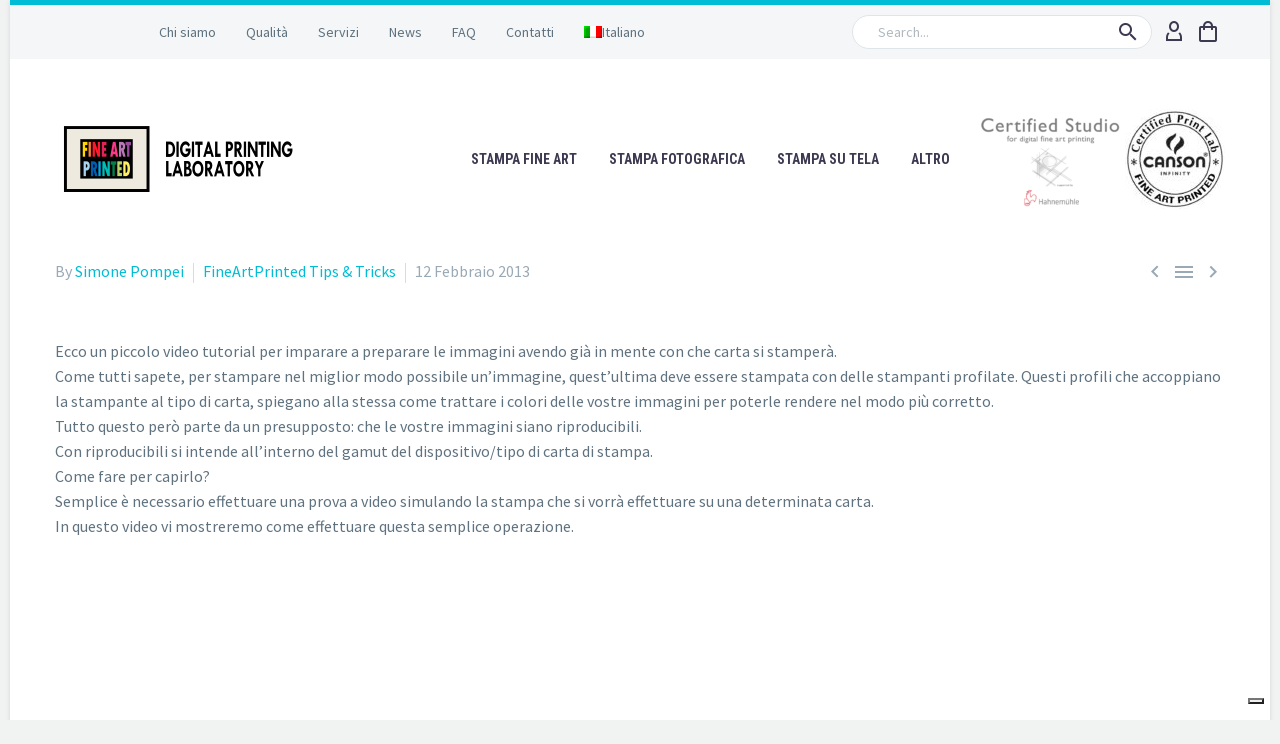

--- FILE ---
content_type: text/html; charset=UTF-8
request_url: https://www.fineartprinted.com/fineartprinted-tips-tricks-soft-proof-con-photoshop-cs6/
body_size: 25867
content:
<!DOCTYPE html>
<!--[if IE 7]>
<html class="ie ie7" lang="it-IT" xmlns:og="https://ogp.me/ns#" xmlns:fb="https://ogp.me/ns/fb#">
<![endif]-->
<!--[if IE 8]>
<html class="ie ie8" lang="it-IT" xmlns:og="https://ogp.me/ns#" xmlns:fb="https://ogp.me/ns/fb#">
<![endif]-->
<!--[if !(IE 7) | !(IE 8) ]><!-->
<html lang="it-IT" xmlns:og="https://ogp.me/ns#" xmlns:fb="https://ogp.me/ns/fb#">
<!--<![endif]-->
<head>
	<meta charset="UTF-8">
	<meta name="viewport" content="width=device-width, initial-scale=1.0" />
	<link rel="profile" href="https://gmpg.org/xfn/11">
	<link rel="pingback" href="https://www.fineartprinted.com/xmlrpc.php">
				<script type="text/javascript" class="_iub_cs_skip">
				var _iub = _iub || {};
				_iub.csConfiguration = _iub.csConfiguration || {};
				_iub.csConfiguration.siteId = "1160632";
				_iub.csConfiguration.cookiePolicyId = "14750603";
			</script>
			<script class="_iub_cs_skip" src="https://cs.iubenda.com/sync/1160632.js"></script>
			<style>.tgpli-background-inited { background-image: none !important; }img[data-tgpli-image-inited] { display:none !important;visibility:hidden !important; }</style>		<script type="text/javascript">
			window.tgpLazyItemsOptions = {
				visibilityOffset: 300,
				desktopEnable: true,
				mobileEnable: false			};
			window.tgpQueue = {
				nodes: [],
				add: function(id, data) {
					data = data || {};
					if (window.tgpLazyItems !== undefined) {
						if (this.nodes.length > 0) {
							window.tgpLazyItems.addNodes(this.flushNodes());
						}
						window.tgpLazyItems.addNode({
							node: document.getElementById(id),
							data: data
						});
					} else {
						this.nodes.push({
							node: document.getElementById(id),
							data: data
						});
					}
				},
				flushNodes: function() {
					return this.nodes.splice(0, this.nodes.length);
				}
			};
		</script>
		<script type="text/javascript" async src="https://www.fineartprinted.com/wp-content/themes/thegem/js/thegem-pagespeed-lazy-items.js"></script><meta name='robots' content='index, follow, max-image-preview:large, max-snippet:-1, max-video-preview:-1' />

	<!-- This site is optimized with the Yoast SEO plugin v26.7 - https://yoast.com/wordpress/plugins/seo/ -->
	<title>FineArtPrinted Tips &amp; Tricks: Soft Proof con photoshop CS6 - Fine Art Printed</title>
	<link rel="canonical" href="https://www.fineartprinted.com/fineartprinted-tips-tricks-soft-proof-con-photoshop-cs6/" />
	<meta property="og:locale" content="it_IT" />
	<meta property="og:type" content="article" />
	<meta property="og:title" content="FineArtPrinted Tips &amp; Tricks: Soft Proof con photoshop CS6 - Fine Art Printed" />
	<meta property="og:description" content="Ecco un piccolo video tutorial per imparare a preparare le immagini avendo già in mente con che carta si stamperà...." />
	<meta property="og:url" content="https://www.fineartprinted.com/fineartprinted-tips-tricks-soft-proof-con-photoshop-cs6/" />
	<meta property="og:site_name" content="Fine Art Printed" />
	<meta property="article:publisher" content="https://www.facebook.com/fineartprinted" />
	<meta property="article:published_time" content="2013-02-12T11:15:04+00:00" />
	<meta property="article:modified_time" content="2013-10-15T15:09:12+00:00" />
	<meta name="author" content="Simone Pompei" />
	<script type="application/ld+json" class="yoast-schema-graph">{"@context":"https://schema.org","@graph":[{"@type":"Article","@id":"https://www.fineartprinted.com/fineartprinted-tips-tricks-soft-proof-con-photoshop-cs6/#article","isPartOf":{"@id":"https://www.fineartprinted.com/fineartprinted-tips-tricks-soft-proof-con-photoshop-cs6/"},"author":{"name":"Simone Pompei","@id":"https://www.fineartprinted.com/?lang=en/#/schema/person/72dc4cdc9a981cc64efff2e489231251"},"headline":"FineArtPrinted Tips &#038; Tricks: Soft Proof con photoshop CS6","datePublished":"2013-02-12T11:15:04+00:00","dateModified":"2013-10-15T15:09:12+00:00","mainEntityOfPage":{"@id":"https://www.fineartprinted.com/fineartprinted-tips-tricks-soft-proof-con-photoshop-cs6/"},"wordCount":342,"commentCount":1,"publisher":{"@id":"https://www.fineartprinted.com/?lang=en/#organization"},"keywords":["photoshp cs6","preparazione files","prova a video","soft proof"],"articleSection":["FineArtPrinted Tips &amp; Tricks"],"inLanguage":"it-IT","potentialAction":[{"@type":"CommentAction","name":"Comment","target":["https://www.fineartprinted.com/fineartprinted-tips-tricks-soft-proof-con-photoshop-cs6/#respond"]}]},{"@type":"WebPage","@id":"https://www.fineartprinted.com/fineartprinted-tips-tricks-soft-proof-con-photoshop-cs6/","url":"https://www.fineartprinted.com/fineartprinted-tips-tricks-soft-proof-con-photoshop-cs6/","name":"FineArtPrinted Tips & Tricks: Soft Proof con photoshop CS6 - Fine Art Printed","isPartOf":{"@id":"https://www.fineartprinted.com/?lang=en/#website"},"datePublished":"2013-02-12T11:15:04+00:00","dateModified":"2013-10-15T15:09:12+00:00","breadcrumb":{"@id":"https://www.fineartprinted.com/fineartprinted-tips-tricks-soft-proof-con-photoshop-cs6/#breadcrumb"},"inLanguage":"it-IT","potentialAction":[{"@type":"ReadAction","target":["https://www.fineartprinted.com/fineartprinted-tips-tricks-soft-proof-con-photoshop-cs6/"]}]},{"@type":"BreadcrumbList","@id":"https://www.fineartprinted.com/fineartprinted-tips-tricks-soft-proof-con-photoshop-cs6/#breadcrumb","itemListElement":[{"@type":"ListItem","position":1,"name":"Home","item":"https://www.fineartprinted.com/"},{"@type":"ListItem","position":2,"name":"News","item":"https://www.fineartprinted.com/news/"},{"@type":"ListItem","position":3,"name":"FineArtPrinted Tips &#038; Tricks: Soft Proof con photoshop CS6"}]},{"@type":"WebSite","@id":"https://www.fineartprinted.com/?lang=en/#website","url":"https://www.fineartprinted.com/?lang=en/","name":"Fine Art Printed","description":"Stampa fine art per fotografi e artisti","publisher":{"@id":"https://www.fineartprinted.com/?lang=en/#organization"},"alternateName":"Laboratorio di stampa Fine Art Printed","potentialAction":[{"@type":"SearchAction","target":{"@type":"EntryPoint","urlTemplate":"https://www.fineartprinted.com/?lang=en/?s={search_term_string}"},"query-input":{"@type":"PropertyValueSpecification","valueRequired":true,"valueName":"search_term_string"}}],"inLanguage":"it-IT"},{"@type":"Organization","@id":"https://www.fineartprinted.com/?lang=en/#organization","name":"Fine Art Printed di Pompei Simone","alternateName":"Fine Art Printed","url":"https://www.fineartprinted.com/?lang=en/","logo":{"@type":"ImageObject","inLanguage":"it-IT","@id":"https://www.fineartprinted.com/?lang=en/#/schema/logo/image/","url":"https://www.fineartprinted.com/wp-content/uploads/2011/12/fineartprinted-solologo-011.png","contentUrl":"https://www.fineartprinted.com/wp-content/uploads/2011/12/fineartprinted-solologo-011.png","width":348,"height":274,"caption":"Fine Art Printed di Pompei Simone"},"image":{"@id":"https://www.fineartprinted.com/?lang=en/#/schema/logo/image/"},"sameAs":["https://www.facebook.com/fineartprinted","https://x.com/fineartprinted","https://www.instagram.com/fineartprinted/"]},{"@type":"Person","@id":"https://www.fineartprinted.com/?lang=en/#/schema/person/72dc4cdc9a981cc64efff2e489231251","name":"Simone Pompei","image":{"@type":"ImageObject","inLanguage":"it-IT","@id":"https://www.fineartprinted.com/?lang=en/#/schema/person/image/","url":"https://secure.gravatar.com/avatar/df63b6f26a2c369a8847a58b51b42bab8f3f5fdeed1c1c509d18368cdc711226?s=96&d=mm&r=g","contentUrl":"https://secure.gravatar.com/avatar/df63b6f26a2c369a8847a58b51b42bab8f3f5fdeed1c1c509d18368cdc711226?s=96&d=mm&r=g","caption":"Simone Pompei"},"sameAs":["http://www.fineartprinted.com"],"url":"https://www.fineartprinted.com/author/simmons/"}]}</script>
	<!-- / Yoast SEO plugin. -->


<link rel='dns-prefetch' href='//cdn.iubenda.com' />
<link rel='dns-prefetch' href='//cdnjs.cloudflare.com' />
<link rel='dns-prefetch' href='//www.googletagmanager.com' />
<link rel='dns-prefetch' href='//fonts.googleapis.com' />
<link rel="alternate" type="application/rss+xml" title="Fine Art Printed &raquo; Feed" href="https://www.fineartprinted.com/feed/" />
<link rel="alternate" type="application/rss+xml" title="Fine Art Printed &raquo; Feed dei commenti" href="https://www.fineartprinted.com/comments/feed/" />
<link rel="alternate" type="application/rss+xml" title="Fine Art Printed &raquo; FineArtPrinted Tips &#038; Tricks: Soft Proof con photoshop CS6 Feed dei commenti" href="https://www.fineartprinted.com/fineartprinted-tips-tricks-soft-proof-con-photoshop-cs6/feed/" />
<link rel="alternate" title="oEmbed (JSON)" type="application/json+oembed" href="https://www.fineartprinted.com/wp-json/oembed/1.0/embed?url=https%3A%2F%2Fwww.fineartprinted.com%2Ffineartprinted-tips-tricks-soft-proof-con-photoshop-cs6%2F" />
<link rel="alternate" title="oEmbed (XML)" type="text/xml+oembed" href="https://www.fineartprinted.com/wp-json/oembed/1.0/embed?url=https%3A%2F%2Fwww.fineartprinted.com%2Ffineartprinted-tips-tricks-soft-proof-con-photoshop-cs6%2F&#038;format=xml" />
<style id='wp-img-auto-sizes-contain-inline-css' type='text/css'>
img:is([sizes=auto i],[sizes^="auto," i]){contain-intrinsic-size:3000px 1500px}
/*# sourceURL=wp-img-auto-sizes-contain-inline-css */
</style>
<link rel='stylesheet' id='thegem-preloader-css' href='https://www.fineartprinted.com/wp-content/themes/thegem/css/thegem-preloader.css?ver=5.11.1' type='text/css' media='all' />
<style id='thegem-preloader-inline-css' type='text/css'>

		body:not(.compose-mode) .gem-icon-style-gradient span,
		body:not(.compose-mode) .gem-icon .gem-icon-half-1,
		body:not(.compose-mode) .gem-icon .gem-icon-half-2 {
			opacity: 0 !important;
			}
/*# sourceURL=thegem-preloader-inline-css */
</style>
<link rel='stylesheet' id='thegem-reset-css' href='https://www.fineartprinted.com/wp-content/themes/thegem/css/thegem-reset.css?ver=5.11.1' type='text/css' media='all' />
<link rel='stylesheet' id='thegem-grid-css' href='https://www.fineartprinted.com/wp-content/themes/thegem/css/thegem-grid.css?ver=5.11.1' type='text/css' media='all' />
<link rel='stylesheet' id='thegem-custom-header-css' href='https://www.fineartprinted.com/wp-content/themes/thegem/css/thegem-custom-header.css?ver=5.11.1' type='text/css' media='all' />
<link rel='stylesheet' id='thegem-style-css' href='https://www.fineartprinted.com/wp-content/themes/thegem/style.css?ver=5.11.1' type='text/css' media='all' />
<link rel='stylesheet' id='thegem-child-style-css' href='https://www.fineartprinted.com/wp-content/themes/thegem-child/style.css?ver=5.11.1' type='text/css' media='all' />
<link rel='stylesheet' id='thegem-widgets-css' href='https://www.fineartprinted.com/wp-content/themes/thegem/css/thegem-widgets.css?ver=5.11.1' type='text/css' media='all' />
<link rel='stylesheet' id='thegem-new-css-css' href='https://www.fineartprinted.com/wp-content/themes/thegem/css/thegem-new-css.css?ver=5.11.1' type='text/css' media='all' />
<link rel='stylesheet' id='perevazka-css-css-css' href='https://www.fineartprinted.com/wp-content/themes/thegem/css/thegem-perevazka-css.css?ver=5.11.1' type='text/css' media='all' />
<link rel='stylesheet' id='thegem-google-fonts-css' href='//fonts.googleapis.com/css?family=Source+Sans+Pro%3A200%2C200italic%2C300%2C300italic%2C400%2C400italic%2C600%2C600italic%2C700%2C700italic%2C900%2C900italic%7CMontserrat%3A100%2C200%2C300%2C400%2C500%2C600%2C700%2C800%2C900%2C100italic%2C200italic%2C300italic%2C400italic%2C500italic%2C600italic%2C700italic%2C800italic%2C900italic%7CRoboto+Condensed%3A100%2C200%2C300%2C400%2C500%2C600%2C700%2C800%2C900%2C100italic%2C200italic%2C300italic%2C400italic%2C500italic%2C600italic%2C700italic%2C800italic%2C900italic&#038;subset=cyrillic%2Ccyrillic-ext%2Cgreek%2Cgreek-ext%2Clatin%2Clatin-ext%2Cvietnamese&#038;ver=6.9' type='text/css' media='all' />
<link rel='stylesheet' id='thegem-custom-css' href='https://www.fineartprinted.com/wp-content/uploads/thegem/css/custom-CYkife9v.css?ver=5.11.1' type='text/css' media='all' />
<style id='thegem-custom-inline-css' type='text/css'>
.vc_custom_1680530476832{border-top-width: 5px !important;background-color: #f4f6f7 !important;border-top-color: #00bcd4 !important;border-top-style: solid !important;}.vc_custom_1680530717041{padding-top: 25px !important;padding-bottom: 25px !important;}
.vc_custom_1680703774374{margin-bottom: 0px !important;background-color: #212121 !important;}.vc_custom_1502890009696{padding-top: 0px !important;}.vc_custom_1585908953898{padding-top: 50px !important;padding-bottom: 20px !important;}.vc_custom_1585909079657{padding-top: 2px !important;}.vc_custom_1757667458716{padding-top: 30px !important;}
body .breadcrumbs,body .breadcrumbs a,body .bc-devider:before {color: #FFFFFFFF;}body .breadcrumbs .current {	color: #E7FF89FF;	border-bottom: 3px solid #E7FF89FF;}body .breadcrumbs a:hover {	color: #E7FF89FF;}body .page-title-block .breadcrumbs-container{	text-align: center;}.page-breadcrumbs{	position: relative;	display: flex;	width: 100%;	align-items: center;	min-height: 70px;	z-index: 1;}.fullwidth-content > .page-breadcrumbs {	padding-left: 21px;	padding-right: 21px;}.page-breadcrumbs.page-breadcrumbs--left{	justify-content: flex-start;	text-align: left;}.page-breadcrumbs.page-breadcrumbs--center{	justify-content: center;	text-align: center;}.page-breadcrumbs.page-breadcrumbs--right{	justify-content: flex-end;	text-align: right;}.page-breadcrumbs ul{	display: flex;	flex-wrap: wrap;	padding: 0;	margin: 0;	list-style-type: none;}.page-breadcrumbs ul li{	position: relative;}.page-breadcrumbs ul li:not(:last-child){	padding-right: 20px;	margin-right: 5px;}.page-breadcrumbs ul li:not(:last-child):after{	font-family: 'thegem-icons';	content: '\e601';	position: absolute;	right: 0;	top: 50%;	transform: translateY(-50%);	line-height: 1;}.page-breadcrumbs ul li a,.page-breadcrumbs ul li:not(:last-child):after{	color: #99A9B5FF;}.page-breadcrumbs ul li{	color: #3C3950FF;}.page-breadcrumbs ul li a:hover{	color: #3C3950FF;}.block-content {padding-top: 0px;}.block-content:last-of-type {padding-bottom: 110px;}.gem-slideshow,.slideshow-preloader {}#top-area {	display: block;}:root {	--header-builder-light-color: #FFFFFF;}@media (max-width: 991px) {#page-title {padding-top: 80px;padding-bottom: 80px;}.page-title-inner, body .breadcrumbs{padding-left: 0px;padding-right: 0px;}.page-title-excerpt {margin-top: 18px;}#page-title .page-title-title {margin-top: 0px;}.block-content {}.block-content:last-of-type {}#top-area {	display: block;}}@media (max-width: 767px) {#page-title {padding-top: 80px;padding-bottom: 80px;}.page-title-inner,body .breadcrumbs{padding-left: 0px;padding-right: 0px;}.page-title-excerpt {margin-top: 18px;}#page-title .page-title-title {margin-top: 0px;}.block-content {}.block-content:last-of-type {}#top-area {	display: none;}}
/*# sourceURL=thegem-custom-inline-css */
</style>
<link rel='stylesheet' id='js_composer_front-css' href='https://www.fineartprinted.com/wp-content/plugins/js_composer/assets/css/js_composer.min.css?ver=8.7.2' type='text/css' media='all' />
<link rel='stylesheet' id='thegem_js_composer_front-css' href='https://www.fineartprinted.com/wp-content/themes/thegem/css/thegem-js_composer_columns.css?ver=5.11.1' type='text/css' media='all' />
<link rel='stylesheet' id='thegem-additional-blog-1-css' href='https://www.fineartprinted.com/wp-content/themes/thegem/css/thegem-additional-blog-1.css?ver=5.11.1' type='text/css' media='all' />
<link rel='stylesheet' id='thegem-te-menu-secondary-css' href='https://www.fineartprinted.com/wp-content/plugins/thegem-elements/inc/templates/elements/menu-secondary/css/menu-secondary.css?ver=6.9' type='text/css' media='all' />
<link rel='stylesheet' id='icons-thegem-header-css' href='https://www.fineartprinted.com/wp-content/themes/thegem/css/icons-thegem-header.css?ver=5.11.1' type='text/css' media='all' />
<link rel='stylesheet' id='thegem-te-search-form-css' href='https://www.fineartprinted.com/wp-content/plugins/thegem-elements/inc/templates/elements/search-form/css/search.css' type='text/css' media='all' />
<link rel='stylesheet' id='thegem-te-account-css' href='https://www.fineartprinted.com/wp-content/plugins/thegem-elements/inc/templates/elements/account/css/account.css?ver=6.9' type='text/css' media='all' />
<link rel='stylesheet' id='thegem-te-cart-css' href='https://www.fineartprinted.com/wp-content/plugins/thegem-elements/inc/templates/elements/cart/css/cart.css?ver=6.9' type='text/css' media='all' />
<link rel='stylesheet' id='thegem-te-menu-css' href='https://www.fineartprinted.com/wp-content/plugins/thegem-elements/inc/templates/elements/menu/css/menu.css?ver=6.9' type='text/css' media='all' />
<link rel='stylesheet' id='thegem-te-menu-hamburger-css' href='https://www.fineartprinted.com/wp-content/plugins/thegem-elements/inc/templates/elements/menu/css/menu-hamburger.css?ver=6.9' type='text/css' media='all' />
<link rel='stylesheet' id='thegem-te-menu-mobile-sliding-css' href='https://www.fineartprinted.com/wp-content/plugins/thegem-elements/inc/templates/elements/menu/css/menu-mobile-sliding.css?ver=6.9' type='text/css' media='all' />
<link rel='stylesheet' id='thegem-te-icon-css' href='https://www.fineartprinted.com/wp-content/plugins/thegem-elements/inc/templates/elements/icon/css/icon.css?ver=6.9' type='text/css' media='all' />
<link rel='stylesheet' id='thegem-te-logo-css' href='https://www.fineartprinted.com/wp-content/plugins/thegem-elements/inc/templates/elements/logo/css/logo.css?ver=6.9' type='text/css' media='all' />
<link rel='stylesheet' id='thegem-te-wishlist-css' href='https://www.fineartprinted.com/wp-content/plugins/thegem-elements/inc/templates/elements/wishlist/css/wishlist.css?ver=6.9' type='text/css' media='all' />
<link rel='stylesheet' id='thegem-te-menu-default-css' href='https://www.fineartprinted.com/wp-content/plugins/thegem-elements/inc/templates/elements/menu/css/menu-default.css?ver=6.9' type='text/css' media='all' />
<link rel='stylesheet' id='thegem-te-menu-mobile-default-css' href='https://www.fineartprinted.com/wp-content/plugins/thegem-elements/inc/templates/elements/menu/css/menu-mobile-default.css?ver=6.9' type='text/css' media='all' />
<link rel='stylesheet' id='jquery-fancybox-css' href='https://www.fineartprinted.com/wp-content/themes/thegem/js/fancyBox/jquery.fancybox.min.css?ver=5.11.1' type='text/css' media='all' />
<link rel='stylesheet' id='thegem-vc_elements-css' href='https://www.fineartprinted.com/wp-content/themes/thegem/css/thegem-vc_elements.css?ver=5.11.1' type='text/css' media='all' />
<style id='wp-emoji-styles-inline-css' type='text/css'>

	img.wp-smiley, img.emoji {
		display: inline !important;
		border: none !important;
		box-shadow: none !important;
		height: 1em !important;
		width: 1em !important;
		margin: 0 0.07em !important;
		vertical-align: -0.1em !important;
		background: none !important;
		padding: 0 !important;
	}
/*# sourceURL=wp-emoji-styles-inline-css */
</style>
<link rel='stylesheet' id='wp-block-library-css' href='https://www.fineartprinted.com/wp-includes/css/dist/block-library/style.min.css?ver=6.9' type='text/css' media='all' />
<link rel='stylesheet' id='wc-blocks-style-css' href='https://www.fineartprinted.com/wp-content/plugins/woocommerce/assets/client/blocks/wc-blocks.css?ver=wc-10.4.3' type='text/css' media='all' />
<style id='global-styles-inline-css' type='text/css'>
:root{--wp--preset--aspect-ratio--square: 1;--wp--preset--aspect-ratio--4-3: 4/3;--wp--preset--aspect-ratio--3-4: 3/4;--wp--preset--aspect-ratio--3-2: 3/2;--wp--preset--aspect-ratio--2-3: 2/3;--wp--preset--aspect-ratio--16-9: 16/9;--wp--preset--aspect-ratio--9-16: 9/16;--wp--preset--color--black: #000000;--wp--preset--color--cyan-bluish-gray: #abb8c3;--wp--preset--color--white: #ffffff;--wp--preset--color--pale-pink: #f78da7;--wp--preset--color--vivid-red: #cf2e2e;--wp--preset--color--luminous-vivid-orange: #ff6900;--wp--preset--color--luminous-vivid-amber: #fcb900;--wp--preset--color--light-green-cyan: #7bdcb5;--wp--preset--color--vivid-green-cyan: #00d084;--wp--preset--color--pale-cyan-blue: #8ed1fc;--wp--preset--color--vivid-cyan-blue: #0693e3;--wp--preset--color--vivid-purple: #9b51e0;--wp--preset--gradient--vivid-cyan-blue-to-vivid-purple: linear-gradient(135deg,rgb(6,147,227) 0%,rgb(155,81,224) 100%);--wp--preset--gradient--light-green-cyan-to-vivid-green-cyan: linear-gradient(135deg,rgb(122,220,180) 0%,rgb(0,208,130) 100%);--wp--preset--gradient--luminous-vivid-amber-to-luminous-vivid-orange: linear-gradient(135deg,rgb(252,185,0) 0%,rgb(255,105,0) 100%);--wp--preset--gradient--luminous-vivid-orange-to-vivid-red: linear-gradient(135deg,rgb(255,105,0) 0%,rgb(207,46,46) 100%);--wp--preset--gradient--very-light-gray-to-cyan-bluish-gray: linear-gradient(135deg,rgb(238,238,238) 0%,rgb(169,184,195) 100%);--wp--preset--gradient--cool-to-warm-spectrum: linear-gradient(135deg,rgb(74,234,220) 0%,rgb(151,120,209) 20%,rgb(207,42,186) 40%,rgb(238,44,130) 60%,rgb(251,105,98) 80%,rgb(254,248,76) 100%);--wp--preset--gradient--blush-light-purple: linear-gradient(135deg,rgb(255,206,236) 0%,rgb(152,150,240) 100%);--wp--preset--gradient--blush-bordeaux: linear-gradient(135deg,rgb(254,205,165) 0%,rgb(254,45,45) 50%,rgb(107,0,62) 100%);--wp--preset--gradient--luminous-dusk: linear-gradient(135deg,rgb(255,203,112) 0%,rgb(199,81,192) 50%,rgb(65,88,208) 100%);--wp--preset--gradient--pale-ocean: linear-gradient(135deg,rgb(255,245,203) 0%,rgb(182,227,212) 50%,rgb(51,167,181) 100%);--wp--preset--gradient--electric-grass: linear-gradient(135deg,rgb(202,248,128) 0%,rgb(113,206,126) 100%);--wp--preset--gradient--midnight: linear-gradient(135deg,rgb(2,3,129) 0%,rgb(40,116,252) 100%);--wp--preset--font-size--small: 13px;--wp--preset--font-size--medium: 20px;--wp--preset--font-size--large: 36px;--wp--preset--font-size--x-large: 42px;--wp--preset--spacing--20: 0.44rem;--wp--preset--spacing--30: 0.67rem;--wp--preset--spacing--40: 1rem;--wp--preset--spacing--50: 1.5rem;--wp--preset--spacing--60: 2.25rem;--wp--preset--spacing--70: 3.38rem;--wp--preset--spacing--80: 5.06rem;--wp--preset--shadow--natural: 6px 6px 9px rgba(0, 0, 0, 0.2);--wp--preset--shadow--deep: 12px 12px 50px rgba(0, 0, 0, 0.4);--wp--preset--shadow--sharp: 6px 6px 0px rgba(0, 0, 0, 0.2);--wp--preset--shadow--outlined: 6px 6px 0px -3px rgb(255, 255, 255), 6px 6px rgb(0, 0, 0);--wp--preset--shadow--crisp: 6px 6px 0px rgb(0, 0, 0);}:where(.is-layout-flex){gap: 0.5em;}:where(.is-layout-grid){gap: 0.5em;}body .is-layout-flex{display: flex;}.is-layout-flex{flex-wrap: wrap;align-items: center;}.is-layout-flex > :is(*, div){margin: 0;}body .is-layout-grid{display: grid;}.is-layout-grid > :is(*, div){margin: 0;}:where(.wp-block-columns.is-layout-flex){gap: 2em;}:where(.wp-block-columns.is-layout-grid){gap: 2em;}:where(.wp-block-post-template.is-layout-flex){gap: 1.25em;}:where(.wp-block-post-template.is-layout-grid){gap: 1.25em;}.has-black-color{color: var(--wp--preset--color--black) !important;}.has-cyan-bluish-gray-color{color: var(--wp--preset--color--cyan-bluish-gray) !important;}.has-white-color{color: var(--wp--preset--color--white) !important;}.has-pale-pink-color{color: var(--wp--preset--color--pale-pink) !important;}.has-vivid-red-color{color: var(--wp--preset--color--vivid-red) !important;}.has-luminous-vivid-orange-color{color: var(--wp--preset--color--luminous-vivid-orange) !important;}.has-luminous-vivid-amber-color{color: var(--wp--preset--color--luminous-vivid-amber) !important;}.has-light-green-cyan-color{color: var(--wp--preset--color--light-green-cyan) !important;}.has-vivid-green-cyan-color{color: var(--wp--preset--color--vivid-green-cyan) !important;}.has-pale-cyan-blue-color{color: var(--wp--preset--color--pale-cyan-blue) !important;}.has-vivid-cyan-blue-color{color: var(--wp--preset--color--vivid-cyan-blue) !important;}.has-vivid-purple-color{color: var(--wp--preset--color--vivid-purple) !important;}.has-black-background-color{background-color: var(--wp--preset--color--black) !important;}.has-cyan-bluish-gray-background-color{background-color: var(--wp--preset--color--cyan-bluish-gray) !important;}.has-white-background-color{background-color: var(--wp--preset--color--white) !important;}.has-pale-pink-background-color{background-color: var(--wp--preset--color--pale-pink) !important;}.has-vivid-red-background-color{background-color: var(--wp--preset--color--vivid-red) !important;}.has-luminous-vivid-orange-background-color{background-color: var(--wp--preset--color--luminous-vivid-orange) !important;}.has-luminous-vivid-amber-background-color{background-color: var(--wp--preset--color--luminous-vivid-amber) !important;}.has-light-green-cyan-background-color{background-color: var(--wp--preset--color--light-green-cyan) !important;}.has-vivid-green-cyan-background-color{background-color: var(--wp--preset--color--vivid-green-cyan) !important;}.has-pale-cyan-blue-background-color{background-color: var(--wp--preset--color--pale-cyan-blue) !important;}.has-vivid-cyan-blue-background-color{background-color: var(--wp--preset--color--vivid-cyan-blue) !important;}.has-vivid-purple-background-color{background-color: var(--wp--preset--color--vivid-purple) !important;}.has-black-border-color{border-color: var(--wp--preset--color--black) !important;}.has-cyan-bluish-gray-border-color{border-color: var(--wp--preset--color--cyan-bluish-gray) !important;}.has-white-border-color{border-color: var(--wp--preset--color--white) !important;}.has-pale-pink-border-color{border-color: var(--wp--preset--color--pale-pink) !important;}.has-vivid-red-border-color{border-color: var(--wp--preset--color--vivid-red) !important;}.has-luminous-vivid-orange-border-color{border-color: var(--wp--preset--color--luminous-vivid-orange) !important;}.has-luminous-vivid-amber-border-color{border-color: var(--wp--preset--color--luminous-vivid-amber) !important;}.has-light-green-cyan-border-color{border-color: var(--wp--preset--color--light-green-cyan) !important;}.has-vivid-green-cyan-border-color{border-color: var(--wp--preset--color--vivid-green-cyan) !important;}.has-pale-cyan-blue-border-color{border-color: var(--wp--preset--color--pale-cyan-blue) !important;}.has-vivid-cyan-blue-border-color{border-color: var(--wp--preset--color--vivid-cyan-blue) !important;}.has-vivid-purple-border-color{border-color: var(--wp--preset--color--vivid-purple) !important;}.has-vivid-cyan-blue-to-vivid-purple-gradient-background{background: var(--wp--preset--gradient--vivid-cyan-blue-to-vivid-purple) !important;}.has-light-green-cyan-to-vivid-green-cyan-gradient-background{background: var(--wp--preset--gradient--light-green-cyan-to-vivid-green-cyan) !important;}.has-luminous-vivid-amber-to-luminous-vivid-orange-gradient-background{background: var(--wp--preset--gradient--luminous-vivid-amber-to-luminous-vivid-orange) !important;}.has-luminous-vivid-orange-to-vivid-red-gradient-background{background: var(--wp--preset--gradient--luminous-vivid-orange-to-vivid-red) !important;}.has-very-light-gray-to-cyan-bluish-gray-gradient-background{background: var(--wp--preset--gradient--very-light-gray-to-cyan-bluish-gray) !important;}.has-cool-to-warm-spectrum-gradient-background{background: var(--wp--preset--gradient--cool-to-warm-spectrum) !important;}.has-blush-light-purple-gradient-background{background: var(--wp--preset--gradient--blush-light-purple) !important;}.has-blush-bordeaux-gradient-background{background: var(--wp--preset--gradient--blush-bordeaux) !important;}.has-luminous-dusk-gradient-background{background: var(--wp--preset--gradient--luminous-dusk) !important;}.has-pale-ocean-gradient-background{background: var(--wp--preset--gradient--pale-ocean) !important;}.has-electric-grass-gradient-background{background: var(--wp--preset--gradient--electric-grass) !important;}.has-midnight-gradient-background{background: var(--wp--preset--gradient--midnight) !important;}.has-small-font-size{font-size: var(--wp--preset--font-size--small) !important;}.has-medium-font-size{font-size: var(--wp--preset--font-size--medium) !important;}.has-large-font-size{font-size: var(--wp--preset--font-size--large) !important;}.has-x-large-font-size{font-size: var(--wp--preset--font-size--x-large) !important;}
/*# sourceURL=global-styles-inline-css */
</style>

<style id='classic-theme-styles-inline-css' type='text/css'>
/*! This file is auto-generated */
.wp-block-button__link{color:#fff;background-color:#32373c;border-radius:9999px;box-shadow:none;text-decoration:none;padding:calc(.667em + 2px) calc(1.333em + 2px);font-size:1.125em}.wp-block-file__button{background:#32373c;color:#fff;text-decoration:none}
/*# sourceURL=/wp-includes/css/classic-themes.min.css */
</style>
<link rel='stylesheet' id='contact-form-7-css' href='https://www.fineartprinted.com/wp-content/plugins/contact-form-7/includes/css/styles.css?ver=6.1.4' type='text/css' media='all' />
<link rel='stylesheet' id='igv-frontend-css' href='https://www.fineartprinted.com/wp-content/plugins/icc-gamut-viewer/assets/css/frontend.css?ver=3.2.0' type='text/css' media='all' />
<style id='woocommerce-inline-inline-css' type='text/css'>
.woocommerce form .form-row .required { visibility: visible; }
/*# sourceURL=woocommerce-inline-inline-css */
</style>
<link rel='stylesheet' id='wpml-legacy-horizontal-list-0-css' href='https://www.fineartprinted.com/wp-content/plugins/sitepress-multilingual-cms/templates/language-switchers/legacy-list-horizontal/style.min.css?ver=1' type='text/css' media='all' />
<link rel='stylesheet' id='wpml-menu-item-0-css' href='https://www.fineartprinted.com/wp-content/plugins/sitepress-multilingual-cms/templates/language-switchers/menu-item/style.min.css?ver=1' type='text/css' media='all' />
<link rel='stylesheet' id='thegem-woocommerce-minicart-css' href='https://www.fineartprinted.com/wp-content/themes/thegem/css/thegem-woocommerce-minicart.css?ver=5.11.1' type='text/css' media='all' />
<link rel='stylesheet' id='thegem-gdpr-css' href='https://www.fineartprinted.com/wp-content/plugins/thegem-elements/inc/gdpr/assets/css/public.css?ver=1.0' type='text/css' media='all' />
<script type="text/javascript">function fullHeightRow() {
			var fullHeight,
				offsetTop,
				element = document.getElementsByClassName('vc_row-o-full-height')[0];
			if (element) {
				fullHeight = window.innerHeight;
				offsetTop = window.pageYOffset + element.getBoundingClientRect().top;
				if (offsetTop < fullHeight) {
					fullHeight = 100 - offsetTop / (fullHeight / 100);
					element.style.minHeight = fullHeight + 'vh'
				}
			}
		}</script>
<script  type="text/javascript" class=" _iub_cs_skip" type="text/javascript" id="iubenda-head-inline-scripts-0">
/* <![CDATA[ */
            var _iub = _iub || [];
            _iub.csConfiguration ={"floatingPreferencesButtonDisplay":"bottom-right","lang":"it","siteId":1160632,"cookiePolicyId":14750603,"whitelabel":false,"banner":{"closeButtonDisplay":false,"listPurposes":true,"explicitWithdrawal":true,"rejectButtonDisplay":true,"acceptButtonDisplay":true,"customizeButtonDisplay":true,"position":"bottom","style":"dark"},"perPurposeConsent":true,"googleAdditionalConsentMode":true}; 
//# sourceURL=iubenda-head-inline-scripts-0
/* ]]> */
</script>
<script  type="text/javascript" src="//cdn.iubenda.com/cs/iubenda_cs.js" charset="UTF-8" async="async" class=" _iub_cs_skip" type="text/javascript" src="//cdn.iubenda.com/cs/iubenda_cs.js?ver=3.12.5" id="iubenda-head-scripts-0-js"></script>
<script type="text/javascript" id="wpml-cookie-js-extra">
/* <![CDATA[ */
var wpml_cookies = {"wp-wpml_current_language":{"value":"it","expires":1,"path":"/"}};
var wpml_cookies = {"wp-wpml_current_language":{"value":"it","expires":1,"path":"/"}};
//# sourceURL=wpml-cookie-js-extra
/* ]]> */
</script>
<script type="text/javascript" src="https://www.fineartprinted.com/wp-content/plugins/sitepress-multilingual-cms/res/js/cookies/language-cookie.js?ver=486900" id="wpml-cookie-js" defer="defer" data-wp-strategy="defer"></script>
<script type="text/javascript" src="https://www.fineartprinted.com/wp-includes/js/jquery/jquery.min.js?ver=3.7.1" id="jquery-core-js"></script>
<script type="text/javascript" src="https://www.fineartprinted.com/wp-includes/js/jquery/jquery-migrate.min.js?ver=3.4.1" id="jquery-migrate-js"></script>
<script type="text/javascript" src="https://www.fineartprinted.com/wp-content/plugins/woocommerce/assets/js/jquery-blockui/jquery.blockUI.min.js?ver=2.7.0-wc.10.4.3" id="wc-jquery-blockui-js" data-wp-strategy="defer"></script>
<script type="text/javascript" src="https://www.fineartprinted.com/wp-content/plugins/woocommerce/assets/js/js-cookie/js.cookie.min.js?ver=2.1.4-wc.10.4.3" id="wc-js-cookie-js" data-wp-strategy="defer"></script>
<script type="text/javascript" id="wpml-browser-redirect-js-extra">
/* <![CDATA[ */
var wpml_browser_redirect_params = {"pageLanguage":"it","languageUrls":{"it_it":"https://www.fineartprinted.com/fineartprinted-tips-tricks-soft-proof-con-photoshop-cs6/","it":"https://www.fineartprinted.com/fineartprinted-tips-tricks-soft-proof-con-photoshop-cs6/"},"cookie":{"name":"_icl_visitor_lang_js","domain":"www.fineartprinted.com","path":"/","expiration":24}};
//# sourceURL=wpml-browser-redirect-js-extra
/* ]]> */
</script>
<script type="text/javascript" src="https://www.fineartprinted.com/wp-content/plugins/sitepress-multilingual-cms/dist/js/browser-redirect/app.js?ver=486900" id="wpml-browser-redirect-js"></script>

<!-- Snippet del tag Google (gtag.js) aggiunto da Site Kit -->
<!-- Snippet Google Analytics aggiunto da Site Kit -->
<script type="text/javascript" src="https://www.googletagmanager.com/gtag/js?id=GT-NML544P" id="google_gtagjs-js" async></script>
<script type="text/javascript" id="google_gtagjs-js-after">
/* <![CDATA[ */
window.dataLayer = window.dataLayer || [];function gtag(){dataLayer.push(arguments);}
gtag("set","linker",{"domains":["www.fineartprinted.com"]});
gtag("js", new Date());
gtag("set", "developer_id.dZTNiMT", true);
gtag("config", "GT-NML544P", {"googlesitekit_post_type":"post"});
 window._googlesitekit = window._googlesitekit || {}; window._googlesitekit.throttledEvents = []; window._googlesitekit.gtagEvent = (name, data) => { var key = JSON.stringify( { name, data } ); if ( !! window._googlesitekit.throttledEvents[ key ] ) { return; } window._googlesitekit.throttledEvents[ key ] = true; setTimeout( () => { delete window._googlesitekit.throttledEvents[ key ]; }, 5 ); gtag( "event", name, { ...data, event_source: "site-kit" } ); }; 
//# sourceURL=google_gtagjs-js-after
/* ]]> */
</script>
<script></script><link rel="https://api.w.org/" href="https://www.fineartprinted.com/wp-json/" /><link rel="alternate" title="JSON" type="application/json" href="https://www.fineartprinted.com/wp-json/wp/v2/posts/1088" /><link rel="EditURI" type="application/rsd+xml" title="RSD" href="https://www.fineartprinted.com/xmlrpc.php?rsd" />
<meta name="generator" content="WordPress 6.9" />
<meta name="generator" content="WooCommerce 10.4.3" />
<link rel='shortlink' href='https://www.fineartprinted.com/?p=1088' />
<meta name="generator" content="WPML ver:4.8.6 stt:1,3,27;" />
<meta name="generator" content="Site Kit by Google 1.170.0" /><!-- HFCM by 99 Robots - Snippet # 8:  -->
<script type="application/ld+json">
{
  "@context": "https://schema.org",
  "@type": "LocalBusiness",
  "@id": "https://www.fineartprinted.com/#localbusiness",
  "name": "Fine Art Printed",
  "url": "https://www.fineartprinted.com/",
  "logo": "https://www.fineartprinted.com/wp-content/uploads/thegem/logos/logo_0bd7c35999e3e0ab52ca0edfe0f546b1_2x.png",
  "telephone": "+39 0696521712",
  "description": "Laboratorio di stampa Fine Art certificato Hahnemühle & Canson. Si riceve solo su appuntamento. Fasce usuali: 10:00–13:00 e 15:30–18:30.",
  "address": {
    "@type": "PostalAddress",
    "streetAddress": "Via Isola Bella 28",
    "addressLocality": "Roma",
    "addressRegion": "Lazio",
    "postalCode": "00141",
    "addressCountry": "IT"
  },
  "geo": {
    "@type": "GeoCoordinates",
    "latitude": 41.938846618959005,
    "longitude": 12.53967004024724
  },
  "hasMap": "https://www.google.com/maps/@41.938846618959005,12.53967004024724,17z",
  "areaServed": "Worldwide",
  "serviceArea": {
    "@type": "GeoShape",
    "box": "-90 -180 90 180"
  },
  "award": [
    "Canson Infinity Certified Print Lab",
    "Hahnemühle Certified Studio"
  ],
  "sameAs": [
    "https://www.instagram.com/fineartprinted",
    "https://www.facebook.com/fineartprinted",
    "https://www.linkedin.com/company/fineartprinted"
  ]
}
</script>


<!-- /end HFCM by 99 Robots -->
	<noscript><style>.woocommerce-product-gallery{ opacity: 1 !important; }</style></noscript>
	<meta name="generator" content="Powered by WPBakery Page Builder - drag and drop page builder for WordPress."/>

<!-- Snippet Google Tag Manager aggiunto da Site Kit -->
<script type="text/javascript">
/* <![CDATA[ */

			( function( w, d, s, l, i ) {
				w[l] = w[l] || [];
				w[l].push( {'gtm.start': new Date().getTime(), event: 'gtm.js'} );
				var f = d.getElementsByTagName( s )[0],
					j = d.createElement( s ), dl = l != 'dataLayer' ? '&l=' + l : '';
				j.async = true;
				j.src = 'https://www.googletagmanager.com/gtm.js?id=' + i + dl;
				f.parentNode.insertBefore( j, f );
			} )( window, document, 'script', 'dataLayer', 'GTM-MCWTNSQ' );
			
/* ]]> */
</script>

<!-- Termina lo snippet Google Tag Manager aggiunto da Site Kit -->
<link rel="icon" href="https://www.fineartprinted.com/wp-content/uploads/2023/03/fineartprinted-logo_2017.png" sizes="32x32" />
<link rel="icon" href="https://www.fineartprinted.com/wp-content/uploads/2023/03/fineartprinted-logo_2017.png" sizes="192x192" />
<link rel="apple-touch-icon" href="https://www.fineartprinted.com/wp-content/uploads/2023/03/fineartprinted-logo_2017.png" />
<meta name="msapplication-TileImage" content="https://www.fineartprinted.com/wp-content/uploads/2023/03/fineartprinted-logo_2017.png" />
<script>if(document.querySelector('[data-type="vc_custom-css"]')) {document.head.appendChild(document.querySelector('[data-type="vc_custom-css"]'));}</script><noscript><style> .wpb_animate_when_almost_visible { opacity: 1; }</style></noscript>	<link rel='stylesheet' id='wc-stripe-blocks-checkout-style-css' href='https://www.fineartprinted.com/wp-content/plugins/woocommerce-gateway-stripe/build/upe-blocks.css?ver=5149cca93b0373758856' type='text/css' media='all' />
<link rel='stylesheet' id='thegem-menu-custom-css' href='https://www.fineartprinted.com/wp-content/themes/thegem/css/thegem-menu-custom.css?ver=5.11.1' type='text/css' media='all' />
</head>


<body class="wp-singular post-template-default single single-post postid-1088 single-format-standard wp-theme-thegem wp-child-theme-thegem-child theme-thegem woocommerce-no-js mobile-cart-position-top fullscreen-search wpb-js-composer js-comp-ver-8.7.2 vc_responsive">
		<!-- Snippet Google Tag Manager (noscript) aggiunto da Site Kit -->
		<noscript>
			<iframe src="https://www.googletagmanager.com/ns.html?id=GTM-MCWTNSQ" height="0" width="0" style="display:none;visibility:hidden"></iframe>
		</noscript>
		<!-- Termina lo snippet Google Tag Manager (noscript) aggiunto da Site Kit -->
		<noscript><p><a target="_blank" href="https://www.iubenda.com/privacy-policy/14750603/cookie-policy">Cookie policy</a></p></noscript>
	<script type="text/javascript">
		var gemSettings = {"isTouch":"","forcedLasyDisabled":"","tabletPortrait":"1","tabletLandscape":"","topAreaMobileDisable":"","parallaxDisabled":"","fillTopArea":"","themePath":"https:\/\/www.fineartprinted.com\/wp-content\/themes\/thegem","rootUrl":"https:\/\/www.fineartprinted.com","mobileEffectsEnabled":"","isRTL":""};
		(function() {
    function isTouchDevice() {
        return (('ontouchstart' in window) ||
            (navigator.MaxTouchPoints > 0) ||
            (navigator.msMaxTouchPoints > 0));
    }

    window.gemSettings.isTouch = isTouchDevice();

    function userAgentDetection() {
        var ua = navigator.userAgent.toLowerCase(),
        platform = navigator.platform.toLowerCase(),
        UA = ua.match(/(opera|ie|firefox|chrome|version)[\s\/:]([\w\d\.]+)?.*?(safari|version[\s\/:]([\w\d\.]+)|$)/) || [null, 'unknown', 0],
        mode = UA[1] == 'ie' && document.documentMode;

        window.gemBrowser = {
            name: (UA[1] == 'version') ? UA[3] : UA[1],
            version: UA[2],
            platform: {
                name: ua.match(/ip(?:ad|od|hone)/) ? 'ios' : (ua.match(/(?:webos|android)/) || platform.match(/mac|win|linux/) || ['other'])[0]
                }
        };
            }

    window.updateGemClientSize = function() {
        if (window.gemOptions == null || window.gemOptions == undefined) {
            window.gemOptions = {
                first: false,
                clientWidth: 0,
                clientHeight: 0,
                innerWidth: -1
            };
        }

        window.gemOptions.clientWidth = window.innerWidth || document.documentElement.clientWidth;
        if (document.body != null && !window.gemOptions.clientWidth) {
            window.gemOptions.clientWidth = document.body.clientWidth;
        }

        window.gemOptions.clientHeight = window.innerHeight || document.documentElement.clientHeight;
        if (document.body != null && !window.gemOptions.clientHeight) {
            window.gemOptions.clientHeight = document.body.clientHeight;
        }
    };

    window.updateGemInnerSize = function(width) {
        window.gemOptions.innerWidth = width != undefined ? width : (document.body != null ? document.body.clientWidth : 0);
    };

    userAgentDetection();
    window.updateGemClientSize(true);

    window.gemSettings.lasyDisabled = window.gemSettings.forcedLasyDisabled || (!window.gemSettings.mobileEffectsEnabled && (window.gemSettings.isTouch || window.gemOptions.clientWidth <= 800));
})();
		(function() {
    if (window.gemBrowser.name == 'safari') {
        try {
            var safariVersion = parseInt(window.gemBrowser.version);
        } catch(e) {
            var safariVersion = 0;
        }
        if (safariVersion >= 9) {
            window.gemSettings.parallaxDisabled = true;
            window.gemSettings.fillTopArea = true;
        }
    }
})();
		(function() {
    var fullwithData = {
        page: null,
        pageWidth: 0,
        pageOffset: {},
        fixVcRow: true,
        pagePaddingLeft: 0
    };

    function updateFullwidthData() {
        fullwithData.pageOffset = fullwithData.page.getBoundingClientRect();
        fullwithData.pageWidth = parseFloat(fullwithData.pageOffset.width);
        fullwithData.pagePaddingLeft = 0;

        if (fullwithData.page.className.indexOf('vertical-header') != -1) {
            fullwithData.pagePaddingLeft = 45;
            if (fullwithData.pageWidth >= 1600) {
                fullwithData.pagePaddingLeft = 360;
            }
            if (fullwithData.pageWidth < 980) {
                fullwithData.pagePaddingLeft = 0;
            }
        }
    }

    function gem_fix_fullwidth_position(element) {
        if (element == null) {
            return false;
        }

        if (fullwithData.page == null) {
            fullwithData.page = document.getElementById('page');
            updateFullwidthData();
        }

        /*if (fullwithData.pageWidth < 1170) {
            return false;
        }*/

        if (!fullwithData.fixVcRow) {
            return false;
        }

        if (element.previousElementSibling != null && element.previousElementSibling != undefined && element.previousElementSibling.className.indexOf('fullwidth-block') == -1) {
            var elementParentViewportOffset = element.previousElementSibling.getBoundingClientRect();
        } else {
            var elementParentViewportOffset = element.parentNode.getBoundingClientRect();
        }

        /*if (elementParentViewportOffset.top > window.gemOptions.clientHeight) {
            fullwithData.fixVcRow = false;
            return false;
        }*/

        if (element.className.indexOf('vc_row') != -1) {
            var elementMarginLeft = -21;
            var elementMarginRight = -21;
        } else {
            var elementMarginLeft = 0;
            var elementMarginRight = 0;
        }

        var offset = parseInt(fullwithData.pageOffset.left + 0.5) - parseInt((elementParentViewportOffset.left < 0 ? 0 : elementParentViewportOffset.left) + 0.5) - elementMarginLeft + fullwithData.pagePaddingLeft;
        var offsetKey = window.gemSettings.isRTL ? 'right' : 'left';

        element.style.position = 'relative';
        element.style[offsetKey] = offset + 'px';
        element.style.width = fullwithData.pageWidth - fullwithData.pagePaddingLeft + 'px';

        if (element.className.indexOf('vc_row') == -1) {
            element.setAttribute('data-fullwidth-updated', 1);
        }

        if (element.className.indexOf('vc_row') != -1 && element.className.indexOf('vc_section') == -1 && !element.hasAttribute('data-vc-stretch-content')) {
            var el_full = element.parentNode.querySelector('.vc_row-full-width-before');
            var padding = -1 * offset;
            0 > padding && (padding = 0);
            var paddingRight = fullwithData.pageWidth - padding - el_full.offsetWidth + elementMarginLeft + elementMarginRight;
            0 > paddingRight && (paddingRight = 0);
            element.style.paddingLeft = padding + 'px';
            element.style.paddingRight = paddingRight + 'px';
        }
    }

    window.gem_fix_fullwidth_position = gem_fix_fullwidth_position;

    document.addEventListener('DOMContentLoaded', function() {
        var classes = [];

        if (window.gemSettings.isTouch) {
            document.body.classList.add('thegem-touch');
        }

        if (window.gemSettings.lasyDisabled && !window.gemSettings.forcedLasyDisabled) {
            document.body.classList.add('thegem-effects-disabled');
        }
    });

    if (window.gemSettings.parallaxDisabled) {
        var head  = document.getElementsByTagName('head')[0],
            link  = document.createElement('style');
        link.rel  = 'stylesheet';
        link.type = 'text/css';
        link.innerHTML = ".fullwidth-block.fullwidth-block-parallax-fixed .fullwidth-block-background { background-attachment: scroll !important; }";
        head.appendChild(link);
    }
})();

(function() {
    setTimeout(function() {
        var preloader = document.getElementById('page-preloader');
        if (preloader != null && preloader != undefined) {
            preloader.className += ' preloader-loaded';
        }
    }, window.pagePreloaderHideTime || 1000);
})();
	</script>
	


<div id="page" class="layout-boxed header-style-3">

	<a href="#main" class="scroll-to-content">Skip to main content</a>

			<a href="#page" class="scroll-top-button">Scroll Top</a>
	
	
	<header id="site-header" class="site-header header-sticky" role="banner">
	<div class="header-wrapper"><div class="header-background">
		<div class="fullwidth-content">
			<div class="thegem-template-wrapper thegem-template-header thegem-template-43810">
									<div class="wpb-content-wrapper"><div class="vc_row-full-width-before"></div><div id="vc_row-696ed61dca3ea" data-vc-full-width="true" data-vc-full-width-init="false" class="vc_row wpb_row vc_row-fluid vc_custom_1680530476832 thegem-custom-696ed61dca36d144 vc_row-has-fill vc_row-o-equal-height vc_row-o-content-middle vc_row-flex"><div class="container"><style>@media screen and (max-width: 767px) {.thegem-custom-696ed61dca36d144.wpb_row {display: none;}}</style><div class="wpb_column vc_column_container vc_col-sm-12 vc_col-xs-12 thegem-custom-696ed61dd49b43003" ><div class="vc_column-inner thegem-custom-inner-696ed61dd49b8 "><style>.thegem-custom-696ed61dd49b43003.wpb_column {z-index: 1;}
.thegem-template-wrapper .wpb_wrapper.thegem-custom-696ed61dd49b43003{display: flex !important;height: 100%;}.thegem-template-wrapper .wpb_wrapper.thegem-custom-696ed61dd49b43003{flex-direction: row !important;}.thegem-template-wrapper .wpb_wrapper.thegem-custom-696ed61dd49b43003{flex-wrap: wrap !important;}.thegem-template-wrapper .wpb_wrapper.thegem-custom-696ed61dd49b43003{align-items: center !important;}.thegem-template-wrapper .wpb_wrapper.thegem-custom-696ed61dd49b43003{justify-content: flex-start !important;}</style><div class="wpb_wrapper thegem-custom-696ed61dd49b43003"><style>@media screen and (max-width: 1023px) {.thegem-te-menu-secondary.thegem-custom-696ed61dd51be9015{display: block!important;}}@media screen and (max-width: 767px) {.thegem-te-menu-secondary.thegem-custom-696ed61dd51be9015{display: none!important;}}@media screen and (max-width: 1023px) {.thegem-te-menu-secondary.thegem-custom-696ed61dd51be9015{position: relative !important;}}@media screen and (max-width: 767px) {.thegem-te-menu-secondary.thegem-custom-696ed61dd51be9015{position: relative !important;}}.thegem-te-menu-secondary.thegem-custom-696ed61dd51be9015{margin: 0 auto; left:auto; right:auto; transform: none;}.thegem-te-menu-secondary.thegem-custom-696ed61dd51be9015{align-self: center;}.thegem-te-menu-secondary.thegem-custom-696ed61dd51be9015{padding-left: 5px !important;}@media screen and (max-width: 1023px) {.thegem-te-menu-secondary.thegem-custom-696ed61dd51be9015{padding-left: 5px !important;}}@media screen and (max-width: 767px) {.thegem-te-menu-secondary.thegem-custom-696ed61dd51be9015{padding-left: 5px !important;}}.thegem-te-menu-secondary.thegem-custom-696ed61dd51be9015{padding-right: 5px !important;}@media screen and (max-width: 1023px) {.thegem-te-menu-secondary.thegem-custom-696ed61dd51be9015{padding-right: 5px !important;}}@media screen and (max-width: 767px) {.thegem-te-menu-secondary.thegem-custom-696ed61dd51be9015{padding-right: 5px !important;}}.thegem-te-menu-secondary.thegem-custom-696ed61dd51be9015 .thegem-te-menu-secondary-nav ul.nav-menu > li.menu-item-has-children {margin-bottom: -20px; padding-bottom: 20px;}.thegem-te-menu-secondary.thegem-custom-696ed61dd51be9015 .thegem-te-menu-secondary-dropdown .dropdown-item {margin-bottom: -20px; padding-bottom: 20px;}.thegem-te-menu-secondary.thegem-custom-696ed61dd51be9015 .thegem-te-menu-secondary-dropdown .dropdown-item__wrapper {padding-top: px;}.thegem-te-menu-secondary.thegem-custom-696ed61dd51be9015 .thegem-te-menu-secondary-dropdown .dropdown-item__wrapper {padding-right: px;}.thegem-te-menu-secondary.thegem-custom-696ed61dd51be9015 .thegem-te-menu-secondary-dropdown .dropdown-item__wrapper {padding-bottom: px;}.thegem-te-menu-secondary.thegem-custom-696ed61dd51be9015 .thegem-te-menu-secondary-dropdown .dropdown-item__wrapper {padding-left: px; margin-left: -px; min-width: calc(100% + px);}.thegem-te-menu-secondary.thegem-custom-696ed61dd51be9015 .thegem-te-menu-secondary-nav ul.nav-menu > li > a:before {display: none;}</style><div class="thegem-te-menu-secondary thegem-custom-696ed61dd51be9015" > <div class="thegem-te-menu-secondary-nav"> <ul id="menu-contatti" class="nav-menu styled"><li id="menu-item-6094" class="menu-item menu-item-type-post_type menu-item-object-page menu-item-6094"><a href="https://www.fineartprinted.com/chi-siamo/">Chi siamo</a></li>
<li id="menu-item-6096" class="menu-item menu-item-type-post_type menu-item-object-page menu-item-has-children menu-item-parent menu-item-6096"><a href="https://www.fineartprinted.com/qualita/">Qualità</a>
<ul class="sub-menu dl-submenu styled"> <li id="menu-item-6100" class="menu-item menu-item-type-post_type menu-item-object-page menu-item-6100"><a href="https://www.fineartprinted.com/stampa-fine-art/">Stampa Fine Art</a></li>
</ul>
</li>
<li id="menu-item-6098" class="menu-item menu-item-type-post_type menu-item-object-page menu-item-6098"><a href="https://www.fineartprinted.com/servizi/">Servizi</a></li>
<li id="menu-item-6242" class="menu-item menu-item-type-post_type menu-item-object-page current_page_parent menu-item-6242"><a href="https://www.fineartprinted.com/news/">News</a></li>
<li id="menu-item-6097" class="menu-item menu-item-type-post_type menu-item-object-page menu-item-6097"><a href="https://www.fineartprinted.com/domande_frequenti/">FAQ</a></li>
<li id="menu-item-6095" class="menu-item menu-item-type-post_type menu-item-object-page menu-item-6095"><a href="https://www.fineartprinted.com/contatti/">Contatti</a></li>
<li id="menu-item-wpml-ls-308-it" class="menu-item wpml-ls-slot-308 wpml-ls-item wpml-ls-item-it wpml-ls-current-language wpml-ls-menu-item wpml-ls-first-item wpml-ls-last-item menu-item-type-wpml_ls_menu_item menu-item-object-wpml_ls_menu_item menu-item-wpml-ls-308-it"><a href="https://www.fineartprinted.com/fineartprinted-tips-tricks-soft-proof-con-photoshop-cs6/" role="menuitem"><img class="wpml-ls-flag" data-tgpli-src="https://www.fineartprinted.com/wp-content/plugins/sitepress-multilingual-cms/res/flags/it.png" alt="" data-tgpli-inited data-tgpli-image-inited id="tgpli-696ed61edb899"  /><script>window.tgpQueue.add('tgpli-696ed61edb899')</script><noscript><img class="wpml-ls-flag" src="https://www.fineartprinted.com/wp-content/plugins/sitepress-multilingual-cms/res/flags/it.png" alt="" /></noscript><span class="wpml-ls-native" lang="it">Italiano</span></a></li>
</ul> </div> </div><div class="thegem-te-search-form thegem-custom-696ed61e66fd31589 ajax-search-form" > <form role="search" method="get" class="search-form" action="https://www.fineartprinted.com/"> <input class="search-field" type="search" name="s" placeholder="Search..." aria-label="Cerca"/> <div class="ajax-search-results-wrap"><div class="ajax-search-results"></div></div> <div class="search-buttons"> <div class="search-submit" role="button" aria-label="Cerca"> <span class="open"> <i class="default"></i> </span> <span class="close"> <i class="default"></i> </span> </div> </div> <input type="hidden" name="post_type" value="product" /> <div class="ajax-search-params" data-post-types="[&quot;product&quot;,&quot;post&quot;,&quot;page&quot;]" data-post-types-ppp="[&quot;16&quot;,&quot;8&quot;,&quot;8&quot;]" data-result-title="[&quot;Prodotto&quot;,&quot;Blog&quot;,&quot;Pages&quot;]" data-show-all="View all search results"></div> </form> </div> <style>@media screen and (max-width: 1023px) {.thegem-te-search-form.thegem-custom-696ed61e66fd31589{display: none!important;}}@media screen and (max-width: 767px) {.thegem-te-search-form.thegem-custom-696ed61e66fd31589{display: none!important;}}@media screen and (max-width: 1023px) {.thegem-te-search-form.thegem-custom-696ed61e66fd31589{position: relative !important;}}@media screen and (max-width: 767px) {.thegem-te-search-form.thegem-custom-696ed61e66fd31589{position: relative !important;}}.thegem-te-search-form.thegem-custom-696ed61e66fd31589{margin: 0; margin-left: auto; left:auto; right:auto; transform: none;}@media screen and (max-width: 1023px) {.thegem-te-search-form.thegem-custom-696ed61e66fd31589{margin: 0; margin-left: auto; left:auto; right:auto; transform: none;}}@media screen and (max-width: 767px) {.thegem-te-search-form.thegem-custom-696ed61e66fd31589{margin: 0 auto; left:auto; right:auto; transform: none;}}.thegem-te-search-form.thegem-custom-696ed61e66fd31589{align-self: center;}.thegem-te-search-form.thegem-custom-696ed61e66fd31589{padding-left: 5px !important;}@media screen and (max-width: 1023px) {.thegem-te-search-form.thegem-custom-696ed61e66fd31589{padding-left: 5px !important;}}@media screen and (max-width: 767px) {.thegem-te-search-form.thegem-custom-696ed61e66fd31589{padding-left: 5px !important;}}.thegem-te-search-form.thegem-custom-696ed61e66fd31589{padding-right: 5px !important;}@media screen and (max-width: 1023px) {.thegem-te-search-form.thegem-custom-696ed61e66fd31589{padding-right: 5px !important;}}@media screen and (max-width: 767px) {.thegem-te-search-form.thegem-custom-696ed61e66fd31589{padding-right: 5px !important;}}.thegem-te-search-form.thegem-custom-696ed61e66fd31589 {width: 310px;}@media screen and (min-width: 768px) { .thegem-te-search-form.thegem-custom-696ed61e66fd31589 {width: 310px;}}@media screen and (min-width: 992px) { .thegem-te-search-form.thegem-custom-696ed61e66fd31589 {width: 310px;}}.thegem-te-search-form.thegem-custom-696ed61e66fd31589 .search-field, .thegem-te-search-form.thegem-custom-696ed61e66fd31589 .search-submit, .thegem-te-search-form.thegem-custom-696ed61e66fd31589 .search-submit i { height: 34px; line-height: 34px;}.thegem-te-search-form.thegem-custom-696ed61e66fd31589 .select-category {display: none;}@media screen and (min-width: 768px) {.thegem-te-search-form.thegem-custom-696ed61e66fd31589 .select-category {display: none;}}@media screen and (min-width: 992px) {.thegem-te-search-form.thegem-custom-696ed61e66fd31589 .select-category {display: none;}}</style><style>@media screen and (max-width: 1023px) {.thegem-te-account.thegem-custom-696ed61e672b96733{display: block!important;}}@media screen and (max-width: 767px) {.thegem-te-account.thegem-custom-696ed61e672b96733{display: none!important;}}@media screen and (max-width: 1023px) {.thegem-te-account.thegem-custom-696ed61e672b96733{position: relative !important;}}@media screen and (max-width: 767px) {.thegem-te-account.thegem-custom-696ed61e672b96733{position: relative !important;}}@media screen and (max-width: 1023px) {.thegem-te-account.thegem-custom-696ed61e672b96733{order: 2 !important;}}.thegem-te-account.thegem-custom-696ed61e672b96733{margin: 0;}.thegem-te-account.thegem-custom-696ed61e672b96733{align-self: center;}.thegem-te-account.thegem-custom-696ed61e672b96733{padding-left: 5px !important;}@media screen and (max-width: 1023px) {.thegem-te-account.thegem-custom-696ed61e672b96733{padding-left: 5px !important;}}@media screen and (max-width: 767px) {.thegem-te-account.thegem-custom-696ed61e672b96733{padding-left: 5px !important;}}.thegem-te-account.thegem-custom-696ed61e672b96733{padding-right: 5px !important;}@media screen and (max-width: 1023px) {.thegem-te-account.thegem-custom-696ed61e672b96733{padding-right: 5px !important;}}@media screen and (max-width: 767px) {.thegem-te-account.thegem-custom-696ed61e672b96733{padding-right: 5px !important;}}</style><div class="thegem-te-account thegem-custom-696ed61e672b96733" > <a class="account-link" href="https://www.fineartprinted.com/il-mio-account/" target="_self" aria-label="My Account"> <div class="gem-icon gem-simple-icon gem-icon-size-small gem-icon-pack-thegem-header"> <div class="account-icon-default"></div> </div> </a> </div><style>@media screen and (max-width: 1023px) {.thegem-te-cart.thegem-custom-696ed61e6781c2326{display: block!important;}}@media screen and (max-width: 767px) {.thegem-te-cart.thegem-custom-696ed61e6781c2326{display: block!important;}}@media screen and (max-width: 1023px) {.thegem-te-cart.thegem-custom-696ed61e6781c2326{position: relative !important;}}@media screen and (max-width: 767px) {.thegem-te-cart.thegem-custom-696ed61e6781c2326{position: relative !important;}}@media screen and (max-width: 1023px) {.thegem-te-cart.thegem-custom-696ed61e6781c2326{order: 1 !important;}}.thegem-te-cart.thegem-custom-696ed61e6781c2326{margin: 0;}.thegem-te-cart.thegem-custom-696ed61e6781c2326{align-self: center;}.thegem-te-cart.thegem-custom-696ed61e6781c2326{padding-left: 5px !important;}@media screen and (max-width: 1023px) {.thegem-te-cart.thegem-custom-696ed61e6781c2326{padding-left: 5px !important;}}@media screen and (max-width: 767px) {.thegem-te-cart.thegem-custom-696ed61e6781c2326{padding-left: 5px !important;}}.thegem-te-cart.thegem-custom-696ed61e6781c2326{padding-right: 5px !important;}@media screen and (max-width: 1023px) {.thegem-te-cart.thegem-custom-696ed61e6781c2326{padding-right: 5px !important;}}@media screen and (max-width: 767px) {.thegem-te-cart.thegem-custom-696ed61e6781c2326{padding-right: 5px !important;}}.thegem-te-cart.thegem-custom-696ed61e6781c2326.desktop-view .minicart {top: calc(100% + 20px);}</style><div class="thegem-te-cart circle-count desktop-view thegem-custom-696ed61e6781c2326" > <div class="menu-item-cart "> <a href="https://www.fineartprinted.com/carrello/" class="minicart-menu-link empty" aria-label="Carrello"> <span class="minicart-item-count">0</span> </a> <div class="minicart"> <div class="widget_shopping_cart_content"><div class="mobile-cart-header"><div class="mobile-cart-header-title title-h6">Carrello</div><a class="mobile-cart-header-close" href="#" role="button" aria-label="Close"><span class="cart-close-line-1"></span><span class="cart-close-line-2"></span></a></div> <ul class="woocommerce-mini-cart__empty-message woocommerce-mini-cart cart_list product_list_widget "><li class="empty">Nessun prodotto nel carrello.</li></ul> </div> </div> <div class="mobile-minicart-overlay"></div> </div> </div></div></div></div></div></div><div class="vc_row-full-width vc_clearfix"></div><div class="vc_row-full-width-before"></div><div id="vc_row-696ed61e695e1" data-vc-full-width="true" data-vc-full-width-init="false" class="vc_row wpb_row vc_row-fluid thegem-custom-696ed61e695be5148 vc_row-o-equal-height vc_row-o-content-middle vc_row-flex"><div class="container"><style>@media screen and (min-width: 1024px) {.thegem-custom-696ed61e695be5148.wpb_row {display: none;}}</style><div class="z-index wpb_column vc_column_container vc_col-sm-4 vc_col-xs-12 thegem-custom-696ed61e6a50c5718" ><div class="vc_column-inner thegem-custom-inner-696ed61e6a512 "><style>
.thegem-template-wrapper .wpb_wrapper.thegem-custom-696ed61e6a50c5718{display: flex !important;height: 100%;}.thegem-template-wrapper .wpb_wrapper.thegem-custom-696ed61e6a50c5718{flex-direction: row !important;}.thegem-template-wrapper .wpb_wrapper.thegem-custom-696ed61e6a50c5718{flex-wrap: wrap !important;}.thegem-template-wrapper .wpb_wrapper.thegem-custom-696ed61e6a50c5718{align-items: center !important;}.thegem-template-wrapper .wpb_wrapper.thegem-custom-696ed61e6a50c5718{justify-content: flex-start !important;}</style><div class="wpb_wrapper thegem-custom-696ed61e6a50c5718"><style>@media screen and (max-width: 1023px) {.thegem-te-menu.thegem-custom-696ed61e6ac043615{display: block!important;}}@media screen and (max-width: 767px) {.thegem-te-menu.thegem-custom-696ed61e6ac043615{display: block!important;}}@media screen and (max-width: 1023px) {.thegem-te-menu.thegem-custom-696ed61e6ac043615{position: relative !important;}}@media screen and (max-width: 767px) {.thegem-te-menu.thegem-custom-696ed61e6ac043615{position: relative !important;}}.thegem-te-menu.thegem-custom-696ed61e6ac043615{margin: 0;}.thegem-te-menu.thegem-custom-696ed61e6ac043615{align-self: center;}.thegem-te-menu.thegem-custom-696ed61e6ac043615{padding-left: 5px !important;}@media screen and (max-width: 1023px) {.thegem-te-menu.thegem-custom-696ed61e6ac043615{padding-left: 5px !important;}}@media screen and (max-width: 767px) {.thegem-te-menu.thegem-custom-696ed61e6ac043615{padding-left: 5px !important;}}.thegem-te-menu.thegem-custom-696ed61e6ac043615{padding-right: 5px !important;}@media screen and (max-width: 1023px) {.thegem-te-menu.thegem-custom-696ed61e6ac043615{padding-right: 5px !important;}}@media screen and (max-width: 767px) {.thegem-te-menu.thegem-custom-696ed61e6ac043615{padding-right: 5px !important;}}.thegem-te-menu.thegem-custom-696ed61e6ac043615{width: fit-content; min-height: auto !important;}.thegem-te-menu.thegem-custom-696ed61e6ac043615 .thegem-te-menu__default.desktop-view ul.nav-menu > li.menu-item-has-children, .thegem-te-menu.thegem-custom-696ed61e6ac043615 .thegem-te-menu__default.desktop-view ul.nav-menu > li.megamenu-template-enable {margin-bottom: -20px; padding-bottom: 20px;}.thegem-te-menu.thegem-custom-696ed61e6ac043615 .thegem-te-menu-mobile__default.mobile-view .dl-menu, .thegem-te-menu.thegem-custom-696ed61e6ac043615 .thegem-te-menu-mobile__default.mobile-view > .dl-submenu {top: calc(100% + 20px);}.thegem-te-menu.thegem-custom-696ed61e6ac043615 nav.desktop-view ul.nav-menu > li:not(.megamenu-enable) > ul > li a {padding-top: px;}.thegem-te-menu.thegem-custom-696ed61e6ac043615 nav.desktop-view ul.nav-menu > li:not(.megamenu-enable) > ul > li a {padding-right: px;}.thegem-te-menu.thegem-custom-696ed61e6ac043615 nav.desktop-view ul.nav-menu > li:not(.megamenu-enable) > ul > li a {padding-bottom: px;}.thegem-te-menu.thegem-custom-696ed61e6ac043615 nav.desktop-view ul.nav-menu > li:not(.megamenu-enable) > ul > li a {padding-left: px;}</style><div class="thegem-te-menu thegem-custom-696ed61e6ac043615 style-hover-text style-hover-type-text-color style-active-framed style-active-type-frame-default" > <nav id="thegem-custom-696ed61e6ac043615" class="desktop-view thegem-te-menu__hamburger thegem-te-menu-mobile__slide-horizontal show-desktop-search show-mobile-search show-mobile-socials different-source-mobile" data-tablet-landscape="mobile" data-tablet-portrait="mobile" data-desktop-breakpoint="1212" data-tablet-breakpoint="980" data-mobile-breakpoint="768" role="navigation" aria-label="thegem-custom-696ed61e6ac043615"> <script type="text/javascript"> // <![CDATA[ (function ($) { const tabletLandscapeMaxWidth = 1212; const tabletLandscapeMinWidth = 980; const tabletPortraitMaxWidth = 979; const tabletPortraitMinWidth = 768; let viewportWidth = $(window).width(); let menu = $('#thegem-custom-696ed61e6ac043615'); if (menu.data("tablet-landscape") === 'default' && viewportWidth >= tabletLandscapeMinWidth && viewportWidth <= tabletLandscapeMaxWidth) { menu.removeClass('mobile-view').addClass('desktop-view'); } else if (menu.data("tablet-portrait") === 'default' && viewportWidth >= tabletPortraitMinWidth && viewportWidth <= tabletPortraitMaxWidth) { menu.removeClass('mobile-view').addClass('desktop-view'); } else if (viewportWidth <= tabletLandscapeMaxWidth) { menu.removeClass('desktop-view').addClass('mobile-view'); } else { menu.removeClass('mobile-view').addClass('desktop-view'); } })(jQuery); // ]]&gt; </script> <button class="menu-toggle dl-trigger"> Menu <span class="menu-line-1"></span><span class="menu-line-2"></span><span class="menu-line-3"></span> </button> <button class="menu-toggle hamburger-toggle default"> Menu <span class="menu-line-1"></span><span class="menu-line-2"></span><span class="menu-line-3"></span> </button> <div class="hamburger-menu-back"> <button class="hamburger-toggle-close default"> Close <span class="menu-line-1"></span><span class="menu-line-2"></span><span class="menu-line-3"></span> </button> </div> <!--Mobile sliding start--> <div class="mobile-menu-slide-back"></div> <div class="mobile-menu-slide-wrapper"> <button class="mobile-menu-slide-close">Close</button> <div class="mobile-menu-hidden-content"> <ul id="menu-mobile" class="nav-menu mobile-menu-source styled"><li id="menu-item-50075" class="menu-item menu-item-type-custom menu-item-object-custom menu-item-50075 megamenu-first-element"><a href="https://www.fineartprinted.com/shop/preventivo/">Preventivo</a></li>
<li id="menu-item-8273" class="menu-item menu-item-type-taxonomy menu-item-object-product_cat menu-item-has-children menu-item-parent menu-item-8273 megamenu-first-element"><a href="https://www.fineartprinted.com/categoria-prodotto/stampa/" aria-haspopup="true" aria-expanded="false">Stampa</a><span class="menu-item-parent-toggle" tabindex="0"></span>
<ul class="sub-menu styled dl-submenu"> <li id="menu-item-29197" class="menu-item menu-item-type-custom menu-item-object-custom menu-item-29197 megamenu-first-element"><a href="https://www.fineartprinted.com/shop/preventivo/">Stampa Fine Art</a></li> <li id="menu-item-28125" class="menu-item menu-item-type-custom menu-item-object-custom menu-item-28125 megamenu-first-element"><a href="https://www.fineartprinted.com/shop/preventivo/">Stampa Fotografica</a></li> <li id="menu-item-8272" class="menu-item menu-item-type-taxonomy menu-item-object-product_cat menu-item-8272 megamenu-first-element"><a href="https://www.fineartprinted.com/categoria-prodotto/stampa/fine-art/stampa-su-tela/">Stampa su Tela</a></li> <li id="menu-item-8270" class="menu-item menu-item-type-taxonomy menu-item-object-product_cat menu-item-8270 megamenu-first-element"><a href="https://www.fineartprinted.com/categoria-prodotto/stampa/varie/">Varie</a></li>
</ul>
</li>
<li id="menu-item-6107" class="menu-item menu-item-type-post_type menu-item-object-page menu-item-6107 megamenu-first-element"><a href="https://www.fineartprinted.com/chi-siamo/">Chi Siamo</a></li>
<li id="menu-item-6110" class="menu-item menu-item-type-post_type menu-item-object-page menu-item-6110 megamenu-first-element"><a href="https://www.fineartprinted.com/qualita/">Qualità</a></li>
<li id="menu-item-6108" class="menu-item menu-item-type-post_type menu-item-object-page menu-item-6108 megamenu-first-element"><a href="https://www.fineartprinted.com/contatti/">Contatti</a></li>
<li id="menu-item-6477" class="menu-item menu-item-type-custom menu-item-object-custom menu-item-6477 megamenu-first-element"><a href="tel:+390696521712">Telefona!</a></li>
<li id="menu-item-6109" class="menu-item menu-item-type-post_type menu-item-object-page menu-item-6109 megamenu-first-element"><a href="https://www.fineartprinted.com/domande_frequenti/">FAQ</a></li>
<li id="menu-item-8824" class="menu-item menu-item-type-custom menu-item-object-custom menu-item-8824 megamenu-first-element"><a href="https://www.fineartprinted.com/il-mio-account/edit-account/">Il mio account</a></li>
<li id="menu-item-wpml-ls-309-it" class="menu-item wpml-ls-slot-309 wpml-ls-item wpml-ls-item-it wpml-ls-current-language wpml-ls-menu-item wpml-ls-first-item wpml-ls-last-item menu-item-type-wpml_ls_menu_item menu-item-object-wpml_ls_menu_item menu-item-wpml-ls-309-it megamenu-first-element"><a href="https://www.fineartprinted.com/fineartprinted-tips-tricks-soft-proof-con-photoshop-cs6/" role="menuitem"><img class="wpml-ls-flag" data-tgpli-src="https://www.fineartprinted.com/wp-content/plugins/sitepress-multilingual-cms/res/flags/it.png" alt="" data-tgpli-inited data-tgpli-image-inited id="tgpli-696ed61edb8d3"  /><script>window.tgpQueue.add('tgpli-696ed61edb8d3')</script><noscript><img class="wpml-ls-flag" src="https://www.fineartprinted.com/wp-content/plugins/sitepress-multilingual-cms/res/flags/it.png" alt="" /></noscript><span class="wpml-ls-native" lang="it">Italiano</span></a></li>
<li class="menu-item menu-item-widget menu-item-type-search-widget" style="display: none"><a href="#" aria-label="Cerca"></a><div class="minisearch"><form role="search" class="sf" action="https://www.fineartprinted.com/" method="GET"><input class="sf-input" type="text" placeholder="Search..." name="s" aria-label="Cerca"><input type="hidden" name="post_type" value="product" /><span class="sf-submit-icon"></span><input class="sf-submit" type="submit" value="" aria-label="Cerca"></form></div></li><li class="menu-item menu-item-widget menu-item-type-socials-widget" style="display: none"><div class="menu-item-socials"> <div class="socials inline-inside"> <a class="socials-item" href="https://www.facebook.com/fineartprinted" target="_blank" rel="noopener" title="Facebook"> <i class="socials-item-icon facebook "></i> </a> <a class="socials-item" href="https://www.linkedin.com/company/fine-art-printed/" target="_blank" rel="noopener" title="LinkedIn"> <i class="socials-item-icon linkedin "></i> </a> <a class="socials-item" href="https://twitter.com/FineArtPrinted" target="_blank" rel="noopener" title="Twitter"> <i class="socials-item-icon twitter "></i> </a> <a class="socials-item" href="https://www.instagram.com/fineartprinted/" target="_blank" rel="noopener" title="Instagram"> <i class="socials-item-icon instagram "></i> </a> <a class="socials-item" href="https://wa.me/message/M7XCF4KUSI3KD1" target="_blank" rel="noopener" title="WhatsApp"> <i class="socials-item-icon whatsapp "></i> </a> </div> </div></li></ul><ul id="menu-main-2020" class="nav-menu styled"><li id="menu-item-28101" class="menu-item menu-item-type-custom menu-item-object-custom menu-item-28101 megamenu-first-element"><a href="https://www.fineartprinted.com/shop/preventivo/" class=" ">Stampa Fine Art</a></li>
<li id="menu-item-28100" class="menu-item menu-item-type-custom menu-item-object-custom menu-item-28100 megamenu-first-element"><a href="https://www.fineartprinted.com/shop/preventivo/" class=" ">Stampa Fotografica</a></li>
<li id="menu-item-6059" class="menu-item menu-item-type-post_type menu-item-object-product menu-item-6059 megamenu-first-element"><a title="Stampa su tela Fine Art" href="https://www.fineartprinted.com/shop/stampa-su-tela/" class=" ">Stampa su Tela</a></li>
<li id="menu-item-6243" class="menu-item menu-item-type-taxonomy menu-item-object-product_cat menu-item-6243 megamenu-first-element"><a title="Altri tipi di lavorazione" href="https://www.fineartprinted.com/categoria-prodotto/stampa/varie/" class=" ">Altro</a></li>
<li class="menu-item menu-item-widget menu-item-type-search-widget" style="display: none"><a href="#" aria-label="Cerca"></a><div class="minisearch"><form role="search" class="sf" action="https://www.fineartprinted.com/" method="GET"><input class="sf-input" type="text" placeholder="Search..." name="s" aria-label="Cerca"><input type="hidden" name="post_type" value="product" /><span class="sf-submit-icon"></span><input class="sf-submit" type="submit" value="" aria-label="Cerca"></form></div></li><li class="menu-item menu-item-widget menu-item-type-socials-widget" style="display: none"><div class="menu-item-socials"> <div class="socials inline-inside"> <a class="socials-item" href="https://www.facebook.com/fineartprinted" target="_blank" rel="noopener" title="Facebook"> <i class="socials-item-icon facebook "></i> </a> <a class="socials-item" href="https://www.linkedin.com/company/fine-art-printed/" target="_blank" rel="noopener" title="LinkedIn"> <i class="socials-item-icon linkedin "></i> </a> <a class="socials-item" href="https://twitter.com/FineArtPrinted" target="_blank" rel="noopener" title="Twitter"> <i class="socials-item-icon twitter "></i> </a> <a class="socials-item" href="https://www.instagram.com/fineartprinted/" target="_blank" rel="noopener" title="Instagram"> <i class="socials-item-icon instagram "></i> </a> <a class="socials-item" href="https://wa.me/message/M7XCF4KUSI3KD1" target="_blank" rel="noopener" title="WhatsApp"> <i class="socials-item-icon whatsapp "></i> </a> </div> </div></li></ul> </div> <!--Mobile sliding end--> <!--Overlay menu end--> </nav> </div></div></div></div><div class="wpb_column vc_column_container vc_col-sm-4 vc_col-xs-12 thegem-custom-696ed61e781216336" ><div class="vc_column-inner thegem-custom-inner-696ed61e78126 "><style>
.thegem-template-wrapper .wpb_wrapper.thegem-custom-696ed61e781216336{display: flex !important;height: 100%;}.thegem-template-wrapper .wpb_wrapper.thegem-custom-696ed61e781216336{flex-direction: row !important;}.thegem-template-wrapper .wpb_wrapper.thegem-custom-696ed61e781216336{flex-wrap: wrap !important;}.thegem-template-wrapper .wpb_wrapper.thegem-custom-696ed61e781216336{align-items: center !important;}.thegem-template-wrapper .wpb_wrapper.thegem-custom-696ed61e781216336{justify-content: center !important;}</style><div class="wpb_wrapper thegem-custom-696ed61e781216336"><style>@media screen and (max-width: 1023px) {.thegem-te-logo.thegem-custom-696ed61e790fb6650{display: block!important;}}@media screen and (max-width: 767px) {.thegem-te-logo.thegem-custom-696ed61e790fb6650{display: block!important;}}@media screen and (max-width: 1023px) {.thegem-te-logo.thegem-custom-696ed61e790fb6650{position: relative !important;}}@media screen and (max-width: 767px) {.thegem-te-logo.thegem-custom-696ed61e790fb6650{position: relative !important;}}.thegem-te-logo.thegem-custom-696ed61e790fb6650{margin: 0;}.thegem-te-logo.thegem-custom-696ed61e790fb6650{align-self: center;}.thegem-te-logo.thegem-custom-696ed61e790fb6650{padding-left: 5px !important;}@media screen and (max-width: 1023px) {.thegem-te-logo.thegem-custom-696ed61e790fb6650{padding-left: 5px !important;}}@media screen and (max-width: 767px) {.thegem-te-logo.thegem-custom-696ed61e790fb6650{padding-left: 5px !important;}}.thegem-te-logo.thegem-custom-696ed61e790fb6650{padding-right: 5px !important;}@media screen and (max-width: 1023px) {.thegem-te-logo.thegem-custom-696ed61e790fb6650{padding-right: 5px !important;}}@media screen and (max-width: 767px) {.thegem-te-logo.thegem-custom-696ed61e790fb6650{padding-right: 5px !important;}}</style><div class="thegem-te-logo desktop-view thegem-custom-696ed61e790fb6650" data-tablet-landscape="mobile" data-tablet-portrait="mobile"> <div class="site-logo"> <a href="https://www.fineartprinted.com/" target="_self" rel="home" aria-label="Homepage"> <span class="logo"> <span class="logo desktop"> <img src="https://www.fineartprinted.com/wp-content/uploads/thegem/logos/logo_4c6beffef5dfa49fdfefb3310071f674_1x.png" srcset="https://www.fineartprinted.com/wp-content/uploads/thegem/logos/logo_4c6beffef5dfa49fdfefb3310071f674_1x.png 1x,https://www.fineartprinted.com/wp-content/uploads/thegem/logos/logo_4c6beffef5dfa49fdfefb3310071f674_2x.png 2x,https://www.fineartprinted.com/wp-content/uploads/thegem/logos/logo_4c6beffef5dfa49fdfefb3310071f674_3x.png 3x" alt="Fine Art Printed" style="width:250px;" class="tgp-exclude default"/> </span> <span class="logo mobile"> <img src="https://www.fineartprinted.com/wp-content/uploads/thegem/logos/logo_0bd7c35999e3e0ab52ca0edfe0f546b1_1x.png" srcset="https://www.fineartprinted.com/wp-content/uploads/thegem/logos/logo_0bd7c35999e3e0ab52ca0edfe0f546b1_1x.png 1x,https://www.fineartprinted.com/wp-content/uploads/thegem/logos/logo_0bd7c35999e3e0ab52ca0edfe0f546b1_2x.png 2x,https://www.fineartprinted.com/wp-content/uploads/thegem/logos/logo_0bd7c35999e3e0ab52ca0edfe0f546b1_3x.png 3x" alt="Fine Art Printed" style="width:93px;" class="tgp-exclude small"/> </span> </span> </a> </div> </div> <script type="text/javascript"> (function($){ let tabletLandscapeMaxWidth = 1212, tabletLandscapeMinWidth = 980, tabletPortraitMaxWidth = 979, tabletPortraitMinWidth = 768, viewportWidth = window.innerWidth; $('.thegem-te-logo').each(function (i, el) { if ($(this).data("tablet-landscape") === 'default' && viewportWidth >= tabletLandscapeMinWidth && viewportWidth <= tabletLandscapeMaxWidth) { $(this).removeClass('mobile-view').addClass('desktop-view'); } else if ($(this).data("tablet-portrait") === 'default' && viewportWidth >= tabletPortraitMinWidth && viewportWidth <= tabletPortraitMaxWidth) { $(this).removeClass('mobile-view').addClass('desktop-view'); } else if (viewportWidth <= tabletLandscapeMaxWidth) { $(this).removeClass('desktop-view').addClass('mobile-view'); } else { $(this).removeClass('mobile-view').addClass('desktop-view'); } }); })(jQuery); </script></div></div></div><div class="wpb_column vc_column_container vc_col-sm-4 vc_col-xs-12 thegem-custom-696ed61e79dca4708" ><div class="vc_column-inner thegem-custom-inner-696ed61e79dd0 "><style>
.thegem-template-wrapper .wpb_wrapper.thegem-custom-696ed61e79dca4708{display: flex !important;height: 100%;}.thegem-template-wrapper .wpb_wrapper.thegem-custom-696ed61e79dca4708{flex-direction: row !important;}.thegem-template-wrapper .wpb_wrapper.thegem-custom-696ed61e79dca4708{flex-wrap: wrap !important;}.thegem-template-wrapper .wpb_wrapper.thegem-custom-696ed61e79dca4708{align-items: center !important;}.thegem-template-wrapper .wpb_wrapper.thegem-custom-696ed61e79dca4708{justify-content: center !important;}</style><div class="wpb_wrapper thegem-custom-696ed61e79dca4708">
	
	<div  class="wpb_single_image wpb_content_element vc_align_left" >
		
		<figure class="wpb_wrapper vc_figure">
			<div class="vc_single_image-wrapper   vc_box_border_grey"><img class="vc_single_image-img " data-tgpli-src="https://www.fineartprinted.com/wp-content/uploads/2023/03/FineArtPrinted_hahnemuehle_certified_studio_square-120x120.png" width="120" height="120" alt="Fine Art Printed Hahnemühle Certified Studio Gold" title="FineArtPrinted_hahnemuehle_certified_studio_square" data-tgpli-inited data-tgpli-image-inited id="tgpli-696ed61edb8f5"  /><script>window.tgpQueue.add('tgpli-696ed61edb8f5')</script><noscript><img class="vc_single_image-img " src="https://www.fineartprinted.com/wp-content/uploads/2023/03/FineArtPrinted_hahnemuehle_certified_studio_square-120x120.png" width="120" height="120" alt="Fine Art Printed Hahnemühle Certified Studio Gold" title="FineArtPrinted_hahnemuehle_certified_studio_square" /></noscript></div>
		</figure>
	</div>
	

	
	<div  class="wpb_single_image wpb_content_element vc_align_left" >
		
		<figure class="wpb_wrapper vc_figure">
			<div class="vc_single_image-wrapper   vc_box_border_grey"><img class="vc_single_image-img " data-tgpli-src="https://www.fineartprinted.com/wp-content/uploads/2019/12/CANSON-CERTIFIED-LAB-Fine-Art-Printed-80x80.jpg" width="80" height="80" alt="CANSON-CERTIFIED-LAB-Fine-Art-Printed" title="CANSON-CERTIFIED-LAB-Fine-Art-Printed" data-tgpli-inited data-tgpli-image-inited id="tgpli-696ed61edb902"  /><script>window.tgpQueue.add('tgpli-696ed61edb902')</script><noscript><img class="vc_single_image-img " src="https://www.fineartprinted.com/wp-content/uploads/2019/12/CANSON-CERTIFIED-LAB-Fine-Art-Printed-80x80.jpg" width="80" height="80" alt="CANSON-CERTIFIED-LAB-Fine-Art-Printed" title="CANSON-CERTIFIED-LAB-Fine-Art-Printed" /></noscript></div>
		</figure>
	</div>
	
</div></div></div></div></div><div class="vc_row-full-width vc_clearfix"></div><div class="vc_row-full-width-before"></div><div id="vc_row-696ed61e7ed09" data-vc-full-width="true" data-vc-full-width-init="false" class="vc_row wpb_row vc_row-fluid vc_custom_1680530717041 thegem-custom-696ed61e7ecd87498 vc_row-o-equal-height vc_row-o-content-middle vc_row-flex"><div class="container"><style>@media screen and (max-width: 1023px) and (min-width: 768px) {.thegem-custom-696ed61e7ecd87498.wpb_row {display: none;}}@media screen and (max-width: 767px) {.thegem-custom-696ed61e7ecd87498.wpb_row {display: none;}}</style><div class="wpb_column vc_column_container vc_col-sm-12 vc_col-xs-12 thegem-custom-696ed61e7fa48837" ><div class="vc_column-inner thegem-custom-inner-696ed61e7fa4d "><style>
.thegem-template-wrapper .wpb_wrapper.thegem-custom-696ed61e7fa48837{display: flex !important;height: 100%;}.thegem-template-wrapper .wpb_wrapper.thegem-custom-696ed61e7fa48837{flex-direction: row !important;}.thegem-template-wrapper .wpb_wrapper.thegem-custom-696ed61e7fa48837{flex-wrap: wrap !important;}.thegem-template-wrapper .wpb_wrapper.thegem-custom-696ed61e7fa48837{align-items: center !important;}.thegem-template-wrapper .wpb_wrapper.thegem-custom-696ed61e7fa48837{justify-content: flex-start !important;}</style><div class="wpb_wrapper thegem-custom-696ed61e7fa48837"><style>@media screen and (max-width: 1023px) {.thegem-te-logo.thegem-custom-696ed61e807659075{display: block!important;}}@media screen and (max-width: 767px) {.thegem-te-logo.thegem-custom-696ed61e807659075{display: block!important;}}@media screen and (max-width: 1023px) {.thegem-te-logo.thegem-custom-696ed61e807659075{position: absolute !important;}}@media screen and (max-width: 767px) {.thegem-te-logo.thegem-custom-696ed61e807659075{position: absolute !important;}}@media screen and (max-width: 1023px) {.thegem-te-logo.thegem-custom-696ed61e807659075{order: 3 !important;}}.thegem-te-logo.thegem-custom-696ed61e807659075{margin: 0; margin-right: auto; left:auto; right:auto; transform: none;}@media screen and (max-width: 1023px) {.thegem-te-logo.thegem-custom-696ed61e807659075{left: 50%; transform: translateX(-50%); right: auto;}}@media screen and (max-width: 767px) {.thegem-te-logo.thegem-custom-696ed61e807659075{left: 50%; transform: translateX(-50%); right: auto;}}.thegem-te-logo.thegem-custom-696ed61e807659075{align-self: center;}.thegem-te-logo.thegem-custom-696ed61e807659075{padding-left: 5px !important;}@media screen and (max-width: 1023px) {.thegem-te-logo.thegem-custom-696ed61e807659075{padding-left: 5px !important;}}@media screen and (max-width: 767px) {.thegem-te-logo.thegem-custom-696ed61e807659075{padding-left: 5px !important;}}.thegem-te-logo.thegem-custom-696ed61e807659075{padding-right: 5px !important;}@media screen and (max-width: 1023px) {.thegem-te-logo.thegem-custom-696ed61e807659075{padding-right: 5px !important;}}@media screen and (max-width: 767px) {.thegem-te-logo.thegem-custom-696ed61e807659075{padding-right: 5px !important;}}</style><div class="thegem-te-logo desktop-view thegem-custom-696ed61e807659075" data-tablet-landscape="mobile" data-tablet-portrait="mobile"> <div class="site-logo"> <a href="https://www.fineartprinted.com/" target="_self" rel="home" aria-label="Homepage"> <span class="logo"> <span class="logo desktop"> <img src="https://www.fineartprinted.com/wp-content/uploads/thegem/logos/logo_4c6beffef5dfa49fdfefb3310071f674_1x.png" srcset="https://www.fineartprinted.com/wp-content/uploads/thegem/logos/logo_4c6beffef5dfa49fdfefb3310071f674_1x.png 1x,https://www.fineartprinted.com/wp-content/uploads/thegem/logos/logo_4c6beffef5dfa49fdfefb3310071f674_2x.png 2x,https://www.fineartprinted.com/wp-content/uploads/thegem/logos/logo_4c6beffef5dfa49fdfefb3310071f674_3x.png 3x" alt="Fine Art Printed" style="width:250px;" class="tgp-exclude default"/> </span> <span class="logo mobile"> <img src="https://www.fineartprinted.com/wp-content/uploads/thegem/logos/logo_0bd7c35999e3e0ab52ca0edfe0f546b1_1x.png" srcset="https://www.fineartprinted.com/wp-content/uploads/thegem/logos/logo_0bd7c35999e3e0ab52ca0edfe0f546b1_1x.png 1x,https://www.fineartprinted.com/wp-content/uploads/thegem/logos/logo_0bd7c35999e3e0ab52ca0edfe0f546b1_2x.png 2x,https://www.fineartprinted.com/wp-content/uploads/thegem/logos/logo_0bd7c35999e3e0ab52ca0edfe0f546b1_3x.png 3x" alt="Fine Art Printed" style="width:93px;" class="tgp-exclude small"/> </span> </span> </a> </div> </div> <script type="text/javascript"> (function($){ let tabletLandscapeMaxWidth = 1212, tabletLandscapeMinWidth = 980, tabletPortraitMaxWidth = 979, tabletPortraitMinWidth = 768, viewportWidth = window.innerWidth; $('.thegem-te-logo').each(function (i, el) { if ($(this).data("tablet-landscape") === 'default' && viewportWidth >= tabletLandscapeMinWidth && viewportWidth <= tabletLandscapeMaxWidth) { $(this).removeClass('mobile-view').addClass('desktop-view'); } else if ($(this).data("tablet-portrait") === 'default' && viewportWidth >= tabletPortraitMinWidth && viewportWidth <= tabletPortraitMaxWidth) { $(this).removeClass('mobile-view').addClass('desktop-view'); } else if (viewportWidth <= tabletLandscapeMaxWidth) { $(this).removeClass('desktop-view').addClass('mobile-view'); } else { $(this).removeClass('mobile-view').addClass('desktop-view'); } }); })(jQuery); </script><style>@media screen and (max-width: 1023px) {.thegem-te-menu.thegem-custom-696ed61e80d857562{display: block!important;}}@media screen and (max-width: 767px) {.thegem-te-menu.thegem-custom-696ed61e80d857562{display: block!important;}}@media screen and (max-width: 1023px) {.thegem-te-menu.thegem-custom-696ed61e80d857562{position: relative !important;}}@media screen and (max-width: 767px) {.thegem-te-menu.thegem-custom-696ed61e80d857562{position: relative !important;}}@media screen and (max-width: 1023px) {.thegem-te-menu.thegem-custom-696ed61e80d857562{order: 5 !important;}}.thegem-te-menu.thegem-custom-696ed61e80d857562{margin: 0; margin-left: auto; left:auto; right:auto; transform: none;}.thegem-te-menu.thegem-custom-696ed61e80d857562{align-self: center;}.thegem-te-menu.thegem-custom-696ed61e80d857562{padding-left: 5px !important;}@media screen and (max-width: 1023px) {.thegem-te-menu.thegem-custom-696ed61e80d857562{padding-left: 10px !important;}}@media screen and (max-width: 767px) {.thegem-te-menu.thegem-custom-696ed61e80d857562{padding-left: 10px !important;}}.thegem-te-menu.thegem-custom-696ed61e80d857562{padding-right: 25px !important;}@media screen and (max-width: 1023px) {.thegem-te-menu.thegem-custom-696ed61e80d857562{padding-right: 5px !important;}}@media screen and (max-width: 767px) {.thegem-te-menu.thegem-custom-696ed61e80d857562{padding-right: 5px !important;}}.thegem-te-menu.thegem-custom-696ed61e80d857562{width: fit-content; min-height: auto !important;}.thegem-te-menu.thegem-custom-696ed61e80d857562{width: fit-content !important;}.thegem-te-menu.thegem-custom-696ed61e80d857562 .thegem-te-menu {width: fit-content !important;}@media screen and (max-width: 1212px) {.thegem-te-menu.thegem-custom-696ed61e80d857562{width: fit-content !important; }}@media screen and (max-width: 1212px) {.thegem-te-menu.thegem-custom-696ed61e80d857562 .thegem-te-menu {width: fit-content !important; }}@media screen and (max-width: 979px) {.thegem-te-menu.thegem-custom-696ed61e80d857562{width: fit-content !important; }}@media screen and (max-width: 979px) {.thegem-te-menu.thegem-custom-696ed61e80d857562 .thegem-te-menu {width: fit-content !important; }}@media screen and (max-width: 767px) {.thegem-te-menu.thegem-custom-696ed61e80d857562{width: fit-content !important; }}@media screen and (max-width: 767px) {.thegem-te-menu.thegem-custom-696ed61e80d857562 .thegem-te-menu {width: fit-content !important; }}.thegem-te-menu.thegem-custom-696ed61e80d857562 .thegem-te-menu__default.desktop-view ul.nav-menu > li.menu-item-has-children, .thegem-te-menu.thegem-custom-696ed61e80d857562 .thegem-te-menu__default.desktop-view ul.nav-menu > li.megamenu-template-enable {margin-bottom: -20px; padding-bottom: 20px;}.thegem-te-menu.thegem-custom-696ed61e80d857562 .thegem-te-menu-mobile__default.mobile-view .dl-menu, .thegem-te-menu.thegem-custom-696ed61e80d857562 .thegem-te-menu-mobile__default.mobile-view > .dl-submenu {top: calc(100% + 20px);}.thegem-te-menu.thegem-custom-696ed61e80d857562 nav.desktop-view ul.nav-menu > li:not(.megamenu-enable) > ul > li a {padding-top: px;}.thegem-te-menu.thegem-custom-696ed61e80d857562 nav.desktop-view ul.nav-menu > li:not(.megamenu-enable) > ul > li a {padding-right: px;}.thegem-te-menu.thegem-custom-696ed61e80d857562 nav.desktop-view ul.nav-menu > li:not(.megamenu-enable) > ul > li a {padding-bottom: px;}.thegem-te-menu.thegem-custom-696ed61e80d857562 nav.desktop-view ul.nav-menu > li:not(.megamenu-enable) > ul > li a {padding-left: px;}</style><div class="thegem-te-menu thegem-custom-696ed61e80d857562 style-hover-text style-hover-type-text-color style-active-lined style-active-type-line-underline-1" > <nav id="thegem-custom-696ed61e80d857562" class="desktop-view thegem-te-menu__default thegem-te-menu-mobile__default " data-tablet-landscape="mobile" data-tablet-portrait="mobile" data-desktop-breakpoint="1212" data-tablet-breakpoint="980" data-mobile-breakpoint="768" role="navigation" aria-label="thegem-custom-696ed61e80d857562"> <script type="text/javascript"> // <![CDATA[ (function ($) { const tabletLandscapeMaxWidth = 1212; const tabletLandscapeMinWidth = 980; const tabletPortraitMaxWidth = 979; const tabletPortraitMinWidth = 768; let viewportWidth = $(window).width(); let menu = $('#thegem-custom-696ed61e80d857562'); if (menu.data("tablet-landscape") === 'default' && viewportWidth >= tabletLandscapeMinWidth && viewportWidth <= tabletLandscapeMaxWidth) { menu.removeClass('mobile-view').addClass('desktop-view'); } else if (menu.data("tablet-portrait") === 'default' && viewportWidth >= tabletPortraitMinWidth && viewportWidth <= tabletPortraitMaxWidth) { menu.removeClass('mobile-view').addClass('desktop-view'); } else if (viewportWidth <= tabletLandscapeMaxWidth) { menu.removeClass('desktop-view').addClass('mobile-view'); } else { menu.removeClass('mobile-view').addClass('desktop-view'); } })(jQuery); // ]]&gt; </script> <button class="menu-toggle dl-trigger"> Menu <span class="menu-line-1"></span><span class="menu-line-2"></span><span class="menu-line-3"></span> </button> <ul id="menu-main-2021" class="nav-menu dl-menu nav-menu--stretch styled"><li class="menu-item menu-item-type-custom menu-item-object-custom menu-item-28101 megamenu-first-element"><a href="https://www.fineartprinted.com/shop/preventivo/" class=" ">Stampa Fine Art</a></li>
<li class="menu-item menu-item-type-custom menu-item-object-custom menu-item-28100 megamenu-first-element"><a href="https://www.fineartprinted.com/shop/preventivo/" class=" ">Stampa Fotografica</a></li>
<li class="menu-item menu-item-type-post_type menu-item-object-product menu-item-6059 megamenu-first-element"><a title="Stampa su tela Fine Art" href="https://www.fineartprinted.com/shop/stampa-su-tela/" class=" ">Stampa su Tela</a></li>
<li class="menu-item menu-item-type-taxonomy menu-item-object-product_cat menu-item-6243 megamenu-first-element"><a title="Altri tipi di lavorazione" href="https://www.fineartprinted.com/categoria-prodotto/stampa/varie/" class=" ">Altro</a></li>
<li class="menu-item menu-item-widget menu-item-type-search-widget" style="display: none"><a href="#" aria-label="Cerca"></a><div class="minisearch"><form role="search" class="sf" action="https://www.fineartprinted.com/" method="GET"><input class="sf-input" type="text" placeholder="Search..." name="s" aria-label="Cerca"><input type="hidden" name="post_type" value="product" /><span class="sf-submit-icon"></span><input class="sf-submit" type="submit" value="" aria-label="Cerca"></form></div></li></ul> <!--Mobile sliding end--> <!--Overlay menu end--> </nav> </div>
	
	<div  class="wpb_single_image wpb_content_element vc_align_left" >
		
		<figure class="wpb_wrapper vc_figure">
			<div class="vc_single_image-wrapper   vc_box_border_grey"><img class="vc_single_image-img " data-tgpli-src="https://www.fineartprinted.com/wp-content/uploads/2023/03/FineArtPrinted_hahnemuehle_certified_studio_square-150x150.png" width="150" height="150" alt="Fine Art Printed Hahnemühle Certified Studio Gold" title="FineArtPrinted_hahnemuehle_certified_studio_square" data-tgpli-inited data-tgpli-image-inited id="tgpli-696ed61edb91e"  /><script>window.tgpQueue.add('tgpli-696ed61edb91e')</script><noscript><img class="vc_single_image-img " src="https://www.fineartprinted.com/wp-content/uploads/2023/03/FineArtPrinted_hahnemuehle_certified_studio_square-150x150.png" width="150" height="150" alt="Fine Art Printed Hahnemühle Certified Studio Gold" title="FineArtPrinted_hahnemuehle_certified_studio_square" /></noscript></div>
		</figure>
	</div>
	

	
	<div  class="wpb_single_image wpb_content_element vc_align_left" >
		
		<figure class="wpb_wrapper vc_figure">
			<div class="vc_single_image-wrapper   vc_box_border_grey"><img class="vc_single_image-img " data-tgpli-src="https://www.fineartprinted.com/wp-content/uploads/2019/12/CANSON-CERTIFIED-LAB-Fine-Art-Printed-100x100.jpg" width="100" height="100" alt="CANSON-CERTIFIED-LAB-Fine-Art-Printed" title="CANSON-CERTIFIED-LAB-Fine-Art-Printed" data-tgpli-inited data-tgpli-image-inited id="tgpli-696ed61edb937"  /><script>window.tgpQueue.add('tgpli-696ed61edb937')</script><noscript><img class="vc_single_image-img " src="https://www.fineartprinted.com/wp-content/uploads/2019/12/CANSON-CERTIFIED-LAB-Fine-Art-Printed-100x100.jpg" width="100" height="100" alt="CANSON-CERTIFIED-LAB-Fine-Art-Printed" title="CANSON-CERTIFIED-LAB-Fine-Art-Printed" /></noscript></div>
		</figure>
	</div>
	
</div></div></div></div></div><div class="vc_row-full-width vc_clearfix"></div>
</div>							</div>
		</div>
	</div></div>
	</header>

	<div id="main" class="site-main page__top-shadow visible" role="main" aria-label="Main">

<div id="main-content" class="main-content">


<div class="block-content">
	<div class="container">
		<div class="panel row">

			<div class="panel-center col-xs-12">
				<article id="post-1088" class="post-1088 post type-post status-publish format-standard category-fineartprinted-tips-tricks tag-photoshp-cs6 tag-preparazione-files tag-prova-a-video tag-soft-proof">

					<div class="entry-content post-content">
						
						
							
							<div class="post-meta date-color">
								<div class="entry-meta single-post-meta clearfix gem-post-date">
									<div class="post-meta-right">

																																																			<span class="post-meta-navigation">
												<span class="post-meta-navigation-prev" title="Post precedente"><a href="https://www.fineartprinted.com/fineartprinted-tips-tricks-gamut/" rel="prev">&#xe636;</a></span>												<span
														class="post-meta-category-link"><a
															href="https://www.fineartprinted.com/category/fineartprinted-tips-tricks/">&#xe620;</a>
													</span>												<span class="post-meta-navigation-next" title="Post successivo"><a href="https://www.fineartprinted.com/fineartprinted-tips-tricks-soft-proof-con-lightroom/" rel="next">&#xe634;</a></span>											</span>
																			</div>
									<div class="post-meta-left">
																					<span class="post-meta-author">By <a href="http://www.fineartprinted.com" title="Visita il sito web di Simone Pompei" rel="author external">Simone Pompei</a></span>
																															<span
													class="sep"></span> <span
													class="post-meta-categories"><a href="https://www.fineartprinted.com/category/fineartprinted-tips-tricks/" title="View all posts in FineArtPrinted Tips &amp; Tricks">FineArtPrinted Tips &amp; Tricks</a></span>
																																											<span class="sep"></span> <span
													class="post-meta-date">12 Febbraio 2013</span>
																			</div>
								</div><!-- .entry-meta -->
							</div>
							
						
						<p>Ecco un piccolo video tutorial per imparare a preparare le immagini avendo già in mente con che carta si stamperà.<br />
Come tutti sapete, per stampare nel miglior modo possibile un&#8217;immagine, quest&#8217;ultima deve essere stampata con delle stampanti profilate. Questi profili che accoppiano la stampante al tipo di carta, spiegano alla stessa come trattare i colori delle vostre immagini per poterle rendere nel modo più corretto.<br />
Tutto questo però parte da un presupposto: che le vostre immagini siano riproducibili.<br />
Con riproducibili si intende all&#8217;interno del gamut del dispositivo/tipo di carta di stampa.<br />
Come fare per capirlo?<br />
Semplice è necessario effettuare una prova a video simulando la stampa che si vorrà effettuare su una determinata carta.<br />
In questo video vi mostreremo come effettuare questa semplice operazione.</p>
<p><iframe width="560" height="315" data-tgpli-src="http://www.youtube.com/embed/v8r4Zx0vPRc" frameborder="0" data-tgpli-inited data-tgpli-iframe-inited id="tgpli-696ed61edba77"  allowfullscreen></iframe><script>window.tgpQueue.add('tgpli-696ed61edba77')</script><noscript><iframe width="560" height="315" src="http://www.youtube.com/embed/v8r4Zx0vPRc" frameborder="0" allowfullscreen></iframe></noscript><br />
<a href="http://youtu.be/v8r4Zx0vPRc">Soft Proof con photoshop cs6</a></p>
<p>la procedura è riassunta qui:<br />
&#8211; Scaricare dal sito della Hahnemuhle il profilo per il plotter canon IPF 8300 / Photo Rag 308 (nel caso in cui volessimo la stampa su Photo Rag 308) http://www.hahnemuehle.com/site/en/222/canon.html<br />
&#8211; Installare come qualsiasi altro profilo sul PC o sul Mac.<br />
&#8211; Una volta aperta l&#8217;immagine in Photoshop, selezionare dal menù visualizza -> Imposta Prova -> personale.<br />
&#8211; Nella finestra che si aprirà selezionare il profilo installato accertandosi che compensazione punto di nero e metodo colorimetro relativo siano impostati.<br />
&#8211; Si può anche provare a selezionare la simulazione dell&#8217;inchiostro nero e della carta per avere un&#8217;idea di come sarà la stampa, considerandola comunque una simulazione software.<br />
&#8211; A questo punto l&#8217;immagine sarà in soft-proof e selezionando visualizza-> Avvertimento Gamma si potranno vedere le aree al di fuori del gamut riproducibile della carta scelta. I colori fuori gamut dovrebbero essere modificati affinchè cadano all&#8217;interno dello stesso. Comunque a meno di grandi aree, per piccoli particolari è davvero superfluo. Generalmente desaturando il colore ( Immagine -> Regolazioni -> Sostituisci colore ) si ottiene di farlo rientrare nel gamut.<br />
&#8211; Il profilo del Soft-Proof è semplicemente per preparare l&#8217;immagine che dovrà essere poi spedita in AdobeRGB.</p>
					</div><!-- .entry-content -->

					<div class="post-tags-list date-color"><a href="https://www.fineartprinted.com/tag/photoshp-cs6/" rel="tag">photoshp cs6</a><a href="https://www.fineartprinted.com/tag/preparazione-files/" rel="tag">preparazione files</a><a href="https://www.fineartprinted.com/tag/prova-a-video/" rel="tag">prova a video</a><a href="https://www.fineartprinted.com/tag/soft-proof/" rel="tag">soft proof</a></div>
	<div class="socials-sharing socials socials-colored-hover">
		<a class="socials-item" target="_blank" href="https://www.facebook.com/sharer/sharer.php?u=https%3A%2F%2Fwww.fineartprinted.com%2Ffineartprinted-tips-tricks-soft-proof-con-photoshop-cs6%2F" title="Facebook"><i class="socials-item-icon facebook"></i></a>
		<a class="socials-item" target="_blank" href="https://twitter.com/intent/tweet?text=FineArtPrinted+Tips+%26%23038%3B+Tricks%3A+Soft+Proof+con+photoshop+CS6&#038;url=https%3A%2F%2Fwww.fineartprinted.com%2Ffineartprinted-tips-tricks-soft-proof-con-photoshop-cs6%2F" title="Twitter"><i class="socials-item-icon twitter"></i></a>
		<a class="socials-item" target="_blank" href="https://pinterest.com/pin/create/button/?url=https%3A%2F%2Fwww.fineartprinted.com%2Ffineartprinted-tips-tricks-soft-proof-con-photoshop-cs6%2F&#038;description=FineArtPrinted+Tips+%26%23038%3B+Tricks%3A+Soft+Proof+con+photoshop+CS6" title="Pinterest"><i class="socials-item-icon pinterest"></i></a>
		<a class="socials-item" target="_blank" href="https://www.tumblr.com/widgets/share/tool?canonicalUrl=https%3A%2F%2Fwww.fineartprinted.com%2Ffineartprinted-tips-tricks-soft-proof-con-photoshop-cs6%2F" title="Tumblr"><i class="socials-item-icon tumblr"></i></a>
		<a class="socials-item" target="_blank" href="https://www.linkedin.com/shareArticle?mini=true&#038;url=https%3A%2F%2Fwww.fineartprinted.com%2Ffineartprinted-tips-tricks-soft-proof-con-photoshop-cs6%2F&#038;title=FineArtPrinted+Tips+%26%23038%3B+Tricks%3A+Soft+Proof+con+photoshop+CS6&amp;summary=Ecco+un+piccolo+video+tutorial+per+imparare+a+preparare+le+immagini+avendo+gi%C3%A0+in+mente+con+che+carta+si+stamper%C3%A0...." title="LinkedIn"><i class="socials-item-icon linkedin"></i></a>
		<a class="socials-item" target="_blank" href="https://www.reddit.com/submit?url=https%3A%2F%2Fwww.fineartprinted.com%2Ffineartprinted-tips-tricks-soft-proof-con-photoshop-cs6%2F&#038;title=FineArtPrinted+Tips+%26%23038%3B+Tricks%3A+Soft+Proof+con+photoshop+CS6" title="Reddit"><i class="socials-item-icon reddit"></i></a>
	</div>


								<div class="post-author-block rounded-corners clearfix">
							<a href="http://www.fineartprinted.com" class="post-author-avatar"><img alt='Simone Pompei' src='https://secure.gravatar.com/avatar/df63b6f26a2c369a8847a58b51b42bab8f3f5fdeed1c1c509d18368cdc711226?s=100&#038;d=mm&#038;r=g' srcset='https://secure.gravatar.com/avatar/df63b6f26a2c369a8847a58b51b42bab8f3f5fdeed1c1c509d18368cdc711226?s=200&#038;d=mm&#038;r=g 2x' class='avatar avatar-100 photo' height='100' width='100' /></a>
						<div class="post-author-info">
				<div class="name title-h5">Simone Pompei <span class="light">/ About Author</span></div>
				<div class="post-author-description"></div>
				<div class="post-author-posts-link"><a href="https://www.fineartprinted.com/author/simmons/">More posts by Simone Pompei</a></div>
			</div>
		</div>
	
						<div class="post-related-posts">
		<h2>Post Correlati</h2>
		<div class="post-related-posts-block clearfix">
			<div class="preloader"><div class="preloader-spin"></div></div>
			<div class="related-posts-carousel">
									<div class="related-element">
						<a href="https://www.fineartprinted.com/fineartprinted-tips-tricks-soft-proof-con-lightroom/" aria-label="FineArtPrinted Tips &#038; Tricks: Soft-Proof con Lightroom"><span class="gem-dummy "></span></a>
						<div class="related-element-info clearfix">
							<div class="related-element-info-conteiner">
								<a href="https://www.fineartprinted.com/fineartprinted-tips-tricks-soft-proof-con-lightroom/">FineArtPrinted Tips &#038; Tricks: Soft-Proof con Lightroom</a>								<div class='related-element-info-excerpt'>
									<p>Come precedentemente abbiamo dimostrato nel video Soft Proof con Photoshop CS6 la scelta della carta dovrebbe essere influenzata dal tipo di&#8230;</p>
								</div>
							</div>
							<div class="post-meta date-color">
								<div class="entry-meta clearfix">
									<div class="post-meta-right">
																																							</div>
									<div class="post-meta-left">
										<span class="post-meta-date gem-post-date gem-date-color small-body">31 Gen 2014</span>
									</div>
								</div><!-- .entry-meta -->
							</div>
						</div>
					</div>
							</div>

		</div>
	</div>

					
					
<div id="comments" class="comments-area ">

	
            <h2 class="comments-title">% Commenti <span class="light">(1)</span></h2>
    
	<div class="comment-list">
				<div class="pingback even thread-even depth-1" id="comment-354">
				<div class="comment-inner default-background">
			<div class="comment-header clearfix">
				<div class="comment-author vcard">
										<div class="fn title-h6"><a href="http://fineartprinted.com/fineartprinted-tips-tricks-soft-proof-con-lightroom/" class="url" rel="ugc external nofollow">FineArtPrinted Tips &amp; Tricks: Soft-Proof con Lightroom | Fine Art PrintedFine Art Printed</a></div>					<div class="comment-meta commentmetadata date-color"><a href="https://www.fineartprinted.com/fineartprinted-tips-tricks-soft-proof-con-photoshop-cs6/#comment-354">
						31 Gennaio 2014 at 13:17</a>					</div>
				</div>
				<div class="reply">
									</div>
			</div>
			
			<div class="comment-text"><p>[&#8230;] precedentemente abbiamo dimostrato nel video Soft Proof con Photoshop CS6 la scelta della carta dovrebbe essere influenzata dal tipo di foto (oltre che dal gusto personale [&#8230;]</p>
</div>

					</div>
</div><!-- #comment-## -->
	</div><!-- .comment-list -->

		    <p class="no-comments">I Commenti sono chiusi.</p>
	
	
    
	
</div><!-- #comments -->

				</article><!-- #post-## -->

			</div>

			
		</div>

	</div>
</div><!-- .block-content -->

</div><!-- #main-content -->


		</div><!-- #main -->
		<div id="lazy-loading-point"></div>

												<footer class="custom-footer">
													<div class="container"><div class="wpb-content-wrapper"><div class="vc_row-full-width-before"></div><div id="vc_row-696ed61e9af32" data-vc-full-width="true" data-vc-full-width-init="false" class="vc_row wpb_row vc_row-fluid vc_custom_1680703774374 thegem-custom-696ed61e9aefc2282 vc_row-has-fill"><script type="text/javascript">if (typeof(gem_fix_fullwidth_position) == "function") { gem_fix_fullwidth_position(document.getElementById("vc_row-696ed61e9af32")); }</script>
<style>
#vc_row-696ed61e9af32 .gem-list > ul > li{
    display: inline-block;
    text-indent: 0;
    padding: 0 15px;
}
#vc_row-696ed61e9af32 .gem-list > ul > li:before{
    content: ' ';
    height: 16px;
    width: 1px;
    position: absolute;
    top: 4px;
    left: -1px;
    background-color: #333146;
}
#vc_row-696ed61e9af32 .gem-list > ul > li:first-child:before{
    width: 0;
}
@media (max-width: 1199px) {
    #vc_row-696ed61e9af32.wpb_row {
        margin-top: 0;
    }
    #vc_row-696ed61e9af32.wpb_row > * {
        margin-top: 0;
    }
    #vc_row-696ed61e9af32 .wpb_row > * {
        margin-top: 0;
    }
}
@media(max-width: 767px) {
    #vc_row-696ed61e9af32 .gem-list > ul {
         text-align: left !important;
         margin-left: -15px;
         padding: 0;
    }
    #vc_row-696ed61e9af32 .gem-list > ul > li:before{
         width: 0;
    }
    #vc_row-696ed61e9af32 .socials-list.socials-alignment-right {
        text-align: left;
    }
}
</style>
<div class="wpb_column vc_column_container vc_col-sm-12 thegem-custom-696ed61e9bf005589" ><div class="vc_column-inner thegem-custom-inner-696ed61e9bf05 vc_custom_1502890009696"><div class="wpb_wrapper thegem-custom-696ed61e9bf005589"><div class="vc_row wpb_row vc_inner vc_row-fluid vc_custom_1585908953898 thegem-custom-696ed61ebca617852 custom-inner-column-696ed61ebcab3" ><div class="wpb_column vc_column_container vc_col-sm-3 thegem-custom-696ed61ec74d43361"><div class="vc_column-inner thegem-custom-inner-696ed61ec74e2 "><div class="wpb_wrapper thegem-custom-696ed61ec74d43361">
	
		<div class="wpb_text_column wpb_content_element  thegem-vc-text thegem-custom-696ed61ec7d5c6774"  >
			<div class="wpb_wrapper">
				<div class="small-body"><span style="color: #99a9b5;">© Copyright Fine Art Printed 2011 &#8211; 2023</span></div>
<div class="small-body"><span style="color: #99a9b5;">All Rights Reserved</span></div>
<div></div>
<div class="small-body"><span style="color: #99a9b5;">Fine Art Printed di Pompei Simone</div>
<div class="small-body"><span style="color: #99a9b5;">Via Isola Bella 28 &#8211; 00141 Roma (RM)</div>
<div class="small-body"><span style="color: #99a9b5;">P.IVA 11888891006</div>

			</div>
			<style>@media screen and (max-width: 1023px) {.thegem-vc-text.thegem-custom-696ed61ec7d5c6774{display: block!important;}}@media screen and (max-width: 767px) {.thegem-vc-text.thegem-custom-696ed61ec7d5c6774{display: block!important;}}@media screen and (max-width: 1023px) {.thegem-vc-text.thegem-custom-696ed61ec7d5c6774{position: relative !important;}}@media screen and (max-width: 767px) {.thegem-vc-text.thegem-custom-696ed61ec7d5c6774{position: relative !important;}}</style>
		</div>
	
</div></div></div><div class="wpb_column vc_column_container vc_col-sm-3 thegem-custom-696ed61ec85458308"><div class="vc_column-inner thegem-custom-inner-696ed61ec8548 "><div class="wpb_wrapper thegem-custom-696ed61ec85458308"><style>.thegem-menu-custom#thegem-custom-menu-696ed61ec88484185 .menu-custom-header { text-transform: default; }.thegem-menu-custom#thegem-custom-menu-696ed61ec88484185 .menu-custom-header a,
				.thegem-menu-custom#thegem-custom-menu-696ed61ec88484185 .menu-custom-header > span,
				.thegem-menu-custom#thegem-custom-menu-696ed61ec88484185 .menu-custom-header .separator,
				.thegem-menu-custom#thegem-custom-menu-696ed61ec88484185 ul.nav-menu-custom,
				.thegem-menu-custom#thegem-custom-menu-696ed61ec88484185 ul.nav-menu-custom li a,
				.thegem-menu-custom#thegem-custom-menu-696ed61ec88484185 ul.nav-menu-custom li > span { justify-content:flex-start; }.thegem-menu-custom#thegem-custom-menu-696ed61ec88484185 ul.nav-menu-custom li a,
				 .thegem-menu-custom#thegem-custom-menu-696ed61ec88484185 ul.nav-menu-custom li>span { text-transform: default !important; }.thegem-menu-custom#thegem-custom-menu-696ed61ec88484185 ul.nav-menu-custom li li a,
				 .thegem-menu-custom#thegem-custom-menu-696ed61ec88484185 ul.nav-menu-custom li li>span { text-transform: default !important; }.thegem-menu-custom#thegem-custom-menu-696ed61ec88484185.thegem-menu-custom--horizontal ul.nav-menu-custom li:before{ width: 1px; }</style><div id="thegem-custom-menu-696ed61ec88484185" class="thegem-menu-custom thegem-menu-custom--vertical thegem-menu-custom--flex-start style-hover-background style-hover-animation-fade style-hover-type-background-color style-active-background style-active-type-background-color "> <div class="menu-custom-header main-menu-item"><span>Servizi</span></div><div role="navigation" aria-label="thegem-custom-menu-696ed61ec88484185"><ul id="menu-servizi" class="nav-menu-custom scroll-to-anchor"><li id="menu-item-50662" class="menu-item menu-item-type-post_type menu-item-object-page menu-item-50662 submenu-item inherit-colors"><a href="https://www.fineartprinted.com/stampa-fine-art-online/"><span class="text">Stampa Fine Art online<i class="indicator"></i></span></a></li>
<li id="menu-item-50684" class="menu-item menu-item-type-post_type menu-item-object-page menu-item-50684 submenu-item inherit-colors"><a href="https://www.fineartprinted.com/stampa-fine-art-mostre/"><span class="text">Stampa Fine Art per mostre e gallerie<i class="indicator"></i></span></a></li>
<li id="menu-item-50693" class="menu-item menu-item-type-post_type menu-item-object-page menu-item-50693 submenu-item inherit-colors"><a href="https://www.fineartprinted.com/stampa-giclee/"><span class="text">Stampa Giclée<i class="indicator"></i></span></a></li>
<li id="menu-item-50716" class="menu-item menu-item-type-post_type menu-item-object-page menu-item-50716 submenu-item inherit-colors"><a href="https://www.fineartprinted.com/richiesta-preventivo/"><span class="text">Richiesta Preventivo<i class="indicator"></i></span></a></li>
<li id="menu-item-50828" class="menu-item menu-item-type-post_type menu-item-object-page menu-item-50828 submenu-item inherit-colors"><a href="https://www.fineartprinted.com/stampa-fine-art-roma/"><span class="text">Stampa Fine Art a Roma<i class="indicator"></i></span></a></li>
</ul></div> </div></div></div></div><div class="wpb_column vc_column_container vc_col-sm-3 thegem-custom-696ed61ececc38745"><div class="vc_column-inner thegem-custom-inner-696ed61ececc6 vc_custom_1585909079657"><div class="wpb_wrapper thegem-custom-696ed61ececc38745"><style>.thegem-menu-custom#thegem-custom-menu-696ed61ecef177228 .menu-custom-header { text-transform: default; }.thegem-menu-custom#thegem-custom-menu-696ed61ecef177228 .menu-custom-header a,
				.thegem-menu-custom#thegem-custom-menu-696ed61ecef177228 .menu-custom-header > span,
				.thegem-menu-custom#thegem-custom-menu-696ed61ecef177228 .menu-custom-header .separator,
				.thegem-menu-custom#thegem-custom-menu-696ed61ecef177228 ul.nav-menu-custom,
				.thegem-menu-custom#thegem-custom-menu-696ed61ecef177228 ul.nav-menu-custom li a,
				.thegem-menu-custom#thegem-custom-menu-696ed61ecef177228 ul.nav-menu-custom li > span { justify-content:flex-start; }.thegem-menu-custom#thegem-custom-menu-696ed61ecef177228 ul.nav-menu-custom li a,
				 .thegem-menu-custom#thegem-custom-menu-696ed61ecef177228 ul.nav-menu-custom li>span { text-transform: default !important; }.thegem-menu-custom#thegem-custom-menu-696ed61ecef177228 ul.nav-menu-custom li li a,
				 .thegem-menu-custom#thegem-custom-menu-696ed61ecef177228 ul.nav-menu-custom li li>span { text-transform: default !important; }.thegem-menu-custom#thegem-custom-menu-696ed61ecef177228.thegem-menu-custom--horizontal ul.nav-menu-custom li:before{ width: 1px; }</style><div id="thegem-custom-menu-696ed61ecef177228" class="thegem-menu-custom thegem-menu-custom--vertical thegem-menu-custom--flex-start style-hover-background style-hover-animation-fade style-hover-type-background-color style-active-background style-active-type-background-color "> <div class="menu-custom-header main-menu-item"><span>Policy e Termini</span></div><div role="navigation" aria-label="thegem-custom-menu-696ed61ecef177228"><ul id="menu-policy-verticale" class="nav-menu-custom scroll-to-anchor"><li id="menu-item-50663" class="menu-item menu-item-type-post_type menu-item-object-page menu-item-50663 submenu-item inherit-colors"><a href="https://www.fineartprinted.com/contatti/"><span class="text">Contatti<i class="indicator"></i></span></a></li>
<li id="menu-item-8833" class="menu-item menu-item-type-post_type menu-item-object-page menu-item-privacy-policy menu-item-8833 submenu-item inherit-colors"><a rel="privacy-policy" href="https://www.fineartprinted.com/privacy-policy/"><span class="text">Privacy Policy<i class="indicator"></i></span></a></li>
<li id="menu-item-8832" class="menu-item menu-item-type-post_type menu-item-object-page menu-item-8832 submenu-item inherit-colors"><a href="https://www.fineartprinted.com/cookie-policy/"><span class="text">Cookie Policy<i class="indicator"></i></span></a></li>
<li id="menu-item-50664" class="menu-item menu-item-type-post_type menu-item-object-page menu-item-50664 submenu-item inherit-colors"><a href="https://www.fineartprinted.com/termini-e-condizioni/"><span class="text">Termini e Condizioni<i class="indicator"></i></span></a></li>
</ul></div> </div></div></div></div><div class="wpb_column vc_column_container vc_col-sm-3 thegem-custom-696ed61ed35855337"><div class="vc_column-inner thegem-custom-inner-696ed61ed3588 "><div class="wpb_wrapper thegem-custom-696ed61ed35855337"><div class="socials socials-list socials-colored socials-default socials-alignment-center"><a class="socials-item" target="_blank" href="https://twitter.com/FineArtPrinted" aria-label="twitter"><i class="socials-item-icon twitter" style="font-size: 16px"></i></a><a class="socials-item" target="_blank" href="https://wa.me/message/M7XCF4KUSI3KD1" aria-label="whatsapp"><i class="socials-item-icon whatsapp" style="font-size: 16px"></i></a><a class="socials-item" target="_blank" href="https://www.instagram.com/fineartprinted/" aria-label="instagram"><i class="socials-item-icon instagram" style="font-size: 16px"></i></a><a class="socials-item" target="_blank" href="https://www.facebook.com/fineartprinted" aria-label="facebook"><i class="socials-item-icon facebook" style="font-size: 16px"></i></a><a class="socials-item" target="_blank" href="https://www.linkedin.com/company/fine-art-printed/" aria-label="linkedin"><i class="socials-item-icon linkedin" style="font-size: 16px"></i></a></div>
	
	<div  class="wpb_single_image wpb_content_element vc_align_center  vc_custom_1757667458716" >
		
		<figure class="wpb_wrapper vc_figure">
			<div class="vc_single_image-wrapper   vc_box_border_grey"><img width="150" height="38" data-tgpli-src="https://www.fineartprinted.com/wp-content/uploads/2017/09/py-pal.png" class="vc_single_image-img attachment-thumbnail" alt="" title="py-pal" data-tgpli-srcset="https://www.fineartprinted.com/wp-content/uploads/2017/09/py-pal.png 561w, https://www.fineartprinted.com/wp-content/uploads/2017/09/py-pal-350x89.png 350w" sizes="(max-width: 150px) 100vw, 150px" data-tgpli-inited data-tgpli-image-inited id="tgpli-696ed61edb95c"  /><script>window.tgpQueue.add('tgpli-696ed61edb95c')</script><noscript><img width="150" height="38" src="https://www.fineartprinted.com/wp-content/uploads/2017/09/py-pal.png" class="vc_single_image-img attachment-thumbnail" alt="" title="py-pal" srcset="https://www.fineartprinted.com/wp-content/uploads/2017/09/py-pal.png 561w, https://www.fineartprinted.com/wp-content/uploads/2017/09/py-pal-350x89.png 350w" sizes="(max-width: 150px) 100vw, 150px" /></noscript></div>
		</figure>
	</div>
	
</div></div></div></div></div></div></div></div><div class="vc_row-full-width vc_clearfix"></div>
</div></div>
										</footer>
						
						
			</div><!-- #page -->

	
	<script type="speculationrules">
{"prefetch":[{"source":"document","where":{"and":[{"href_matches":"/*"},{"not":{"href_matches":["/wp-*.php","/wp-admin/*","/wp-content/uploads/*","/wp-content/*","/wp-content/plugins/*","/wp-content/themes/thegem-child/*","/wp-content/themes/thegem/*","/*\\?(.+)"]}},{"not":{"selector_matches":"a[rel~=\"nofollow\"]"}},{"not":{"selector_matches":".no-prefetch, .no-prefetch a"}}]},"eagerness":"conservative"}]}
</script>
<div class="gdpr-privacy-preferences">
	<div class="gdpr-privacy-preferences-box">
		<button class="btn-gdpr-privacy-preferences-close" type="button">Close</button>
		<form method="post" action="https://www.fineartprinted.com/wp-admin/admin-post.php">
			<input type="hidden" name="action" value="thegem_gdpr_update_privacy_preferences">
			<input type="hidden" id="update-privacy-preferences-nonce" name="update-privacy-preferences-nonce" value="499658eff1" /><input type="hidden" name="_wp_http_referer" value="/fineartprinted-tips-tricks-soft-proof-con-photoshop-cs6/" />			<div class="gdpr-privacy-preferences-header">
				<div class="gdpr-privacy-preferences-title">Privacy Preferences</div>
			</div>
			<div class="gdpr-privacy-preferences-body">
				<div class="gdpr-privacy-preferences-text">When you visit our website, it may store information through your browser from specific services, usually in form of cookies. Here you can change your privacy preferences. Please note that blocking some types of cookies may impact your experience on our website and the services we offer.</div>
				<div class="gdpr-privacy-preferences-consents">
											<div class="gdpr-privacy-preferences-consent-item">
							<div class="gdpr-privacy-consent-param">
								<div class="gdpr-privacy-consent-title">Privacy Policy</div>
								<div class="gdpr-privacy-consent-description">You have read and agreed to our privacy policy</div>
							</div>
							<div class="gdpr-privacy-consent-value">
																	<div class="gdpr-privacy-consent-always-active">Required</div>
									<input name="consents[privacy-policy]" value="1" type="hidden">
															</div>
						</div>
									</div>
			</div>
			<div class="gdpr-privacy-preferences-footer">
				<button class="btn-gdpr-privacy-save-preferences" type="submit">Save Preferences</button>
				<div class="gdpr-privacy-preferences-footer-links">
											<a href="https://www.fineartprinted.com/privacy-policy/"  target="_blank">Privacy Policy</a>
																<a href="https://www.fineartprinted.com/cookie-policy/"  target="_blank">Cookies Policy</a>
									</div>
			</div>
		</form>
	</div>
</div>
<script type="text/html" id="wpb-modifications"> window.wpbCustomElement = 1; </script>	<script type='text/javascript'>
		(function () {
			var c = document.body.className;
			c = c.replace(/woocommerce-no-js/, 'woocommerce-js');
			document.body.className = c;
		})();
	</script>
	<script type="text/javascript" src="https://www.fineartprinted.com/wp-content/themes/thegem/js/thegem-form-elements.min.js?ver=5.11.1" id="thegem-form-elements-js"></script>
<script type="text/javascript" src="https://www.fineartprinted.com/wp-content/themes/thegem/js/jquery.easing.js?ver=5.11.1" id="jquery-easing-js"></script>
<script type="text/javascript" src="https://www.fineartprinted.com/wp-content/themes/thegem/js/SmoothScroll.js?ver=5.11.1" id="SmoothScroll-js"></script>
<script type="text/javascript" src="https://www.fineartprinted.com/wp-content/themes/thegem/js/thegem-custom-header.js?ver=5.11.1" id="thegem-custom-header-js"></script>
<script type="text/javascript" src="https://www.fineartprinted.com/wp-content/plugins/thegem-elements/inc/templates/elements/menu-secondary/js/menu-secondary.js?ver=6.9" id="thegem-te-menu-secondary-js"></script>
<script type="text/javascript" id="thegem-te-search-form-js-extra">
/* <![CDATA[ */
var thegem_search_form_data = {"ajax_url":"https://www.fineartprinted.com/wp-admin/admin-ajax.php","ajax_nonce":"81fba86da9"};
//# sourceURL=thegem-te-search-form-js-extra
/* ]]> */
</script>
<script type="text/javascript" src="https://www.fineartprinted.com/wp-content/plugins/thegem-elements/inc/templates/elements/search-form/js/search.js" id="thegem-te-search-form-js"></script>
<script type="text/javascript" src="https://www.fineartprinted.com/wp-content/plugins/thegem-elements/inc/templates/elements/cart/js/cart.js?ver=6.9" id="thegem-te-cart-js"></script>
<script type="text/javascript" id="thegem-te-menu-js-extra">
/* <![CDATA[ */
var thegem_menu_data = {"ajax_url":"https://www.fineartprinted.com/wp-admin/admin-ajax.php","ajax_nonce":"81fba86da9","backLabel":"Back","showCurrentLabel":"Show this page"};
//# sourceURL=thegem-te-menu-js-extra
/* ]]> */
</script>
<script type="text/javascript" src="https://www.fineartprinted.com/wp-content/plugins/thegem-elements/inc/templates/elements/menu/js/menu.js?ver=6.9" id="thegem-te-menu-js"></script>
<script type="text/javascript" src="https://www.fineartprinted.com/wp-content/plugins/thegem-elements/inc/templates/elements/logo/js/logo.js?ver=6.9" id="thegem-te-logo-js"></script>
<script type="text/javascript" src="https://www.fineartprinted.com/wp-content/plugins/thegem-elements/inc/templates/elements/wishlist/js/wishlist.js?ver=6.9" id="thegem-te-wishlist-js"></script>
<script type="text/javascript" id="jquery-dlmenu-js-extra">
/* <![CDATA[ */
var thegem_dlmenu_settings = {"backLabel":"Back","showCurrentLabel":"Show this page"};
//# sourceURL=jquery-dlmenu-js-extra
/* ]]> */
</script>
<script type="text/javascript" src="https://www.fineartprinted.com/wp-content/themes/thegem/js/jquery.dlmenu.js?ver=5.11.1" id="jquery-dlmenu-js"></script>
<script type="text/javascript" id="thegem-scripts-js-extra">
/* <![CDATA[ */
var thegem_scripts_data = {"ajax_url":"https://www.fineartprinted.com/wp-admin/admin-ajax.php","ajax_nonce":"81fba86da9"};
//# sourceURL=thegem-scripts-js-extra
/* ]]> */
</script>
<script type="text/javascript" src="https://www.fineartprinted.com/wp-content/themes/thegem/js/functions.js?ver=5.11.1" id="thegem-scripts-js"></script>
<script type="text/javascript" src="https://www.fineartprinted.com/wp-content/themes/thegem/js/fancyBox/jquery.mousewheel.pack.js?ver=5.11.1" id="jquery-mousewheel-js"></script>
<script type="text/javascript" src="https://www.fineartprinted.com/wp-content/themes/thegem/js/fancyBox/jquery.fancybox.min.js?ver=5.11.1" id="jquery-fancybox-js"></script>
<script type="text/javascript" src="https://www.fineartprinted.com/wp-content/themes/thegem/js/fancyBox/jquery.fancybox-init.js?ver=5.11.1" id="fancybox-init-script-js"></script>
<script type="text/javascript" src="https://www.fineartprinted.com/wp-includes/js/dist/hooks.min.js?ver=dd5603f07f9220ed27f1" id="wp-hooks-js"></script>
<script type="text/javascript" src="https://www.fineartprinted.com/wp-includes/js/dist/i18n.min.js?ver=c26c3dc7bed366793375" id="wp-i18n-js"></script>
<script type="text/javascript" id="wp-i18n-js-after">
/* <![CDATA[ */
wp.i18n.setLocaleData( { 'text direction\u0004ltr': [ 'ltr' ] } );
//# sourceURL=wp-i18n-js-after
/* ]]> */
</script>
<script type="text/javascript" src="https://www.fineartprinted.com/wp-content/plugins/contact-form-7/includes/swv/js/index.js?ver=6.1.4" id="swv-js"></script>
<script type="text/javascript" id="contact-form-7-js-translations">
/* <![CDATA[ */
( function( domain, translations ) {
	var localeData = translations.locale_data[ domain ] || translations.locale_data.messages;
	localeData[""].domain = domain;
	wp.i18n.setLocaleData( localeData, domain );
} )( "contact-form-7", {"translation-revision-date":"2026-01-14 20:31:08+0000","generator":"GlotPress\/4.0.3","domain":"messages","locale_data":{"messages":{"":{"domain":"messages","plural-forms":"nplurals=2; plural=n != 1;","lang":"it"},"This contact form is placed in the wrong place.":["Questo modulo di contatto \u00e8 posizionato nel posto sbagliato."],"Error:":["Errore:"]}},"comment":{"reference":"includes\/js\/index.js"}} );
//# sourceURL=contact-form-7-js-translations
/* ]]> */
</script>
<script type="text/javascript" id="contact-form-7-js-before">
/* <![CDATA[ */
var wpcf7 = {
    "api": {
        "root": "https:\/\/www.fineartprinted.com\/wp-json\/",
        "namespace": "contact-form-7\/v1"
    },
    "cached": 1
};
//# sourceURL=contact-form-7-js-before
/* ]]> */
</script>
<script type="text/javascript" src="https://www.fineartprinted.com/wp-content/plugins/contact-form-7/includes/js/index.js?ver=6.1.4" id="contact-form-7-js"></script>
<script type="text/javascript" src="https://cdnjs.cloudflare.com/ajax/libs/three.js/r128/three.min.js?ver=r128" id="three-js-js"></script>
<script type="text/javascript" id="igv-frontend-js-extra">
/* <![CDATA[ */
var igvFrontend = {"ajaxUrl":"https://www.fineartprinted.com/wp-admin/admin-ajax.php","nonce":"bf2b6b80f8"};
//# sourceURL=igv-frontend-js-extra
/* ]]> */
</script>
<script type="text/javascript" src="https://www.fineartprinted.com/wp-content/plugins/icc-gamut-viewer/assets/js/frontend.js?ver=3.2.0" id="igv-frontend-js"></script>
<script type="text/javascript" id="woocommerce-js-extra">
/* <![CDATA[ */
var woocommerce_params = {"ajax_url":"/wp-admin/admin-ajax.php","wc_ajax_url":"/?wc-ajax=%%endpoint%%","i18n_password_show":"Mostra password","i18n_password_hide":"Nascondi password"};
//# sourceURL=woocommerce-js-extra
/* ]]> */
</script>
<script type="text/javascript" src="https://www.fineartprinted.com/wp-content/plugins/woocommerce/assets/js/frontend/woocommerce.min.js?ver=10.4.3" id="woocommerce-js" data-wp-strategy="defer"></script>
<script type="text/javascript" id="thegem-gdpr-js-extra">
/* <![CDATA[ */
var thegem_gdpr_options = {"consent_bar_cookie_name":"thegem_consent_bar"};
//# sourceURL=thegem-gdpr-js-extra
/* ]]> */
</script>
<script type="text/javascript" src="https://www.fineartprinted.com/wp-content/plugins/thegem-elements/inc/gdpr/assets/js/public.js?ver=1.0" id="thegem-gdpr-js"></script>
<script type="text/javascript" id="cart-widget-js-extra">
/* <![CDATA[ */
var actions = {"is_lang_switched":"0","force_reset":"0"};
//# sourceURL=cart-widget-js-extra
/* ]]> */
</script>
<script type="text/javascript" src="https://www.fineartprinted.com/wp-content/plugins/woocommerce-multilingual/res/js/cart_widget.min.js?ver=5.5.3.1" id="cart-widget-js" defer="defer" data-wp-strategy="defer"></script>
<script type="text/javascript" src="https://www.fineartprinted.com/wp-content/plugins/woocommerce/assets/js/sourcebuster/sourcebuster.min.js?ver=10.4.3" id="sourcebuster-js-js"></script>
<script type="text/javascript" id="wc-order-attribution-js-extra">
/* <![CDATA[ */
var wc_order_attribution = {"params":{"lifetime":1.0e-5,"session":30,"base64":false,"ajaxurl":"https://www.fineartprinted.com/wp-admin/admin-ajax.php","prefix":"wc_order_attribution_","allowTracking":true},"fields":{"source_type":"current.typ","referrer":"current_add.rf","utm_campaign":"current.cmp","utm_source":"current.src","utm_medium":"current.mdm","utm_content":"current.cnt","utm_id":"current.id","utm_term":"current.trm","utm_source_platform":"current.plt","utm_creative_format":"current.fmt","utm_marketing_tactic":"current.tct","session_entry":"current_add.ep","session_start_time":"current_add.fd","session_pages":"session.pgs","session_count":"udata.vst","user_agent":"udata.uag"}};
//# sourceURL=wc-order-attribution-js-extra
/* ]]> */
</script>
<script type="text/javascript" src="https://www.fineartprinted.com/wp-content/plugins/woocommerce/assets/js/frontend/order-attribution.min.js?ver=10.4.3" id="wc-order-attribution-js"></script>
<script type="text/javascript" src="https://www.google.com/recaptcha/api.js?render=6LftD4EUAAAAAOpAarYsP1nXCNmvS_zO4OHmmo8_&amp;ver=3.0" id="google-recaptcha-js"></script>
<script type="text/javascript" src="https://www.fineartprinted.com/wp-includes/js/dist/vendor/wp-polyfill.min.js?ver=3.15.0" id="wp-polyfill-js"></script>
<script type="text/javascript" id="wpcf7-recaptcha-js-before">
/* <![CDATA[ */
var wpcf7_recaptcha = {
    "sitekey": "6LftD4EUAAAAAOpAarYsP1nXCNmvS_zO4OHmmo8_",
    "actions": {
        "homepage": "homepage",
        "contactform": "contactform"
    }
};
//# sourceURL=wpcf7-recaptcha-js-before
/* ]]> */
</script>
<script type="text/javascript" src="https://www.fineartprinted.com/wp-content/plugins/contact-form-7/modules/recaptcha/index.js?ver=6.1.4" id="wpcf7-recaptcha-js"></script>
<script type="text/javascript" src="https://www.fineartprinted.com/wp-content/plugins/google-site-kit/dist/assets/js/googlesitekit-events-provider-contact-form-7-40476021fb6e59177033.js" id="googlesitekit-events-provider-contact-form-7-js" defer></script>
<script type="text/javascript" defer src="https://www.fineartprinted.com/wp-content/plugins/mailchimp-for-wp/assets/js/forms.js?ver=4.10.9" id="mc4wp-forms-api-js"></script>
<script type="text/javascript" src="https://www.fineartprinted.com/wp-content/plugins/google-site-kit/dist/assets/js/googlesitekit-events-provider-mailchimp-766d83b09856fae7cf87.js" id="googlesitekit-events-provider-mailchimp-js" defer></script>
<script type="text/javascript" id="googlesitekit-events-provider-woocommerce-js-before">
/* <![CDATA[ */
window._googlesitekit.wcdata = window._googlesitekit.wcdata || {};
window._googlesitekit.wcdata.products = [];
window._googlesitekit.wcdata.add_to_cart = null;
window._googlesitekit.wcdata.currency = "EUR";
window._googlesitekit.wcdata.eventsToTrack = ["add_to_cart","purchase"];
//# sourceURL=googlesitekit-events-provider-woocommerce-js-before
/* ]]> */
</script>
<script type="text/javascript" src="https://www.fineartprinted.com/wp-content/plugins/google-site-kit/dist/assets/js/googlesitekit-events-provider-woocommerce-9717a4b16d0ac7e06633.js" id="googlesitekit-events-provider-woocommerce-js" defer></script>
<script type="text/javascript" src="https://www.fineartprinted.com/wp-content/plugins/js_composer/assets/js/dist/js_composer_front.min.js?ver=8.7.2" id="wpb_composer_front_js-js"></script>
<script type="text/javascript" id="wc-cart-fragments-js-extra">
/* <![CDATA[ */
var wc_cart_fragments_params = {"ajax_url":"/wp-admin/admin-ajax.php","wc_ajax_url":"/?wc-ajax=%%endpoint%%","cart_hash_key":"wc_cart_hash_72fcbaf61bfe77afbe9b24fa25d37b87-it","fragment_name":"wc_fragments_72fcbaf61bfe77afbe9b24fa25d37b87","request_timeout":"5000"};
//# sourceURL=wc-cart-fragments-js-extra
/* ]]> */
</script>
<script type="text/javascript" src="https://www.fineartprinted.com/wp-content/plugins/woocommerce/assets/js/frontend/cart-fragments.min.js?ver=10.4.3" id="wc-cart-fragments-js" defer="defer" data-wp-strategy="defer"></script>
<script type="text/javascript" src="https://www.fineartprinted.com/wp-content/themes/thegem/js/jquery.touchSwipe.min.js?ver=5.11.1" id="jquery-touchSwipe-js"></script>
<script type="text/javascript" src="https://www.fineartprinted.com/wp-content/themes/thegem/js/jquery.carouFredSel.js?ver=5.11.1" id="jquery-carouFredSel-js"></script>
<script type="text/javascript" src="https://www.fineartprinted.com/wp-content/themes/thegem/js/thegem-related-posts-carousel.js?ver=5.11.1" id="thegem-related-posts-carousel-js"></script>
<script id="wp-emoji-settings" type="application/json">
{"baseUrl":"https://s.w.org/images/core/emoji/17.0.2/72x72/","ext":".png","svgUrl":"https://s.w.org/images/core/emoji/17.0.2/svg/","svgExt":".svg","source":{"concatemoji":"https://www.fineartprinted.com/wp-includes/js/wp-emoji-release.min.js?ver=6.9"}}
</script>
<script type="module">
/* <![CDATA[ */
/*! This file is auto-generated */
const a=JSON.parse(document.getElementById("wp-emoji-settings").textContent),o=(window._wpemojiSettings=a,"wpEmojiSettingsSupports"),s=["flag","emoji"];function i(e){try{var t={supportTests:e,timestamp:(new Date).valueOf()};sessionStorage.setItem(o,JSON.stringify(t))}catch(e){}}function c(e,t,n){e.clearRect(0,0,e.canvas.width,e.canvas.height),e.fillText(t,0,0);t=new Uint32Array(e.getImageData(0,0,e.canvas.width,e.canvas.height).data);e.clearRect(0,0,e.canvas.width,e.canvas.height),e.fillText(n,0,0);const a=new Uint32Array(e.getImageData(0,0,e.canvas.width,e.canvas.height).data);return t.every((e,t)=>e===a[t])}function p(e,t){e.clearRect(0,0,e.canvas.width,e.canvas.height),e.fillText(t,0,0);var n=e.getImageData(16,16,1,1);for(let e=0;e<n.data.length;e++)if(0!==n.data[e])return!1;return!0}function u(e,t,n,a){switch(t){case"flag":return n(e,"\ud83c\udff3\ufe0f\u200d\u26a7\ufe0f","\ud83c\udff3\ufe0f\u200b\u26a7\ufe0f")?!1:!n(e,"\ud83c\udde8\ud83c\uddf6","\ud83c\udde8\u200b\ud83c\uddf6")&&!n(e,"\ud83c\udff4\udb40\udc67\udb40\udc62\udb40\udc65\udb40\udc6e\udb40\udc67\udb40\udc7f","\ud83c\udff4\u200b\udb40\udc67\u200b\udb40\udc62\u200b\udb40\udc65\u200b\udb40\udc6e\u200b\udb40\udc67\u200b\udb40\udc7f");case"emoji":return!a(e,"\ud83e\u1fac8")}return!1}function f(e,t,n,a){let r;const o=(r="undefined"!=typeof WorkerGlobalScope&&self instanceof WorkerGlobalScope?new OffscreenCanvas(300,150):document.createElement("canvas")).getContext("2d",{willReadFrequently:!0}),s=(o.textBaseline="top",o.font="600 32px Arial",{});return e.forEach(e=>{s[e]=t(o,e,n,a)}),s}function r(e){var t=document.createElement("script");t.src=e,t.defer=!0,document.head.appendChild(t)}a.supports={everything:!0,everythingExceptFlag:!0},new Promise(t=>{let n=function(){try{var e=JSON.parse(sessionStorage.getItem(o));if("object"==typeof e&&"number"==typeof e.timestamp&&(new Date).valueOf()<e.timestamp+604800&&"object"==typeof e.supportTests)return e.supportTests}catch(e){}return null}();if(!n){if("undefined"!=typeof Worker&&"undefined"!=typeof OffscreenCanvas&&"undefined"!=typeof URL&&URL.createObjectURL&&"undefined"!=typeof Blob)try{var e="postMessage("+f.toString()+"("+[JSON.stringify(s),u.toString(),c.toString(),p.toString()].join(",")+"));",a=new Blob([e],{type:"text/javascript"});const r=new Worker(URL.createObjectURL(a),{name:"wpTestEmojiSupports"});return void(r.onmessage=e=>{i(n=e.data),r.terminate(),t(n)})}catch(e){}i(n=f(s,u,c,p))}t(n)}).then(e=>{for(const n in e)a.supports[n]=e[n],a.supports.everything=a.supports.everything&&a.supports[n],"flag"!==n&&(a.supports.everythingExceptFlag=a.supports.everythingExceptFlag&&a.supports[n]);var t;a.supports.everythingExceptFlag=a.supports.everythingExceptFlag&&!a.supports.flag,a.supports.everything||((t=a.source||{}).concatemoji?r(t.concatemoji):t.wpemoji&&t.twemoji&&(r(t.twemoji),r(t.wpemoji)))});
//# sourceURL=https://www.fineartprinted.com/wp-includes/js/wp-emoji-loader.min.js
/* ]]> */
</script>
<script></script><script type="text/javascript">
var thegem_woo_buttons = document.querySelectorAll('.button');
for (index = 0; index < thegem_woo_buttons.length; index++) {
	if(thegem_woo_buttons[index].tagName.toLowerCase() !== 'p' && thegem_woo_buttons[index].tagName.toLowerCase() !== 'div' && !thegem_woo_buttons[index].closest('.portfolio-item') && !thegem_woo_buttons[index].closest('.thegem-te-loop-product-add-to-cart') && !thegem_woo_buttons[index].closest('.products') && !(thegem_woo_buttons[index].closest('.thegem-popup-notification')) && !(thegem_woo_buttons[index].closest('.woocommerce-MyAccount-content .woocommerce-info'))) {
		thegem_woo_buttons[index].classList.add('gem-button');
		thegem_woo_buttons[index].classList.add('gem-wc-button');
	}
}
</script>
<script type="text/javascript">(function() {window.addEventListener("load",function(){var elem = document.getElementById("thegem-preloader-inline-css");setTimeout(function() { if (elem!==null && elem.parentNode!==null) elem.parentNode.removeChild(elem) }, 300); });})();</script></body>
</html>

<!-- Dynamic page generated in 3.645 seconds. -->
<!-- Cached page generated by WP-Super-Cache on 2026-01-20 02:10:54 -->

<!-- super cache -->

--- FILE ---
content_type: text/html; charset=utf-8
request_url: https://www.google.com/recaptcha/api2/anchor?ar=1&k=6LftD4EUAAAAAOpAarYsP1nXCNmvS_zO4OHmmo8_&co=aHR0cHM6Ly93d3cuZmluZWFydHByaW50ZWQuY29tOjQ0Mw..&hl=en&v=PoyoqOPhxBO7pBk68S4YbpHZ&size=invisible&anchor-ms=20000&execute-ms=30000&cb=r41m6p2unso9
body_size: 48666
content:
<!DOCTYPE HTML><html dir="ltr" lang="en"><head><meta http-equiv="Content-Type" content="text/html; charset=UTF-8">
<meta http-equiv="X-UA-Compatible" content="IE=edge">
<title>reCAPTCHA</title>
<style type="text/css">
/* cyrillic-ext */
@font-face {
  font-family: 'Roboto';
  font-style: normal;
  font-weight: 400;
  font-stretch: 100%;
  src: url(//fonts.gstatic.com/s/roboto/v48/KFO7CnqEu92Fr1ME7kSn66aGLdTylUAMa3GUBHMdazTgWw.woff2) format('woff2');
  unicode-range: U+0460-052F, U+1C80-1C8A, U+20B4, U+2DE0-2DFF, U+A640-A69F, U+FE2E-FE2F;
}
/* cyrillic */
@font-face {
  font-family: 'Roboto';
  font-style: normal;
  font-weight: 400;
  font-stretch: 100%;
  src: url(//fonts.gstatic.com/s/roboto/v48/KFO7CnqEu92Fr1ME7kSn66aGLdTylUAMa3iUBHMdazTgWw.woff2) format('woff2');
  unicode-range: U+0301, U+0400-045F, U+0490-0491, U+04B0-04B1, U+2116;
}
/* greek-ext */
@font-face {
  font-family: 'Roboto';
  font-style: normal;
  font-weight: 400;
  font-stretch: 100%;
  src: url(//fonts.gstatic.com/s/roboto/v48/KFO7CnqEu92Fr1ME7kSn66aGLdTylUAMa3CUBHMdazTgWw.woff2) format('woff2');
  unicode-range: U+1F00-1FFF;
}
/* greek */
@font-face {
  font-family: 'Roboto';
  font-style: normal;
  font-weight: 400;
  font-stretch: 100%;
  src: url(//fonts.gstatic.com/s/roboto/v48/KFO7CnqEu92Fr1ME7kSn66aGLdTylUAMa3-UBHMdazTgWw.woff2) format('woff2');
  unicode-range: U+0370-0377, U+037A-037F, U+0384-038A, U+038C, U+038E-03A1, U+03A3-03FF;
}
/* math */
@font-face {
  font-family: 'Roboto';
  font-style: normal;
  font-weight: 400;
  font-stretch: 100%;
  src: url(//fonts.gstatic.com/s/roboto/v48/KFO7CnqEu92Fr1ME7kSn66aGLdTylUAMawCUBHMdazTgWw.woff2) format('woff2');
  unicode-range: U+0302-0303, U+0305, U+0307-0308, U+0310, U+0312, U+0315, U+031A, U+0326-0327, U+032C, U+032F-0330, U+0332-0333, U+0338, U+033A, U+0346, U+034D, U+0391-03A1, U+03A3-03A9, U+03B1-03C9, U+03D1, U+03D5-03D6, U+03F0-03F1, U+03F4-03F5, U+2016-2017, U+2034-2038, U+203C, U+2040, U+2043, U+2047, U+2050, U+2057, U+205F, U+2070-2071, U+2074-208E, U+2090-209C, U+20D0-20DC, U+20E1, U+20E5-20EF, U+2100-2112, U+2114-2115, U+2117-2121, U+2123-214F, U+2190, U+2192, U+2194-21AE, U+21B0-21E5, U+21F1-21F2, U+21F4-2211, U+2213-2214, U+2216-22FF, U+2308-230B, U+2310, U+2319, U+231C-2321, U+2336-237A, U+237C, U+2395, U+239B-23B7, U+23D0, U+23DC-23E1, U+2474-2475, U+25AF, U+25B3, U+25B7, U+25BD, U+25C1, U+25CA, U+25CC, U+25FB, U+266D-266F, U+27C0-27FF, U+2900-2AFF, U+2B0E-2B11, U+2B30-2B4C, U+2BFE, U+3030, U+FF5B, U+FF5D, U+1D400-1D7FF, U+1EE00-1EEFF;
}
/* symbols */
@font-face {
  font-family: 'Roboto';
  font-style: normal;
  font-weight: 400;
  font-stretch: 100%;
  src: url(//fonts.gstatic.com/s/roboto/v48/KFO7CnqEu92Fr1ME7kSn66aGLdTylUAMaxKUBHMdazTgWw.woff2) format('woff2');
  unicode-range: U+0001-000C, U+000E-001F, U+007F-009F, U+20DD-20E0, U+20E2-20E4, U+2150-218F, U+2190, U+2192, U+2194-2199, U+21AF, U+21E6-21F0, U+21F3, U+2218-2219, U+2299, U+22C4-22C6, U+2300-243F, U+2440-244A, U+2460-24FF, U+25A0-27BF, U+2800-28FF, U+2921-2922, U+2981, U+29BF, U+29EB, U+2B00-2BFF, U+4DC0-4DFF, U+FFF9-FFFB, U+10140-1018E, U+10190-1019C, U+101A0, U+101D0-101FD, U+102E0-102FB, U+10E60-10E7E, U+1D2C0-1D2D3, U+1D2E0-1D37F, U+1F000-1F0FF, U+1F100-1F1AD, U+1F1E6-1F1FF, U+1F30D-1F30F, U+1F315, U+1F31C, U+1F31E, U+1F320-1F32C, U+1F336, U+1F378, U+1F37D, U+1F382, U+1F393-1F39F, U+1F3A7-1F3A8, U+1F3AC-1F3AF, U+1F3C2, U+1F3C4-1F3C6, U+1F3CA-1F3CE, U+1F3D4-1F3E0, U+1F3ED, U+1F3F1-1F3F3, U+1F3F5-1F3F7, U+1F408, U+1F415, U+1F41F, U+1F426, U+1F43F, U+1F441-1F442, U+1F444, U+1F446-1F449, U+1F44C-1F44E, U+1F453, U+1F46A, U+1F47D, U+1F4A3, U+1F4B0, U+1F4B3, U+1F4B9, U+1F4BB, U+1F4BF, U+1F4C8-1F4CB, U+1F4D6, U+1F4DA, U+1F4DF, U+1F4E3-1F4E6, U+1F4EA-1F4ED, U+1F4F7, U+1F4F9-1F4FB, U+1F4FD-1F4FE, U+1F503, U+1F507-1F50B, U+1F50D, U+1F512-1F513, U+1F53E-1F54A, U+1F54F-1F5FA, U+1F610, U+1F650-1F67F, U+1F687, U+1F68D, U+1F691, U+1F694, U+1F698, U+1F6AD, U+1F6B2, U+1F6B9-1F6BA, U+1F6BC, U+1F6C6-1F6CF, U+1F6D3-1F6D7, U+1F6E0-1F6EA, U+1F6F0-1F6F3, U+1F6F7-1F6FC, U+1F700-1F7FF, U+1F800-1F80B, U+1F810-1F847, U+1F850-1F859, U+1F860-1F887, U+1F890-1F8AD, U+1F8B0-1F8BB, U+1F8C0-1F8C1, U+1F900-1F90B, U+1F93B, U+1F946, U+1F984, U+1F996, U+1F9E9, U+1FA00-1FA6F, U+1FA70-1FA7C, U+1FA80-1FA89, U+1FA8F-1FAC6, U+1FACE-1FADC, U+1FADF-1FAE9, U+1FAF0-1FAF8, U+1FB00-1FBFF;
}
/* vietnamese */
@font-face {
  font-family: 'Roboto';
  font-style: normal;
  font-weight: 400;
  font-stretch: 100%;
  src: url(//fonts.gstatic.com/s/roboto/v48/KFO7CnqEu92Fr1ME7kSn66aGLdTylUAMa3OUBHMdazTgWw.woff2) format('woff2');
  unicode-range: U+0102-0103, U+0110-0111, U+0128-0129, U+0168-0169, U+01A0-01A1, U+01AF-01B0, U+0300-0301, U+0303-0304, U+0308-0309, U+0323, U+0329, U+1EA0-1EF9, U+20AB;
}
/* latin-ext */
@font-face {
  font-family: 'Roboto';
  font-style: normal;
  font-weight: 400;
  font-stretch: 100%;
  src: url(//fonts.gstatic.com/s/roboto/v48/KFO7CnqEu92Fr1ME7kSn66aGLdTylUAMa3KUBHMdazTgWw.woff2) format('woff2');
  unicode-range: U+0100-02BA, U+02BD-02C5, U+02C7-02CC, U+02CE-02D7, U+02DD-02FF, U+0304, U+0308, U+0329, U+1D00-1DBF, U+1E00-1E9F, U+1EF2-1EFF, U+2020, U+20A0-20AB, U+20AD-20C0, U+2113, U+2C60-2C7F, U+A720-A7FF;
}
/* latin */
@font-face {
  font-family: 'Roboto';
  font-style: normal;
  font-weight: 400;
  font-stretch: 100%;
  src: url(//fonts.gstatic.com/s/roboto/v48/KFO7CnqEu92Fr1ME7kSn66aGLdTylUAMa3yUBHMdazQ.woff2) format('woff2');
  unicode-range: U+0000-00FF, U+0131, U+0152-0153, U+02BB-02BC, U+02C6, U+02DA, U+02DC, U+0304, U+0308, U+0329, U+2000-206F, U+20AC, U+2122, U+2191, U+2193, U+2212, U+2215, U+FEFF, U+FFFD;
}
/* cyrillic-ext */
@font-face {
  font-family: 'Roboto';
  font-style: normal;
  font-weight: 500;
  font-stretch: 100%;
  src: url(//fonts.gstatic.com/s/roboto/v48/KFO7CnqEu92Fr1ME7kSn66aGLdTylUAMa3GUBHMdazTgWw.woff2) format('woff2');
  unicode-range: U+0460-052F, U+1C80-1C8A, U+20B4, U+2DE0-2DFF, U+A640-A69F, U+FE2E-FE2F;
}
/* cyrillic */
@font-face {
  font-family: 'Roboto';
  font-style: normal;
  font-weight: 500;
  font-stretch: 100%;
  src: url(//fonts.gstatic.com/s/roboto/v48/KFO7CnqEu92Fr1ME7kSn66aGLdTylUAMa3iUBHMdazTgWw.woff2) format('woff2');
  unicode-range: U+0301, U+0400-045F, U+0490-0491, U+04B0-04B1, U+2116;
}
/* greek-ext */
@font-face {
  font-family: 'Roboto';
  font-style: normal;
  font-weight: 500;
  font-stretch: 100%;
  src: url(//fonts.gstatic.com/s/roboto/v48/KFO7CnqEu92Fr1ME7kSn66aGLdTylUAMa3CUBHMdazTgWw.woff2) format('woff2');
  unicode-range: U+1F00-1FFF;
}
/* greek */
@font-face {
  font-family: 'Roboto';
  font-style: normal;
  font-weight: 500;
  font-stretch: 100%;
  src: url(//fonts.gstatic.com/s/roboto/v48/KFO7CnqEu92Fr1ME7kSn66aGLdTylUAMa3-UBHMdazTgWw.woff2) format('woff2');
  unicode-range: U+0370-0377, U+037A-037F, U+0384-038A, U+038C, U+038E-03A1, U+03A3-03FF;
}
/* math */
@font-face {
  font-family: 'Roboto';
  font-style: normal;
  font-weight: 500;
  font-stretch: 100%;
  src: url(//fonts.gstatic.com/s/roboto/v48/KFO7CnqEu92Fr1ME7kSn66aGLdTylUAMawCUBHMdazTgWw.woff2) format('woff2');
  unicode-range: U+0302-0303, U+0305, U+0307-0308, U+0310, U+0312, U+0315, U+031A, U+0326-0327, U+032C, U+032F-0330, U+0332-0333, U+0338, U+033A, U+0346, U+034D, U+0391-03A1, U+03A3-03A9, U+03B1-03C9, U+03D1, U+03D5-03D6, U+03F0-03F1, U+03F4-03F5, U+2016-2017, U+2034-2038, U+203C, U+2040, U+2043, U+2047, U+2050, U+2057, U+205F, U+2070-2071, U+2074-208E, U+2090-209C, U+20D0-20DC, U+20E1, U+20E5-20EF, U+2100-2112, U+2114-2115, U+2117-2121, U+2123-214F, U+2190, U+2192, U+2194-21AE, U+21B0-21E5, U+21F1-21F2, U+21F4-2211, U+2213-2214, U+2216-22FF, U+2308-230B, U+2310, U+2319, U+231C-2321, U+2336-237A, U+237C, U+2395, U+239B-23B7, U+23D0, U+23DC-23E1, U+2474-2475, U+25AF, U+25B3, U+25B7, U+25BD, U+25C1, U+25CA, U+25CC, U+25FB, U+266D-266F, U+27C0-27FF, U+2900-2AFF, U+2B0E-2B11, U+2B30-2B4C, U+2BFE, U+3030, U+FF5B, U+FF5D, U+1D400-1D7FF, U+1EE00-1EEFF;
}
/* symbols */
@font-face {
  font-family: 'Roboto';
  font-style: normal;
  font-weight: 500;
  font-stretch: 100%;
  src: url(//fonts.gstatic.com/s/roboto/v48/KFO7CnqEu92Fr1ME7kSn66aGLdTylUAMaxKUBHMdazTgWw.woff2) format('woff2');
  unicode-range: U+0001-000C, U+000E-001F, U+007F-009F, U+20DD-20E0, U+20E2-20E4, U+2150-218F, U+2190, U+2192, U+2194-2199, U+21AF, U+21E6-21F0, U+21F3, U+2218-2219, U+2299, U+22C4-22C6, U+2300-243F, U+2440-244A, U+2460-24FF, U+25A0-27BF, U+2800-28FF, U+2921-2922, U+2981, U+29BF, U+29EB, U+2B00-2BFF, U+4DC0-4DFF, U+FFF9-FFFB, U+10140-1018E, U+10190-1019C, U+101A0, U+101D0-101FD, U+102E0-102FB, U+10E60-10E7E, U+1D2C0-1D2D3, U+1D2E0-1D37F, U+1F000-1F0FF, U+1F100-1F1AD, U+1F1E6-1F1FF, U+1F30D-1F30F, U+1F315, U+1F31C, U+1F31E, U+1F320-1F32C, U+1F336, U+1F378, U+1F37D, U+1F382, U+1F393-1F39F, U+1F3A7-1F3A8, U+1F3AC-1F3AF, U+1F3C2, U+1F3C4-1F3C6, U+1F3CA-1F3CE, U+1F3D4-1F3E0, U+1F3ED, U+1F3F1-1F3F3, U+1F3F5-1F3F7, U+1F408, U+1F415, U+1F41F, U+1F426, U+1F43F, U+1F441-1F442, U+1F444, U+1F446-1F449, U+1F44C-1F44E, U+1F453, U+1F46A, U+1F47D, U+1F4A3, U+1F4B0, U+1F4B3, U+1F4B9, U+1F4BB, U+1F4BF, U+1F4C8-1F4CB, U+1F4D6, U+1F4DA, U+1F4DF, U+1F4E3-1F4E6, U+1F4EA-1F4ED, U+1F4F7, U+1F4F9-1F4FB, U+1F4FD-1F4FE, U+1F503, U+1F507-1F50B, U+1F50D, U+1F512-1F513, U+1F53E-1F54A, U+1F54F-1F5FA, U+1F610, U+1F650-1F67F, U+1F687, U+1F68D, U+1F691, U+1F694, U+1F698, U+1F6AD, U+1F6B2, U+1F6B9-1F6BA, U+1F6BC, U+1F6C6-1F6CF, U+1F6D3-1F6D7, U+1F6E0-1F6EA, U+1F6F0-1F6F3, U+1F6F7-1F6FC, U+1F700-1F7FF, U+1F800-1F80B, U+1F810-1F847, U+1F850-1F859, U+1F860-1F887, U+1F890-1F8AD, U+1F8B0-1F8BB, U+1F8C0-1F8C1, U+1F900-1F90B, U+1F93B, U+1F946, U+1F984, U+1F996, U+1F9E9, U+1FA00-1FA6F, U+1FA70-1FA7C, U+1FA80-1FA89, U+1FA8F-1FAC6, U+1FACE-1FADC, U+1FADF-1FAE9, U+1FAF0-1FAF8, U+1FB00-1FBFF;
}
/* vietnamese */
@font-face {
  font-family: 'Roboto';
  font-style: normal;
  font-weight: 500;
  font-stretch: 100%;
  src: url(//fonts.gstatic.com/s/roboto/v48/KFO7CnqEu92Fr1ME7kSn66aGLdTylUAMa3OUBHMdazTgWw.woff2) format('woff2');
  unicode-range: U+0102-0103, U+0110-0111, U+0128-0129, U+0168-0169, U+01A0-01A1, U+01AF-01B0, U+0300-0301, U+0303-0304, U+0308-0309, U+0323, U+0329, U+1EA0-1EF9, U+20AB;
}
/* latin-ext */
@font-face {
  font-family: 'Roboto';
  font-style: normal;
  font-weight: 500;
  font-stretch: 100%;
  src: url(//fonts.gstatic.com/s/roboto/v48/KFO7CnqEu92Fr1ME7kSn66aGLdTylUAMa3KUBHMdazTgWw.woff2) format('woff2');
  unicode-range: U+0100-02BA, U+02BD-02C5, U+02C7-02CC, U+02CE-02D7, U+02DD-02FF, U+0304, U+0308, U+0329, U+1D00-1DBF, U+1E00-1E9F, U+1EF2-1EFF, U+2020, U+20A0-20AB, U+20AD-20C0, U+2113, U+2C60-2C7F, U+A720-A7FF;
}
/* latin */
@font-face {
  font-family: 'Roboto';
  font-style: normal;
  font-weight: 500;
  font-stretch: 100%;
  src: url(//fonts.gstatic.com/s/roboto/v48/KFO7CnqEu92Fr1ME7kSn66aGLdTylUAMa3yUBHMdazQ.woff2) format('woff2');
  unicode-range: U+0000-00FF, U+0131, U+0152-0153, U+02BB-02BC, U+02C6, U+02DA, U+02DC, U+0304, U+0308, U+0329, U+2000-206F, U+20AC, U+2122, U+2191, U+2193, U+2212, U+2215, U+FEFF, U+FFFD;
}
/* cyrillic-ext */
@font-face {
  font-family: 'Roboto';
  font-style: normal;
  font-weight: 900;
  font-stretch: 100%;
  src: url(//fonts.gstatic.com/s/roboto/v48/KFO7CnqEu92Fr1ME7kSn66aGLdTylUAMa3GUBHMdazTgWw.woff2) format('woff2');
  unicode-range: U+0460-052F, U+1C80-1C8A, U+20B4, U+2DE0-2DFF, U+A640-A69F, U+FE2E-FE2F;
}
/* cyrillic */
@font-face {
  font-family: 'Roboto';
  font-style: normal;
  font-weight: 900;
  font-stretch: 100%;
  src: url(//fonts.gstatic.com/s/roboto/v48/KFO7CnqEu92Fr1ME7kSn66aGLdTylUAMa3iUBHMdazTgWw.woff2) format('woff2');
  unicode-range: U+0301, U+0400-045F, U+0490-0491, U+04B0-04B1, U+2116;
}
/* greek-ext */
@font-face {
  font-family: 'Roboto';
  font-style: normal;
  font-weight: 900;
  font-stretch: 100%;
  src: url(//fonts.gstatic.com/s/roboto/v48/KFO7CnqEu92Fr1ME7kSn66aGLdTylUAMa3CUBHMdazTgWw.woff2) format('woff2');
  unicode-range: U+1F00-1FFF;
}
/* greek */
@font-face {
  font-family: 'Roboto';
  font-style: normal;
  font-weight: 900;
  font-stretch: 100%;
  src: url(//fonts.gstatic.com/s/roboto/v48/KFO7CnqEu92Fr1ME7kSn66aGLdTylUAMa3-UBHMdazTgWw.woff2) format('woff2');
  unicode-range: U+0370-0377, U+037A-037F, U+0384-038A, U+038C, U+038E-03A1, U+03A3-03FF;
}
/* math */
@font-face {
  font-family: 'Roboto';
  font-style: normal;
  font-weight: 900;
  font-stretch: 100%;
  src: url(//fonts.gstatic.com/s/roboto/v48/KFO7CnqEu92Fr1ME7kSn66aGLdTylUAMawCUBHMdazTgWw.woff2) format('woff2');
  unicode-range: U+0302-0303, U+0305, U+0307-0308, U+0310, U+0312, U+0315, U+031A, U+0326-0327, U+032C, U+032F-0330, U+0332-0333, U+0338, U+033A, U+0346, U+034D, U+0391-03A1, U+03A3-03A9, U+03B1-03C9, U+03D1, U+03D5-03D6, U+03F0-03F1, U+03F4-03F5, U+2016-2017, U+2034-2038, U+203C, U+2040, U+2043, U+2047, U+2050, U+2057, U+205F, U+2070-2071, U+2074-208E, U+2090-209C, U+20D0-20DC, U+20E1, U+20E5-20EF, U+2100-2112, U+2114-2115, U+2117-2121, U+2123-214F, U+2190, U+2192, U+2194-21AE, U+21B0-21E5, U+21F1-21F2, U+21F4-2211, U+2213-2214, U+2216-22FF, U+2308-230B, U+2310, U+2319, U+231C-2321, U+2336-237A, U+237C, U+2395, U+239B-23B7, U+23D0, U+23DC-23E1, U+2474-2475, U+25AF, U+25B3, U+25B7, U+25BD, U+25C1, U+25CA, U+25CC, U+25FB, U+266D-266F, U+27C0-27FF, U+2900-2AFF, U+2B0E-2B11, U+2B30-2B4C, U+2BFE, U+3030, U+FF5B, U+FF5D, U+1D400-1D7FF, U+1EE00-1EEFF;
}
/* symbols */
@font-face {
  font-family: 'Roboto';
  font-style: normal;
  font-weight: 900;
  font-stretch: 100%;
  src: url(//fonts.gstatic.com/s/roboto/v48/KFO7CnqEu92Fr1ME7kSn66aGLdTylUAMaxKUBHMdazTgWw.woff2) format('woff2');
  unicode-range: U+0001-000C, U+000E-001F, U+007F-009F, U+20DD-20E0, U+20E2-20E4, U+2150-218F, U+2190, U+2192, U+2194-2199, U+21AF, U+21E6-21F0, U+21F3, U+2218-2219, U+2299, U+22C4-22C6, U+2300-243F, U+2440-244A, U+2460-24FF, U+25A0-27BF, U+2800-28FF, U+2921-2922, U+2981, U+29BF, U+29EB, U+2B00-2BFF, U+4DC0-4DFF, U+FFF9-FFFB, U+10140-1018E, U+10190-1019C, U+101A0, U+101D0-101FD, U+102E0-102FB, U+10E60-10E7E, U+1D2C0-1D2D3, U+1D2E0-1D37F, U+1F000-1F0FF, U+1F100-1F1AD, U+1F1E6-1F1FF, U+1F30D-1F30F, U+1F315, U+1F31C, U+1F31E, U+1F320-1F32C, U+1F336, U+1F378, U+1F37D, U+1F382, U+1F393-1F39F, U+1F3A7-1F3A8, U+1F3AC-1F3AF, U+1F3C2, U+1F3C4-1F3C6, U+1F3CA-1F3CE, U+1F3D4-1F3E0, U+1F3ED, U+1F3F1-1F3F3, U+1F3F5-1F3F7, U+1F408, U+1F415, U+1F41F, U+1F426, U+1F43F, U+1F441-1F442, U+1F444, U+1F446-1F449, U+1F44C-1F44E, U+1F453, U+1F46A, U+1F47D, U+1F4A3, U+1F4B0, U+1F4B3, U+1F4B9, U+1F4BB, U+1F4BF, U+1F4C8-1F4CB, U+1F4D6, U+1F4DA, U+1F4DF, U+1F4E3-1F4E6, U+1F4EA-1F4ED, U+1F4F7, U+1F4F9-1F4FB, U+1F4FD-1F4FE, U+1F503, U+1F507-1F50B, U+1F50D, U+1F512-1F513, U+1F53E-1F54A, U+1F54F-1F5FA, U+1F610, U+1F650-1F67F, U+1F687, U+1F68D, U+1F691, U+1F694, U+1F698, U+1F6AD, U+1F6B2, U+1F6B9-1F6BA, U+1F6BC, U+1F6C6-1F6CF, U+1F6D3-1F6D7, U+1F6E0-1F6EA, U+1F6F0-1F6F3, U+1F6F7-1F6FC, U+1F700-1F7FF, U+1F800-1F80B, U+1F810-1F847, U+1F850-1F859, U+1F860-1F887, U+1F890-1F8AD, U+1F8B0-1F8BB, U+1F8C0-1F8C1, U+1F900-1F90B, U+1F93B, U+1F946, U+1F984, U+1F996, U+1F9E9, U+1FA00-1FA6F, U+1FA70-1FA7C, U+1FA80-1FA89, U+1FA8F-1FAC6, U+1FACE-1FADC, U+1FADF-1FAE9, U+1FAF0-1FAF8, U+1FB00-1FBFF;
}
/* vietnamese */
@font-face {
  font-family: 'Roboto';
  font-style: normal;
  font-weight: 900;
  font-stretch: 100%;
  src: url(//fonts.gstatic.com/s/roboto/v48/KFO7CnqEu92Fr1ME7kSn66aGLdTylUAMa3OUBHMdazTgWw.woff2) format('woff2');
  unicode-range: U+0102-0103, U+0110-0111, U+0128-0129, U+0168-0169, U+01A0-01A1, U+01AF-01B0, U+0300-0301, U+0303-0304, U+0308-0309, U+0323, U+0329, U+1EA0-1EF9, U+20AB;
}
/* latin-ext */
@font-face {
  font-family: 'Roboto';
  font-style: normal;
  font-weight: 900;
  font-stretch: 100%;
  src: url(//fonts.gstatic.com/s/roboto/v48/KFO7CnqEu92Fr1ME7kSn66aGLdTylUAMa3KUBHMdazTgWw.woff2) format('woff2');
  unicode-range: U+0100-02BA, U+02BD-02C5, U+02C7-02CC, U+02CE-02D7, U+02DD-02FF, U+0304, U+0308, U+0329, U+1D00-1DBF, U+1E00-1E9F, U+1EF2-1EFF, U+2020, U+20A0-20AB, U+20AD-20C0, U+2113, U+2C60-2C7F, U+A720-A7FF;
}
/* latin */
@font-face {
  font-family: 'Roboto';
  font-style: normal;
  font-weight: 900;
  font-stretch: 100%;
  src: url(//fonts.gstatic.com/s/roboto/v48/KFO7CnqEu92Fr1ME7kSn66aGLdTylUAMa3yUBHMdazQ.woff2) format('woff2');
  unicode-range: U+0000-00FF, U+0131, U+0152-0153, U+02BB-02BC, U+02C6, U+02DA, U+02DC, U+0304, U+0308, U+0329, U+2000-206F, U+20AC, U+2122, U+2191, U+2193, U+2212, U+2215, U+FEFF, U+FFFD;
}

</style>
<link rel="stylesheet" type="text/css" href="https://www.gstatic.com/recaptcha/releases/PoyoqOPhxBO7pBk68S4YbpHZ/styles__ltr.css">
<script nonce="OcfwrW_rKV9v-ANNANvEIw" type="text/javascript">window['__recaptcha_api'] = 'https://www.google.com/recaptcha/api2/';</script>
<script type="text/javascript" src="https://www.gstatic.com/recaptcha/releases/PoyoqOPhxBO7pBk68S4YbpHZ/recaptcha__en.js" nonce="OcfwrW_rKV9v-ANNANvEIw">
      
    </script></head>
<body><div id="rc-anchor-alert" class="rc-anchor-alert"></div>
<input type="hidden" id="recaptcha-token" value="[base64]">
<script type="text/javascript" nonce="OcfwrW_rKV9v-ANNANvEIw">
      recaptcha.anchor.Main.init("[\x22ainput\x22,[\x22bgdata\x22,\x22\x22,\[base64]/[base64]/[base64]/[base64]/[base64]/[base64]/[base64]/[base64]/[base64]/[base64]\\u003d\x22,\[base64]\\u003d\x22,\[base64]/DnGVTJ8KZwoAjw7wyDXzCs3dfe1wBADvCjntXag3DoTDDk2Fow5/DnVhVw4jCv8KlQ2VFwoTCmMKow5Fpw7l9w7RLesOnwqzCkhbDmlfCrX9dw6TDmUrDl8KtwqcUwrk/ZsKWwq7CnMO8wotzw4kjw7LDgBvCvCFSSArCu8OVw5HCoMKbKcOIw67DhmbDicOQfsKcFkohw5XCpcOvBU8jXMKmQjkhwqU+wqo0wpoJWsOLE07CocKFw4YKRsKrUClww5EewofCrxVfY8OwAWDCscKNEmDCgcOALwlNwrF2w4gAc8K/w7bCuMOnBsOjbScgw5jDg8ORw4AdKMKEwpoLw4HDoBB5QsOTThbDkMOhSArDkmfClljCv8K5wp7CncKtADTCjsOrKwULwossKxBrw7EncXvCjxXDrCYhPsOsR8KFw5/DtVvDucOfw7nDlFbDl3HDrFbCnsKdw4hgw68yHUo2MsKLwofCkwHCv8OcwqPCuSZePGFDRTDDhlNYw6DDsDRuwpFqN1TCv8K2w7jDlcOEZWXCqADCpsKVHsO/B3skwpzDqMOOwozCi0suDcOQOMOAwpXCukbCujXDiX/CmzLCphdmAMKEM0V2NBguwppPUcOMw6cXW8K/YygCamLDvxbClMKyEwfCrAQ7F8KrJU/DgcOdJU3DkcOJQcO5EBguw5PDmsOidRPCgMOqf2bDh1s1wqJLwrpjwqYuwp4jwrYfe3zDslnDuMODOzcIMDnCusKowrkLNUPCvcOfUB3CuTvDocKOI8KdGcK0CMO3w5NUwqvDt3bCkhzDlgg/[base64]/Co8Oxw77CljDCnsOpYjpnCDHDi8K/wrJNw5EYwrHDgjxlXsKiPsK2S1fCnlwKwobDqMOgwpETwrFua8OKwoxCw61/wptfecKHw4fDkMKRV8OcI1/CpA5/[base64]/w7/CjD83bsKYwrbDj2FoDRzCtx0Awr5IBsKebEBoYHfCtGdAw7t1wqfDnj7Ds2ckwqFwCk3CkVLCgMOIwoBZZ3vDt8KMwqTCo8OPw6YNb8OKVgnDusO7NSJhw5Y9XQNcQ8KeIcKHB2jDiwIPblvCgltyw6N9F0PDmsOdBMO2wqvDsyzDlcOqw5/Cv8KuYS0DwojCqsKYwoxZwpBdKsK0PsOHQsOhw7JfworDvj3CnsKxLxTCljbCv8OtUEDDv8KzRcOww5rDucOgwqlzwr5VZXzDm8OaIi8ywpDCkxbCkk3DgREbCy9dwpfDhEwaDybDl0XCisO7LTh4w6cmCihiL8KNc8OSZHrCgH/DhsOww4kgwoQFKXJ0wrZnw6PDpTPDqFhBFcOSYycnwoF1PcKBLMK+wrTDqhdPw65Uw6nCgRXCi0LDlcK/a3vDiXrCilVjwr8vai7DkMKxwogiDcKWw77DunPCkHLChhx9c8KPaMOHVcKTWCtyASZ+w6Ivw4/DrFMIRsKOwp/DvcOzwoMydMKTB8OWw6tPw7MgAMOaw77DrRPCuh/[base64]/ChXbChknCnMOLw7EsWcOaVEgVwok3IcOHMh8sw77Cq8K4w7bCtsKcw5UlU8OHwpTDqz7DosO6csOIDRvCk8OYVTrCgcK/[base64]/P1Apw5/DgsOQwoPCtWVVMFTDtQTDo8KxKsKvP0JTw4PDrcKDCMKwwolJwqx6w6/CoVbCsSU/YhrDksKmWMKuw5Maw6rCtlvDnW9Kw5XCpmDDp8OneUZtHlNuNV3DkWcnwpLDuGrDtcOTwqnDgT/DocOSQ8KjwqvCgcOkGsOYEj3DqDEiUMOHeWjDj8OFZsKEEMKWw4DCtMKWwo5Swr/CoknCuDV5Zyp/fVjDlGLDrcOJB8ORw6HClcKNwoLChMOMw4R0CQEmBhF2XlcDPsO/[base64]/ZEl6EVTDhMKYfz7Drlgyw55jw4YlIRMfJmLCnMKNenvClcKdc8KxL8OVwrtWa8KuS1lZw6HDrWvDuC4rw5M6ew5pw7VNwozCv1rDtWtlEnFEwqHDvMKww64iwoI/[base64]/w47DjMO6Y8OBSCHClxjChgzDiMKLwr/CgMO/w4ROwroxw7zDlRPCkcOYwpPCrV3DjMKjdEAdwqQGw4dpCMKawrkMXsKxw6nDinTDgXnDjhQaw7VvwpzDgR/DiMKDV8OpwrDDhcOMw4BIPRLDglNaw5p4wrlmwqhSw6N/KcKhJhvCkMO+wprCusKkZTtswqEDG2h6w5DCvWTCgGNoS8OdNwDDlFPDl8OJw43DnTJQw4bCocKIwqwyT8K3w7zDmzjDig3DoCASw7fDg3HCgSw5XMO/TcKFw4rDvj3DmT/DgsKbwoR/wqFIGMOew7Yew7kBIMKXwqokCsOhcnxPBMO1WsOlRl4fw5URw6bCh8OHwpJewp7Cqx7DgAZ6TxHDkT/[base64]/[base64]/CrAogwrXCvU/Dk8Kyw77CjCAcZ8OyTWE5a8O5QcK7wqbDpMOlw6AWw4fCpcOtXG3DnVZ0wp/DhVZRfcKkwrMcwqrCkQvDklpHXDI6w6TDqcOEw4NOwpsEw5LDnsKURSjDoMKSwosiwqsFPcOzSAbCmsOXwrjCoMOVwo/DrUACw77Djj0WwrwLfEPCp8KrBRVeVA4UJsOabMOcEC5UI8Kqw6TDlUNcwpgkFmbDn0pjwr3CnzzDvsObHiJ9wqrCkl9cw6bClytnPmLDoDTDnynCusOQw7vDl8OVK1bDsi3DssO/EjNPw7XCglRcwqxiecK2KsKxchdlw59cR8KZKkQlwqhgwqnDm8KzPMOMIh3CoyzCr07DoUDDjMOTw43Di8ODwqdEN8KdJHhVYXkxMD/Cjk/CvyfCuljDtVpZMMK4FcOCwqHDgUTCvnrDhcOMGQfDlMKaC8O9wrjDvMKvSsOfG8KCw7k7HlZzw5bDpGDCusKZw7PCiQvClFPDpwNEw6fClcO1wq4ZJ8K+w7XCkCXDocOmMwXDlsOawrs/XBhfCcK3DEx6w74PSMO4woLCgMKOLcOBw7zDncKXwqzCkDV/woJ2wpgEw4HCpsORalPCsXrCi8KoXz0+wphDwo9kKsKcZBgkwrXDu8OEw5M2DQI/YcKwXMOkUsOYZRIZw5dqw58ATcKGdMOhIcOnWcO8w6Rxw4HDt8K8wqDCmGYRFMOpw7A2w4jCjsK7wokYwq8VKE5Ea8Oww7Miw4cITyDDnGLDqcONFmjDl8OgwpzCmBLDoHN4UCskKWrCmEfCvMOyJjUYw67DvMKvEVR/[base64]/DhMOnWcOFHVUgCGHDisKhSjxLPDhLwqE0wpYfAsObwp9Kw4PDliJASDjCtMK5w7kpwrlADlYfw4PDjsKlCsKaRBHDpcOCwo3CisOxw73DvMKyw7rCqGTDucOIw4YrwqTDlMK1M0PDtT5LcsO/wqfDncOUw5kbwoQ8DcOLw5QJQsOjV8OlwoHCvzYOwpvDnMOTVcKGw5kxBF0NwqVtw7bCjcO6wqXCukvCu8O6dkXDtMOswpPDl2EWw4hwwqhsTcK1w6AMwrrCuh82QTxwwo/Dn0DCgXYewrsiwrrCssKbLcKTw7AGw6BILsKyw4Jtw6M+w77Dsk7CicKRw5xeNgtvw501MgLDi2vDr1tEI1JMw5R2NlZ2wo0/IMOYVsKvwq3DtC3DkcK4woXCjMKuwrslLTXCsh1hwroOIsOQwoLCtm11X2XCgsKbOsOvKS8sw4DCr3HCgkhZw7wcw7/Cm8OffzlsBXVSdsO6esKNXsKkw67Cu8Opwr8dwpQhXU3CgMOdeQkbwr/DisKDTTIwfcKVJknCjkEiwp4CDMO/w7cwwo50N1R1DFwaw4kOIcK9w5PDtS03QiDDmsKKS0LCtMOEw4ZPAzhEMH/Di2TDuMK/w6/DicObNMOUw4MJw77CmsKYJcOfXsOzBF9Aw5ZMfMOpwqwyw7XClAnDp8OZH8OFw7jChEDDsT/CkMKrUid7wrwXYnrDrm/[base64]/Cvn9SAihuZzB+w6RhIMO5woNbwqHDlVgvCGrCowEEw6c3wrV6w7bDvRjCnn06w4DCsWkWwpDDmGDDv3pDwqV2w4QGwqoxQnHDqMOwSsK7wp7Cv8OHw59OwpVVNU8CYGt2Xg/DsAYgfcKSw6/CqyJ8Ry7CpjwDa8Krw6nDocKwasOSwr1Kw7chw4bCqBJ6w4xtJhJwcidUbcO+C8OTwo53wqfDr8OtwqlSD8KFwqNtCcK0wrAqJS1dwp49w7nCmcOYccOGwp7DuMKkw4XDjsKpJEkMNX3CvzN9b8ObwrLDmR3DsQjDqkHCu8Ozwq0FCwPDmi7Dk8KJX8KZw4Z0wrFRw5/[base64]/[base64]/w5zClxjDrMOwworCqMKyR8Ktw4oIGC50wrcQQ31iBh1XP8OqZAjDq8KfeBczwo8UworDosKSVcK3STnCi2t5w6wRDlHCnGU7dsO3wrPDlEvCjwRzBcKoLy1pwq7CkEcOwodpf8Kqw7zDnMOyLMOFwp/Cnw3DnDZtw59AwrrDscOYwqhON8KEw7DDr8KHw581KMO0YsO4Nn3DpD/CrsOYw4NqRcOnA8Kcw4MSAMKYw73Ci0cuw4/DigPDsgcEPiBQwrd0RsOhw6bDqlHCisK/wrbDmlVfJMOfHsKNEi7CphvDsS5pISXChHhBHMOnAA3DosKdwrNRFVfClUHDkinCmsORQMKkJMOPw6zDrcOfwqoFVkJnwp/CpsOcDsOZPxg6w7wywrfDnwkIw7zDh8KKwq7Cp8OQw6geF30zHMOLBMK1w6XCuMKtLTzDm8KCw64yd8KmwrtRw7I3w7HDuMOII8KUfXp2VMKPaATCvcK3AEB5wqYwwqZKIcKSSsKZT0lRw5s1wr/CisKgZ3DDgcKtwqPCunkYAsKaa2ImYcOeNgLDkcO2QsKwOcKqIVrDmwjCrsKvPA1hcBlSwqMTdGlHwqzCnEnCk2HDji/CthpzGMOsEWw5w6BPwpLDvcKcw6PDrsKISxB7w7PDsChxw40icD0JaCPDmi3CjFzDrMOnwqsYwoXDqcOZw60dBhsgCcOWw6nCiXPDvEPCvMOFZMOcwo7Ck2PCsMK/KcKQw7QVHiw/fsOLw5hZKxTCqMOPD8Kew6HDk2osfzvCrz4ywqFFw67DplLCvj4HwovDusKSw6kfwrjCnlI5L8KofWERw4YkRMKGIwfCtMKTPxDDkUNiwo9sY8O6PcOAwp8/[base64]/CrSPCvcKjwrHCncKdw6LDgMK/[base64]/CmcOww4INwoTCtEjCiXBHw4TCqMKyw7LDmMOoworDm8K2OUDCksKsYUYFMcKMBcKxAxfChsKUw7Znw7vCv8OJwp3Dtj1aQsK3OMOiwqvCrcKVbiTCkCEDw6TDpcKjw7fDo8KcwpR+w5UswpvCg8O8w4zDlsOYHMKzXC/CjMODD8KWcnzDmcK5CEHClMODZ0/Cn8KqeMOpasOQw4xVw588woZBwoTDiQzCnMOrdsK8w7jDug/DhBc/CA3CrXQ4TFnDrBPCq07DrxPDnMKCw6phw4DCqcOawp40wrgrQ0cLwoY3S8OKasOvMcKMwowDw4suw77CkSLDpcKrVcK7w7PCt8OYw4dKZnPCrR3DvcOpwp7DlSADdA0FwpcgBsOXwqdvTsOtwo9ywpJvVcOTHQNvwr/DlMK4c8Ofw7ZtPjzCmgHCiD7Cs30DVT3CgFzDp8OQRHYHw4lmwrvCo2NYQH0nZ8KfWQ3CmsOnJ8OuwrBnW8OCw5QowqbDtMOpw7sfw7A/w5I/UcKxw6kKAG/DuAAFwqMSw7/CisOYEAkbCcOTDQ/ClXLCjStPJxc1wrVXwoXCigbDjSnDiFtywpHCsWLDhElfwpQWw4HCjyjDkMKiw6k6C1AtP8KEw7TDvsOGw7XDuMKJwrTCkFoPccOJw594w7PDj8K1EktmwpDDqEA5RsKXw7zCpMKaAcOZwq8/CcORCcOtTEFTw6woPMOvw5TDnSLCiMOsTB0jdCIxw5HChxJ9w7HDuRJ3AMKYw6lNW8ONw7XDiE7DnsOMwqrDrA9RKCzDicOiNUbDjUlZICLDs8O5wpDDo8OWwq3CvW/Cl8KqMRPCksK1wpcIw4XDnnt1w6tcHMKpVMKiwq/DvMKAR0Jpw5vDuRQfWiwkaMKHw4VMMcOYwqLCgljDrxl8esOSQkTCmsO3wofCtcK3woHDvFZ4SggwWH9UAcKkw5RJQmLDtMK1BMOXeRrDkAvCmQPDlMO2wq/DuXTCqMK/wqLDs8OQGMOFYMOxck/CinwbR8Kjw4LDosK9wp3CgsKnw7B0wq9fw6LDj8OufMKkw4zCuBXCvcObYhfDscKnwroFG13CgMKeF8KoXMK/w6LDvMK4aBDDvFjCqMKgwo8+w4ppw5IlT0U9KhZywp/CmkDDuh9HFDVIw5I2fAx8GMOjJE5uw6gsIy8IwrQKQ8KfccKPJDvDkXrCjsKMw63DvHHCv8OsHyIoGnzCoMKBw7XDoMKIcMOTZcOww73CqWPDhsKjHm3CjMKjA8O/wobDnsOWBizDijTDsVvDicOfU8Oee8ONR8OIwqI3GMOtwrvDmsORRCjCiyY6wpbClBUPwr1Dw5/DjcKGw683AcK5wp/[base64]/[base64]/CjcOBTcKfUcKsw5fCucKCwofDtQ3Cm8O9w4DDtMKLWE0Qw4/DtcOrwo/[base64]/DqF4jw4YoesOow4FOw73Ch8OeGcKQw57CmRcsw4o5F8Kkw5QmQV4dw7PDpcKBGsKZw6kATAzDicOnLMKbw6DCrMOrw5lUJMOtwrfClcKMd8KeXDrDqMOfwqLCuybDqTLDr8O9wqfDpMKoB8OVwpPCgsOKdXXCq2zDtCvDgcOUw59OwoXCjXAiw5dZw6pTH8Kxwr/CkQjCvcKpOsKAOBp3DcOUNTTCksOKFDpuDMKULcK5w71VwpDCkSQ8HMOFwoxuaSHDqMKqw7XDg8KYwqF/[base64]/Dm1xvPTF9fFTCghvDt8OQwq48wrLChMOXTcKiw40zwpTDu3PDjR/DoAVqelxNKcOZMUdSwqTDqFJCdsOow7J9Z2TDgmBTw644w7I4DxfDhQcAw6TCksKgwqB/M8KNw6EMLw3DrXAAEHxjw73Ct8KoZCABw4LCrsOvwqjCh8OiUsOXw5TDssOWw59TwrfChMO8w6ETwoXCqcOBwqXDhjphw4/CthvDqsKDNALCkhzDgFbCpCNBFcKfFnnDlk1Fw69ow5t9wqnDpEo5woQOwoHDlMKFw4pBwpnCtsKSVGstAsK0dcKYOsKgwqDDglzCsSTDgnw5wo3DtBPDvWMTQMKpw4TCpcO0wr/Ck8KIw47Dr8KZN8Ocwq/Drw/DqmvDlcO+dMKBD8OUOCJjw5TDoEnDiMKPJsOGbMKGYgorQcOyW8OjZVbDqgdeYsKsw57DmcOJw5LCu0Y5w6YVw4ogw6Bcwr3CkiPDnywsw6zDhQPCh8O7fQ85w7pcw7wCw7UMB8KowpcWG8KdwoXCq8KDfMKcWABew5LClMK/cyZYX0LCqsKwwo/CiDrDskHCkcKwb2vDl8OBw6nDtQoge8KVwqU/bi42esK5w4bDqBHDrnU3wrdtZsOGYidKwrnDnsO/VHccTQ7DjsK6KHrChwLCmsKDTsO0bWY1wqpLWcKMwofCnB1GcMOTF8KuHErCksK5wrYtw4/ChF/DiMKZwo4zcDFdw6vDg8K2w6NNw41zJsO7YBdWwqjDqsK+PUPDsAPDvS5TQ8KJw7IGCcOEcFRsw7XDrAtoGsKbZsKbwqHDv8OvTsK4w7PDqRXCusOoOUc+Xi9rWkLDlR7DucKkG8OIHMOnZTvDgm4tMSg/C8KGw68cw5/[base64]/CmMOTw5YzGTQrw4ZnPcK/[base64]/OcKEBcOEeAbChGXDnMKqL8KtbMKvw4x2wqh2SMOuw70aw4lUw7gGX8Kuw4vClsKhQH8IwqRMwo7Dq8O2BsO4w4nCuMK1woBswoHDiMKVw6zDssKvGQYDwqMrw6YbWiZCw7pgJ8OTPcKWwp98wo5Cwo7Cs8KMwoR8JMKSwo/[base64]/DonMnwqIgBnl3w7o0wqfDrcK+w5/Diz1pwostNsKPw6M9NcKswr7Ch8KuTMKKw4UFcnEVw6jDt8OJdErDgMKswp5Nw6nDhgENwq5LSsKwwovCv8KDCcOGBi3CvTB7XXLCv8K/KUbClkrDm8KGw7/DscO9w5IVSgDCo0TCkn5IwotITsK3CcKnI2rDv8Kjw4YqwqB/[base64]/wqfDu8KSOxnCgQ9Yw7HDrxXDu1w0wqZDwqXCt3siMCYaw7nChHZ1wpnCh8K/[base64]/CmE0Cw51FSzDCjsOaTMKAw5fClsKgw5jCgxAXKsKwTB7DocKmw73DiyHCgl7CscO9ZMOnbsKCw75Cw7vCtRZQNXd7w5Q7wpJpKHJ/fVB+w4MQw4d4w5PDmlQqBmrCi8KLw51MwpIxw6nCk8KswpfDnMKJDcO/VAV4w5RAwr4zw7NVwoQiwqvDohbDuHHCqcOEwq5BElV0wp3DjsOlLsOqWmQawpAcOl1WTcOdQiAcR8OnAcOiw4zDt8KOcWfCrMKPU1ByQV0Nw5HCszbDlH/Dgl0iNsKPWS/Co19pRcKEN8OIAsK0w6bDmsKeJFgBw73DksOFw5YHRR5jXSvCpQJ/wrrCrMK5XFrComhBDU/DnQ/Dm8KtIV8/[base64]/[base64]/CuXPDi8KgScKRw6pFWxQIwpwwWl8VdcOnSUN1wpDDpQJIwp5PbcKnHyM0D8Onw7fDqsO9worDjMOxSsOKwpwoQ8KAw6nDlMOGwrjDvX8tdxrDjkcBwrvCqVPCtCg5wolzEsO9wpPCjcOiw43CisKPLlLDh39iwqDDkMK8CcO7w7ZOw7/DmW3CngTDn1/DkWweccKPbV7DngVXw7jDuGcEwpBqw6AwEV/Cg8OvAMODDsKKeMO6P8OUSsODAzdaI8Odd8OiFR1VwqjChBXCkCnCiCXCjXfDnmRWw6MqO8KOUX8NwpTDrCl/VRrCr1kQwo3DlWvDr8Ovw6HCuGRUw6DCiTs/woXCicOvwoTDpsKINTXCn8KvMBkEwoYywqhHwr/[base64]/DuMOXDkvClWPClmHDj8ODOGnCmsKdMDDCgnLCj2dAFMOMwqvCvlfDtUlhEHvDqyPDn8OfwqJ9KkcNcsOjdcKlwqrCgMOrCQ/DhhrDvsK8M8OEw43DmsK7djfDjDrDgVx5wrLDu8KvEsOSYGlVQ0XDosKoHMOaOMOEIHbCqcKcFcK9XBLDlgvDssOtMMKEwrB5wqfDkcORw4zDhlYXe1nDmHI7wpHCv8KkZcKDwq/[base64]/CgF7DvcKmw5JRwrDDiHPChMK1w6TCh2TDp8KLa8Oow6USRSLChcKUZQYEwoV5w6fCssKiw47DkcOWU8OhwpdPQWHCmcK6bcO5RsOkVMKowqnCpxrDl8K5wq3CjgpsKl4sw4VicRfCgsKLB11rO18bw6JZw4bDjMKhJBDCjMOyHE/DjMOjw6DCqHDCq8KwbcKlcMKHwqdXw5Yaw5HDtD7Cu3TCs8Kow4BrRDJsM8KNwqHDhVzDkcKnWDDDvCY3wr/CsMOLwqZawrXCjsOvw7HDlkPCknhnDGXCkUY4KcOUesOlw5EuQsKmeMOlPHoFw7jDs8O1Rh/DksK3wqIjDGjDocOIwp1xwq0WcsONA8KUTS7ChQw/AMK/w4DClxs4bMK2B8Oyw4YdesOBwoYZIC0HwpkgPl3DqsO4w5J3OBDDtmITATLDoW0OLsKGw5XCpwM4w4vDu8KVw7EmM8Kjw43DhsOtE8Ojw5nDnQ3Dnwh/[base64]/[base64]/CrMK5EcOQw4EvScKbZzsswrkuw4MhXMKdQsKrWMONBF58w43Do8OmMGECeXJUH2ZlUGrDrFs4CMKZfMOXwqTCt8K4cQJLesODHgQGXsKQw7nDighVwoN9YRfCsGsubnPDq8Oaw4DDrsKDIQjDhlJ/PQTCol/DhMKbPGzDmBUFwovDnsKKw67DgWTDsXc3wpjCmMOfwrtmw53CiMOLIsOcNMKwwpnCmsOXKm8CJB/[base64]/DvcKXa1TDvW0Iw5pdwrbCoVZqwq9Kwpk8Am3DvFhHJmZOw7zCg8OCUMKDaEzDuMO3woFmw4jDtMO5IcK7wph/w6VTH2MTw5lZTg/[base64]/DqcKLwrTDuEFawr/ChBNSNsK8w7vDrkUJNcODYHPDjsKfw5HCtcKgE8O1JMODwoXCuQvDpGFIXDDCrsKcJsKxwrvChE7DlcKfw5hkw67CqW7Ck0nCnMOTcMOfw5cUIMOQw5rDkMOdw59ZwpnDp3LChyFsSR84FGYEOcOKbmXCniDDpsOtwr3DgMOrw6Mmw6/Cr1EwwqNSwpjDkcKeaTcEGsK5csOvQ8OJwo/DrsOBw7zCn0DDiAxzMsOZJsKDeMKUOcOww4fDvFMcwqnCjH1Fwq4Ow7cIw7HDg8Kyw7rDo3DCsHHDtMOuGxbClwvCsMOMEX5Uwr1Ow7rDrsOxw4dZHAnDt8OGGG5yHVs7FsOwwq1NwplhLm0Lw4J0wrrCg8OEw7DDicOawrlGasKGw6lcw4nDgMOyw6A/bcOpQgrDtMO1wpBLCMKiw67DlMKFUcKKw4JAw7ZOwqhowpvDmMKZw4APw6LCsVLDn24kw6jDoWPCty9vTDXCmX/[base64]/DixpmwpnCqsOJKDsdc8OSasOmwr7CosOwaSbCtsK9w4YlwoM2axfDu8K9ZAHCpDJyw6vCrMKVXsK/[base64]/Dr3XDvhLDiMOQwr/[base64]/CqsO5w5FRwonCiMKpMBDCv39yWMOJOsKYAB7Dmh8AZ8OFLQ3ComnDvWQ+wp54UHvDqGlEwqYwSAnDjXLDjcK2cxXCr17CojPDpcODKg8FMnRmwrFSwo1tw69MawhWw6TCrMKuwqPDqQ4MwrYcwpDDhMO+w4A0w5rDmcOzI2NFwrJOaBB6woTCjXhKLsO/wqbCilVTcm3CgU0rw7HDmEw0w7jCvsKvYg4/BE3DhCLDjiFMSmx9w5JUw4EUNsOKwpPClMKDfQgLw554AR/CucOMwqA5wpd7woTDmUbCrcKuOkTCqTsuSsOiZFzDvCkYYsK8w7F2b0NmR8Kuw4BnCMK5FsK6NXtaBHDCoMO4Y8OAanbCrcOZQADCkhvCnjUKw7fDh2wNVcK6wrLDomcYXjA8w5fDgMO0YDtjEMO8K8KFwpvCi3TDuMOnFcOLw6xaw4rCi8Klw6fDuH/Dql/DpsOJw6XCoEbCiFPCj8K1w54Qw4NnwqFifhA0w43DoMOqw4gewoDCisKHesOMw4p/DMOfwqdUL13Ck0VQw48Aw7klw5wawq/ChMOwfUvCiT/[base64]/CtsKZwplSZxvCs8O9wozCnAjDrBnDucOqMMKSwqXDlnvDpTnDtGbCunE7w7E5QsOlw6LCgMOTw6oZwqvDk8OPbyxyw4ZVU8OuYiJ3wpwgw6rDtAIDQQrComrCjMK3w6AddMO+wq9rw7Rdw6jCh8KmCi4Ewq7DsG1NQ8KiIMO/EsORwoHCrWwoWMK9wojDo8O4O3Vcw4/CqsKMwrEWMMO7w4vDrmY4ZyDCuA3CtMOEwo0Dw67DncKMw7XCgxjDtmDCig/DlsOMw7NLw6pkbMKWwqxCECIpQMKHBGxhBcK2wpNuw5XCjBfCgVPDrS7DlcKvw4rDvUHDscO9w7nDlH7DjMOYw6bCqRs/w6chw6tTw5k0WytWMMKywrA0wrrDksK9wpTCr8O/SQzCocKNYjkSV8KYd8O6bMOnw6pkOsOVwrAbAULCpMOPwrfDhHYWwqvCoXLDrjzDvi1THjdNwqrCnX/CucKuU8ONwoUFNcKEPcOlwp3CmBRsSGwUOcK9w7cgwohgwrF1w7/DmR/CosOMw4UEw6vCtEY/w4YcdMOoOXrCrMKswoDDsQ3DnMKDwrnCuQNewq1kwpMzwql2w6weC8OeAUHDoUbCv8KVL37Cs8KAworCocOtJj5Sw7bDgC5CXTDDumTDvHY/wqxBwrPDvcOzLCZGwrErbsKxGg/DnitqX8KAwoXDiALCuMK8wpQlWSjCqEErQXXCsAMIw4HCnXBrw5TClsKbGWvClcOdw43DtztyJGMiw6VYO3/CmVc0wpDDjsKEwonDjkrCrcOHY03Ck3vCs2xHEC4vw6kjacOZDsOYw6HDlynDvG3Dj3V5djw2wqcmH8KGw7Ztw5EFB0tPH8OIZ0TCk8KQWnsowprDgSHCnF7Dhy7Cp0V3YEwhw71Ww4HDv37CuF/DmsOuw7kyw4nClmYIKA1uwq/Ch2cEKgNuAhPCiMOJwpczw6s/woM2GcKUBMKVw4ENwoYZZ2DCscOYw4lLw7LCuGswwpEBKsK2woTDv8KYZcKXJVvDo8KBw5/DsDk+DWkrwrUVF8KRQ8KdWxvCiMKXw6nDisOdWMO4NFQQGk5OwoTCtDgVw6TDkkTCgHE8wpzCjcOmw7TDjHHDocODGAsqDMK0w7rDoE9Pw6XDlMOXwo3DvsKyEzLCqkgZNmFobBDDnFrCinPDiHIpwqo3w4jDpMOjYGl/w43ClMKOw5VlRgjDn8OkY8KzbMKuB8O9wrsmEWEgwo1vw73CnBzDj8K5RcOXw73Cq8K3wozDiDBaN18uw6wDKMKuw6UpPR7DuxXCjcO0w5jDuMKyw7TCnsKkakfDhMKUwobCuFrCksOTAHLCncOmwpbDjlDCsB8pwpMRw6bDvMOOZlBbNl/CtsO2wr3ClcKcQsO0E8OXEsKrYcKJSMOQXxnCthAGZcKqwojDscKNwqHCmEJBMMKRwpLCjMOQb2oOworDq8KuOFzCnXYiUiLDnh0lZsO3SzPDswoVUmLDncKYVzTCkG9JwqtpNMOAYcObw7HCoMOMwqdbwrnClDLCkcKwworCkFIOwq/CtcKgwqkzwohXJcOIw7AbCcO7YkE1w5DCksKhw4MUwpZvwoLCgcKLXsOgE8OwCcKmHcK/w6Q8LS3DqmLDtMO5w6IracOvRsKTOijCvcK3wpEQwrTCnhnCoHrCjcKAw5Rcw6ARHMKUwrHDuMOiK8K8R8OmwrXDjU4EwpxFS0NJwrQ1wpkRwrUzUT8SwqvDgTkSdsKpwpRCw6PCjDPCsRNMbn3DnmXCn8OWwrwuwpjCnRjDksOiwqbCj8OVcCVewozCqsO/TcOPw5jDlwrCpUrClMKXw5PDl8KTLTnDj2HCgXPDvcKiG8KBb0VdfWoWwojDvgpBw7jDgsKIY8OqwprCrElhw5ZYcsKiwogPPStWOCzCuWHClEJyW8K5w6hiEcKqwoArBgfCk3INwpTDpcKXLsK6VcKIDsOmwpbCmMKGw6p/[base64]/Z1/Cu0lkDcKZMg/CrcKUwoc4QjDCnGfCsGXCgzbDgiwIw7Z+w4jCi1zChRRfRMO1UQJ+w4LChMKrCHnCuCnCjcO5wqMmwqlVwqkMbBnCiRjCv8KDw691wp4fankEw6wBf8OPE8OsJcOKw7J2wp7DpRY/wofDq8KKGzzCscKQwqFNwq/CkMKjLsORX1nCphHDoibDuUfCvATCu15bwrdEwq3DtsOhw6sOwoM9GcOoOjAYw4fCocOtw6PDnHNWw6Y9w6LCtcOCw71HNFDCnMKRCsKDw4cywrXCqcKNJcOsKnU3wr4LZntgw6HDs0bCpwPCpsK+wrUoc0DDucKmNsOmwrhrPnzDusOvCsKOw5/Cj8OmX8KJABgMU8KbMTIWw67Dv8KNEMOZw6MfKMKXHmElGl4Kw71YJ8KQwqbCsmDCq3vDhEIpw7nCvcOXw4TDucOtfMKpGDkIwoJjw6g2fsKLw6U7Jyo3w5JcYXQsMMOOw7PDq8OvbsOyw5HDrwrDvR/[base64]/DmcKHFMO1w5HDqyZvfVvCqnzDlwHDjcOmEMKXw5DDpjDCuw3Dr8ONSnwcasKfDMK8b3cbBgN3woLDsWxow7bCosKRw7c4w5TCpMKXw5oSEhEyJcOJwrfDjQt4XMOVXS4+DC4Ww4wuO8KUw6jDmgVBfWdQE8O8woEdwodYwq/CksOXw6IqW8OfSMO6PjTDscOkw59/a8KdbBxrRsOiKSPDi3kUw7sqacOwBcKnwrsJVw0YB8KSCl/CjQdmB3PCkQTCvWVIbsOCwqbCg8K9XH9Ywplhw6Z4w6tFUTUqwqw3wobCjyzDmcK0C0o1TMOHNCQwwp0hYnl7Dz5BXQYFEsOjR8ORT8OPBQXCoTvDrmlgwosPUgATwrzDsMKHw73Dp8KwdlzDgh5kwp8kw4QKfcKoUw/[base64]/[base64]/DkALDgHNFS8KHw7fDqcK1wq9bA8Kee8KGw44gwrbCrThDY8OHDMO6SBpsw4jDh08Xw5YtGMK2ZMOcIV/DjGgnKsOwwo/DrGnCvMOhYcKJO1snW2cJw61ZISXDqXo+w5PDh37ChG5XDTXDkQ/DnMOlw6Mzw5XDs8KzKMOGTgdKRsO0wr0qNmXDsMK9JMKpwrLCmxBQKsO1w7YWe8KhwqYBfHtgwpV6w73Dqk5WXMOsw6fDlcO1N8K2w5VLwq5Rwoxaw5VtLwMowofCocO/SSLCrhgdTcODP8OZC8KLw48lGxrDv8Orw4PClcKgw6LCiAXCsy3DtxrDu3TCqznChsOUwqjDqGfCllJba8KUwpjDpjPChXzDlnoSw78Two7DhsKVw77DrCI1CcOsw7bDr8KWeMOXwp/Dp8KLw5bCuw9Tw5NpwpNsw7p+woDCrSt1w6peLWXDt8O6OiLDgXfDncOUE8OCw5EAw48ZIcOxwrzDmsOSEgLCtiBrPynDlRR6wpQ6w4zDvksgHFjCp0YBLMKIYUVhw7R/CRxbwp/DisOxLxZqw7h/w5pKw44QZMOZd8OGwofCp8KpwpHDssOOw4Vrw5zCglhyw7rDqSPCosOUIxnDmzXDkMObP8KxBwUgw6YWw6QKJSnCoxxkw4IwwrlvGFtTb8OvLcKRUcKRP8OQw6Avw7TCicO+AV7CsjhewqoRDcK9w6DDi1Ahe2fDuF3DpENgw5LCqQ0wc8O1OT/Dk0nDs2dSPjjCusO4w7ZSLMKFeMKhw5Fiwr9Fw5YOLlgtwr3DpsKmw7TCnXRWw4PDh2UqagZgPcKIwqnCrEvDthAXwr/[base64]/DnStswo7Dr8KIwojDoMOBQlhTOMKrw7/Cj8O5RXzDkMOOw5fDhzDCqcK2w6LCiMKtw6hbEx3CssKERMKiUTrCvMKcwpfCkjozwpjDjA0Swo7CtiIJwoXCvcKJw7J1w7pFwpjDtsKbYsODw4HDrnh/wo8cwolQw7rCrcKtw7cfw4NHKMOaZznCoXnCocK7w79nwrtCw5kjwokZcQcGKMKdJMOYw4YpP2jDkQPDocKRQ2c9IcKKO1Mhw6Ysw7XDkcOUw4DCksKwVsKEdcOVSXLDrMKAEsKDw73CrsONA8OLwpvCmGXDh3HCswjDrWxpFMKzBsKmIzzDkcKgBVwZw6LCmj/Ci0cHwqPDo8Kqw6QLwp/CkMOQPsK6OsK8KMO4wpsFZSLCq18eZwzCmMOHbwVcIcOAwqBOwrBmR8Osw7gUw5ZewqgQfsOaGcO/w7trBHVTw5Rew4LCr8OXZsOVUzHCjMKXw6Esw7fDv8KrecOxwpfCucOYwp46wq3CqMO8G03DrWwxwojDtMOGYjA6WMOuPmDDs8Ktwrd6w6rDssOcwqYXwqHDiXpSw6tdwp8/wrEfQT/[base64]/CvMOWYMOhfsOEHsK3J8OxwpVkLwfDpcOPB1bDkcK+w4QqH8KBw4h6wp/[base64]/DrMKMw7TCggnCvcKIfMOeVMOlIl5kawUnwrBSw7JLw6fCp0DCnAQ0IMOsayrDh28WfcOOw57CnWBKwozCkhVBaUjCgHfCnDdTw4JNEMOgTRNzwpk6Jko3wqDCjknChcOvw6NbCcOfMsKCGsKRw7dgDsOAw77CuMOmJMKgwrDChcOXBgvDm8K4w5ZiKkDCkG/CuFobTMOZYmMXw6PClFrDjsOzRGPCoXFZw6kWw7XCicKOwp3CjcKYdTjCnw/CpsKAwqvCqsOzYcOVw6Q9woPCmcKMN2Y0SwYwCMKkwoXCm2fDolXCq38YwoM5wo7CpsOsFsKYLDDCrwgzfsOPwrLCh3oobFMrwrfChTVCwoRWEEDCo0HCuVJYK8KUw7XCnMK/w7QMElLDiMOOwprDjsOQDMOOWcOucMKmw77DiVnDoGXDtMOxD8OdKQ3CqXdNL8OUwpUEH8O+w7U9HcKpwpRXwrJKNsOwwq/[base64]/[base64]/[base64]/[base64]/CisO1w5Yrwr3Ds8OIRsK4w6RWwr/CnjIAIcOAw4k3w6fCm2DCjX3CtgEcwq9iVnjCkivDigYQwpzDvcOMaFpKw75fd2bCl8Oww4zCnh/DoWfDlDLCr8K2w7tOw6YJw4DChHLCq8KiWsKZw5M2Rm5Cw4NLwqZMe0dMf8Kow4Naw6bDjnM+wpLCjz3CgRbCjHJ/wofCisKUw7fDrC8Wwo0mw5xHCMOfwoHCtcObwobCncKkbl8owq7CvsOmezDCkcOEw48owr3DrsK4w5IVVXfDi8OSHyHCncOTw6xYTktIwqZQZcObw6/ClsOLI1U8wo1RY8O4wqJ1KiVOwqdRZlTCqMKFOBXDlENxccKRwpbCssO/[base64]/DpsO/wo/CvsORGnTCqsOQwopxwpEaw6pCF8OlaGV+L8OdZ8KIOcOBMTbCtmp7w6/Dm0IVw45cw6sfw7LCuRd7HcO2w4fDiEYHwoLDn07Ci8OhM2PDpcK+B2R6IHstJMOSwqLDiUDDusOww4vDvSLDnMOoZ3DDgA4Rw748w6Buw5/CoMOJwoxXP8KhSkrChBvCoQXDhEDDhlpqw6DDlsKJPDMww68jXMOzwp4JUMO5Q1Z2TsOrcMOmRsO2wr3CgWPCrWY/CMO0IhHCpcKOwrjDhGtgwq9wKcO6McOjw5DDmRJQw5fDvWx6w6XCqcK2wpDDo8KjwqvCoWjClw1zw5zDjgnDosKrZUAlwobCs8KmAibDqsKfw4cUVF/Dnl3Do8KnworChAIpwqrCtAfCgcOOw54Qwq0gw7DDiyMhGMK9w6/DmmcjSMOSUcKyYzLDj8KpDBTCqMKcw4sbwqQSeTXClcOjw6kPV8Ojw6QPZsOQD8OMM8OtZwpvw5MHwrF/w5zDlUvDph/DuMOvwrXCrsOvCsKVwrLCmg/DiMKbb8ORdxRpNBkYHcK5wrzDnzIlw6DDngnCnyfCgglfwrTDrsOYw49RPFMBw5HClXnDuMKPJE4ew4ZbfcKxw4oxw6hVwoXDjgvDoGlAw5cTwroTw5fDq8ORwrLDlcKqwrA9K8Kqw47CgDzDqsOCShnCmXbCqcO/MSvCiMKrRiTCmMO/wr00F2A2wpPDsEgbf8OsW8Oyw4PCu3nCtcKzRMOgwr/DtgtlISLCm0HDiMKGwq5QwojCgcOvwrDDn2HDnsKkw7jCkAsPwonCtBDDgcKjNRUfJRPDjMOeVn3DrMKrwpMow4nCino8wokvw47Cr1LCjMOgw5HDscODOMOwWMOeKsOMHsOHw4ZWTsO3w5vDmnJHcMO4LcOHSMKdLMOBKUHCp8O8wp0hQT7CoQXDjcOpw6/CsyEBwoV9woHDoj7CrH9UwpTDucKNw5LDtBlkwrFjMcK0LcOjwrlAdcKabBgaw5XCkF/DksKMwrBnNsKMDnghw4wgw6cGDRbCoyU4wohkw5Jrw7bDvGjCmEwbw7LDjhl5LXjCkygTwrLCpxXDvWXCvMO2dkYewpfCmgzDqUzDqsOxw5rDkcOEw5J0w4MAJxfDhVhOwqDCicK8DMKUwo/CnsK8wrkVIsO/EMK4w7d5w4UgCwYpQxzCisOHw43DtTrCgXzDk3fDkGo7e14cYh7CssKiYFEnw7PCu8KbwrhkesOFwqoObQ/Co1g1w4jCn8OJwqLDjnwpWDzCuFhqwrEoFcOMwpjCgzHCjsOBw6Eawpkvw6Bzwo9Zw6E\\u003d\x22],null,[\x22conf\x22,null,\x226LftD4EUAAAAAOpAarYsP1nXCNmvS_zO4OHmmo8_\x22,0,null,null,null,1,[21,125,63,73,95,87,41,43,42,83,102,105,109,121],[1017145,478],0,null,null,null,null,0,null,0,null,700,1,null,0,\[base64]/76lBhnEnQkZnOKMAhk\\u003d\x22,0,0,null,null,1,null,0,0,null,null,null,0],\x22https://www.fineartprinted.com:443\x22,null,[3,1,1],null,null,null,1,3600,[\x22https://www.google.com/intl/en/policies/privacy/\x22,\x22https://www.google.com/intl/en/policies/terms/\x22],\x222DQzMdir0XVEI1ySHyjT6SitwxJYOPYJKG5vjKAm2Rw\\u003d\x22,1,0,null,1,1768875059735,0,0,[100,128,75,85],null,[138,251,184],\x22RC-bGBYL6tbA0B56A\x22,null,null,null,null,null,\x220dAFcWeA7ESM0g48ZKe02FYGOqEque3kV1OyMZYjK-d7hDEkUrooa9dRg8EcmgEgk1HiHdffVO7OugQPWSgkDW89wh4n1D2YI9RA\x22,1768957859830]");
    </script></body></html>

--- FILE ---
content_type: text/css
request_url: https://www.fineartprinted.com/wp-content/plugins/icc-gamut-viewer/assets/css/frontend.css?ver=3.2.0
body_size: 3229
content:
/* ICC Gamut Viewer - Frontend Styles */

/* Reset e Base */
.igv-viewer {
    display: flex;
    gap: 20px;
    max-width: 1200px;
    margin: 0 auto;
    font-family: -apple-system, BlinkMacSystemFont, "Segoe UI", Roboto, sans-serif;
    font-size: 13px;
    line-height: 1.4;
}

.igv-viewer * {
    box-sizing: border-box;
}

/* Sidebar */
.igv-sidebar {
    width: 280px;
    flex-shrink: 0;
    display: flex;
    flex-direction: column;
    gap: 12px;
}

/* Pannelli */
.igv-panel {
    background: #fff;
    border: 1px solid #ddd;
    border-radius: 6px;
    padding: 12px;
}

.igv-panel-compact {
    padding: 10px 12px;
}

.igv-panel-title {
    margin: 0 0 10px 0;
    padding: 0 0 8px 0;
    font-size: 12px;
    font-weight: 600;
    text-transform: uppercase;
    letter-spacing: 0.5px;
    color: #555;
    border-bottom: 1px solid #eee;
}

/* Select */
.igv-select {
    width: 100%;
    padding: 8px 10px;
    border: 1px solid #ccc;
    border-radius: 4px;
    font-size: 13px;
    background: #fff;
}

.igv-select-small {
    padding: 4px 8px;
    font-size: 12px;
    border: 1px solid #ccc;
    border-radius: 3px;
}

/* File Input */
.igv-file-input {
    width: 100%;
    padding: 8px;
    border: 2px dashed #ccc;
    border-radius: 4px;
    font-size: 12px;
    cursor: pointer;
    transition: border-color 0.2s;
}

.igv-file-input:hover {
    border-color: #2271b1;
}

/* Upload Info */
.igv-upload-info {
    margin-top: 8px;
    font-size: 12px;
    color: #555;
    word-break: break-word;
}

.igv-upload-info strong {
    display: block;
    color: #333;
    margin-bottom: 2px;
}

.igv-upload-info .igv-analyzing {
    color: #2271b1;
}

.igv-upload-info .igv-error {
    color: #dc3545;
}

/* Hint text */
.igv-hint {
    font-size: 11px;
    color: #888;
    margin: 6px 0 0 0;
    font-style: italic;
}

/* Buttons */
.igv-btn-small {
    padding: 4px 10px;
    font-size: 11px;
    border: none;
    border-radius: 3px;
    cursor: pointer;
    margin-top: 8px;
}

.igv-btn-danger {
    background: #dc3545;
    color: #fff;
}

.igv-btn-danger:hover {
    background: #c82333;
}

/* Sub Options */
.igv-sub-options {
    margin-top: 10px;
    padding-top: 10px;
    border-top: 1px dashed #ddd;
    display: flex;
    flex-direction: column;
    gap: 6px;
}

/* Labels */
.igv-label-inline {
    display: flex;
    align-items: center;
    gap: 8px;
    font-size: 12px;
}

.igv-label-inline span {
    color: #666;
    min-width: 70px;
}

/* Checkboxes */
.igv-checkboxes {
    display: flex;
    flex-direction: column;
    gap: 6px;
}

.igv-checkbox {
    display: flex;
    align-items: center;
    gap: 6px;
    font-size: 12px;
    cursor: pointer;
    padding: 3px 0;
}

.igv-checkbox input {
    margin: 0;
}

/* Color Dots */
.igv-dot {
    width: 10px;
    height: 10px;
    border-radius: 2px;
    display: inline-block;
}

.igv-dot.srgb { background: rgb(65, 105, 225); }
.igv-dot.adobergb { background: rgb(34, 139, 34); }
.igv-dot.prophoto { background: rgb(255, 140, 0); }
.igv-dot.white { background: #fff; border: 1px solid #333; border-radius: 50%; }
.igv-dot.profile1 { background: rgb(220, 20, 60); }
.igv-dot.profile2 { background: rgb(75, 0, 130); }

/* Profile Info */
.igv-profile-info {
    margin-top: 8px;
    font-size: 11px;
    color: #555;
}

.igv-profile-info .igv-dmax {
    display: inline-block;
    background: #f5f5f5;
    padding: 2px 6px;
    border-radius: 3px;
    margin-right: 6px;
}

.igv-profile-info .igv-dmax strong {
    color: #333;
}

.igv-profile-info .igv-lrange {
    color: #888;
}

/* Profile Stats Panel */
.igv-profile-stats-panel {
    margin-bottom: 8px;
}

.igv-profile-stats-panel:empty {
    display: none;
}

.igv-profile-stats {
    background: #f8f9fa;
    border: 1px solid #e9ecef;
    border-radius: 6px;
    padding: 10px 12px;
    font-size: 12px;
}

.igv-profile-stats .igv-info-row {
    display: flex;
    align-items: center;
    gap: 8px;
    margin-bottom: 6px;
    flex-wrap: wrap;
}

.igv-profile-stats .igv-info-row:last-child {
    margin-bottom: 0;
}

.igv-profile-stats .igv-info-row span {
    color: #666;
    min-width: 80px;
}

.igv-profile-stats .igv-info-row strong {
    color: #333;
}

.igv-dmax-value {
    font-size: 14px;
    padding: 2px 8px;
    border-radius: 4px;
    background: #e9ecef;
}

.igv-dmax-value.high {
    background: #d4edda;
    color: #155724;
}

.igv-dmax-value.medium {
    background: #fff3cd;
    color: #856404;
}

.igv-dmax-value.low {
    background: #f8d7da;
    color: #721c24;
}

.igv-dmax-note {
    font-size: 10px;
    color: #888;
    margin-left: 4px;
}

.igv-info-note {
    font-size: 10px;
    color: #888;
    font-style: italic;
    margin-top: 8px;
    padding-top: 8px;
    border-top: 1px dashed #ddd;
}

.igv-panel-title small {
    font-weight: 400;
    color: #888;
    text-transform: none;
}

/* Comparison Panel */
.igv-comparison-panel {
    background: #f0f7ff;
    border-color: #b3d4fc;
}

.igv-comparison-grid {
    display: flex;
    flex-direction: column;
    gap: 12px;
}

.igv-comp-section {
    padding: 8px 10px;
    background: white;
    border-radius: 4px;
    border: 1px solid #e0e0e0;
}

.igv-comp-title {
    font-size: 11px;
    font-weight: 600;
    color: #333;
    margin-bottom: 6px;
    text-transform: uppercase;
    letter-spacing: 0.5px;
}

.igv-comp-row {
    display: flex;
    align-items: center;
    gap: 6px;
    font-size: 12px;
    margin-bottom: 4px;
}

.igv-comp-row:last-child {
    margin-bottom: 0;
}

.igv-comp-row span {
    color: #666;
    min-width: 70px;
}

.igv-comp-row strong {
    color: #333;
}

.igv-comp-row strong.color-p1 {
    color: rgb(180, 0, 40);
}

.igv-comp-row strong.color-p2 {
    color: rgb(60, 0, 100);
}

.igv-comp-row small {
    font-size: 10px;
    color: #888;
}

/* Soft Proofing Section */
.igv-softproof-section {
    margin-top: 20px;
    padding: 16px;
    background: #fafafa;
    border: 1px solid #e0e0e0;
    border-radius: 8px;
}

.igv-softproof-section h4 {
    margin: 0 0 8px 0;
    font-size: 14px;
    color: #333;
}

.igv-softproof-desc {
    font-size: 12px;
    color: #666;
    margin: 0 0 12px 0;
}

.igv-softproof-container {
    display: flex;
    gap: 20px;
    flex-wrap: wrap;
    justify-content: center;
}

.igv-softproof-col {
    text-align: center;
}

.igv-softproof-label {
    display: block;
    font-size: 11px;
    font-weight: 600;
    color: #555;
    margin-bottom: 6px;
    text-transform: uppercase;
}

.igv-softproof-label #igv-oog-color-indicator {
    font-weight: 400;
    color: #888;
    text-transform: none;
}

.igv-softproof-col canvas {
    border: 1px solid #ccc;
    border-radius: 4px;
    background: #fff;
    max-width: 100%;
    height: auto;
}

.igv-softproof-options {
    margin-top: 12px;
    font-size: 12px;
    color: #555;
}

.igv-softproof-options label {
    display: inline-flex;
    align-items: center;
    gap: 6px;
    cursor: pointer;
}

/* Sliders */
.igv-sliders {
    display: flex;
    flex-direction: column;
    gap: 8px;
}

.igv-slider-row {
    display: grid;
    grid-template-columns: 45px 1fr 35px;
    align-items: center;
    gap: 8px;
}

.igv-slider-row label {
    font-size: 11px;
    color: #666;
}

.igv-slider-row input[type="range"] {
    width: 100%;
    height: 4px;
    -webkit-appearance: none;
    background: #ddd;
    border-radius: 2px;
    cursor: pointer;
}

.igv-slider-row input[type="range"]::-webkit-slider-thumb {
    -webkit-appearance: none;
    width: 14px;
    height: 14px;
    background: #2271b1;
    border-radius: 50%;
    cursor: pointer;
}

.igv-slider-row input[type="range"]::-moz-range-thumb {
    width: 14px;
    height: 14px;
    background: #2271b1;
    border-radius: 50%;
    cursor: pointer;
    border: none;
}

.igv-slider-row span {
    font-size: 11px;
    color: #888;
    text-align: right;
}

/* Legend */
.igv-legend-top {
    margin-bottom: 10px;
    padding: 8px 12px;
    background: #fff;
    border: 1px solid #e0e0e0;
    border-radius: 6px;
}

.igv-legend-top .igv-legend-items {
    display: flex;
    flex-direction: row;
    flex-wrap: wrap;
    gap: 12px;
}

.igv-legend-items {
    display: flex;
    flex-direction: column;
    gap: 4px;
}

.igv-legend-item {
    display: flex;
    align-items: center;
    gap: 8px;
    font-size: 11px;
    color: #555;
}

.igv-legend-color {
    width: 16px;
    height: 12px;
    border-radius: 2px;
    flex-shrink: 0;
}

/* Main Canvas Area */
.igv-main {
    flex: 1;
    min-width: 0;
}

/* Container con slider verticale + canvas */
.igv-plot-container {
    display: flex;
    align-items: stretch;
    gap: 10px;
}

/* Slider L* verticale */
.igv-L-slider-vertical {
    display: flex;
    flex-direction: column;
    align-items: center;
    justify-content: space-between;
    padding: 10px 5px;
    background: #f5f5f5;
    border: 1px solid #ddd;
    border-radius: 6px;
    min-width: 40px;
}

.igv-L-label-top {
    font-size: 12px;
    font-weight: 600;
    color: #333;
    margin-bottom: 5px;
}

.igv-L-value {
    font-size: 14px;
    font-weight: 700;
    color: #2271b1;
    margin-top: 5px;
}

/* Slider verticale */
.igv-L-slider-vertical input[type="range"] {
    writing-mode: vertical-lr;
    direction: rtl;
    -webkit-appearance: slider-vertical;
    appearance: slider-vertical;
    width: 20px;
    height: 100%;
    min-height: 300px;
    flex: 1;
    cursor: pointer;
    background: transparent;
}

/* Stile per Firefox */
.igv-L-slider-vertical input[type="range"]::-moz-range-track {
    width: 8px;
    background: linear-gradient(to top, #1a1a2e, #4a4a6a, #f0f0f0);
    border-radius: 4px;
}

.igv-L-slider-vertical input[type="range"]::-moz-range-thumb {
    width: 18px;
    height: 18px;
    background: #2271b1;
    border: 2px solid #fff;
    border-radius: 50%;
    cursor: pointer;
    box-shadow: 0 2px 4px rgba(0,0,0,0.3);
}

/* Stile per WebKit (Chrome, Safari) */
.igv-L-slider-vertical input[type="range"]::-webkit-slider-runnable-track {
    width: 8px;
    background: linear-gradient(to top, #1a1a2e, #4a4a6a, #f0f0f0);
    border-radius: 4px;
}

.igv-L-slider-vertical input[type="range"]::-webkit-slider-thumb {
    -webkit-appearance: none;
    width: 18px;
    height: 18px;
    background: #2271b1;
    border: 2px solid #fff;
    border-radius: 50%;
    cursor: pointer;
    box-shadow: 0 2px 4px rgba(0,0,0,0.3);
    margin-left: -5px;
}

.igv-canvas-wrap {
    position: relative;
    background: #f8f8f8;
    border: 1px solid #ddd;
    border-radius: 6px;
    overflow: hidden;
    flex: 1;
}

#igv-gamut-canvas {
    display: block;
    width: 100%;
    height: auto;
}

/* Loading */
.igv-loading {
    position: absolute;
    top: 0;
    left: 0;
    right: 0;
    bottom: 0;
    background: rgba(255,255,255,0.9);
    display: flex;
    align-items: center;
    justify-content: center;
}

.igv-spinner {
    width: 30px;
    height: 30px;
    border: 3px solid #ddd;
    border-top-color: #2271b1;
    border-radius: 50%;
    animation: igv-spin 0.8s linear infinite;
}

@keyframes igv-spin {
    to { transform: rotate(360deg); }
}

/* Tooltip */
.igv-tooltip {
    position: absolute;
    background: rgba(0,0,0,0.85);
    color: #fff;
    padding: 6px 10px;
    border-radius: 4px;
    font-size: 11px;
    pointer-events: none;
    opacity: 0;
    transition: opacity 0.15s;
    white-space: nowrap;
    z-index: 100;
}

.igv-tooltip.visible {
    opacity: 1;
}

/* Stats Box */
#igv-gamut-stats {
    margin: 0;
}

.igv-stats-box {
    background: #fff;
    border: 1px solid #ddd;
    border-radius: 6px;
    padding: 12px;
    border-left: 3px solid #28a745;
}

.igv-stats-box.warning {
    border-left-color: #ffc107;
}

.igv-stats-box.bad {
    border-left-color: #dc3545;
}

.igv-stats-title {
    font-size: 11px;
    font-weight: 600;
    text-transform: uppercase;
    color: #555;
    margin-bottom: 8px;
    padding-bottom: 6px;
    border-bottom: 1px solid #eee;
}

.igv-stats-row {
    display: flex;
    justify-content: space-between;
    font-size: 12px;
    padding: 2px 0;
}

.igv-stats-row span { color: #666; }
.igv-stats-row strong { color: #333; }
.igv-stats-row .in-gamut { color: #28a745; }
.igv-stats-row .out-gamut { color: #dc3545; }

.igv-stats-divider {
    height: 1px;
    background: #eee;
    margin: 8px 0;
}

.igv-stats-note {
    margin-top: 8px;
    padding: 8px;
    background: #f8f9fa;
    border-radius: 3px;
    font-size: 11px;
    color: #555;
    line-height: 1.3;
}

/* Colorspace Help */
.igv-colorspace-help {
    margin-bottom: 10px;
}

.igv-label-block {
    display: block;
    margin-bottom: 6px;
}

.igv-label-block span {
    display: block;
    font-size: 11px;
    margin-bottom: 4px;
    color: #555;
}

/* Guide */
.igv-guide {
    margin-top: 16px;
    background: #fff;
    border: 1px solid #ddd;
    border-radius: 6px;
    overflow: hidden;
}

.igv-guide summary {
    padding: 12px 16px;
    cursor: pointer;
    font-weight: 600;
    font-size: 13px;
    background: #f9f9f9;
    border-bottom: 1px solid #eee;
    user-select: none;
}

.igv-guide summary:hover {
    background: #f0f0f0;
}

.igv-guide[open] summary {
    border-bottom-color: #ddd;
}

.igv-guide-content {
    padding: 16px;
    font-size: 13px;
    line-height: 1.6;
}

.igv-guide-content h4 {
    margin: 0 0 6px 0;
    font-size: 13px;
    color: #333;
}

.igv-guide-content h4:not(:first-child) {
    margin-top: 16px;
}

.igv-guide-content p {
    margin: 0 0 12px 0;
    color: #555;
}

.igv-guide-content p:last-child {
    margin-bottom: 0;
}

.igv-guide-sep {
    border: none;
    border-top: 1px solid #ddd;
    margin: 20px 0;
}

.igv-references {
    margin: 0;
    padding: 0 0 0 20px;
    font-size: 12px;
    line-height: 1.8;
}

.igv-references li {
    margin-bottom: 8px;
    color: #555;
}

.igv-references strong {
    color: #333;
    font-weight: 600;
}

.igv-references a {
    color: #2271b1;
    text-decoration: none;
}

.igv-references a:hover {
    text-decoration: underline;
}

.igv-note {
    background: #f8f9fa;
    border-left: 3px solid #6c757d;
    padding: 10px 12px;
    font-size: 12px;
    color: #555;
    margin-top: 16px;
}

/* Upload success/error */
.igv-success {
    color: #28a745;
}

.igv-error {
    color: #dc3545;
}

.igv-analyzing {
    color: #6c757d;
    font-style: italic;
}

/* Responsive */
@media (max-width: 900px) {
    .igv-viewer {
        flex-direction: column;
    }
    
    .igv-sidebar {
        width: 100%;
        flex-direction: row;
        flex-wrap: wrap;
    }
    
    .igv-panel {
        flex: 1;
        min-width: 200px;
    }
    
    .igv-main {
        order: -1;
    }
}

@media (max-width: 600px) {
    .igv-sidebar {
        flex-direction: column;
    }
    
    .igv-panel {
        min-width: 100%;
    }
}

/* Spazio colore rilevato */
.igv-colorspace-detected {
    color: #28a745;
    font-size: 12px;
}
.igv-colorspace-detected strong {
    color: #155724;
}

/* ===== TAB VISTA 2D/3D ===== */
.igv-view-tabs {
    display: flex;
    gap: 0;
    margin-bottom: 15px;
    border-bottom: 2px solid #e0e0e0;
}

.igv-view-tab {
    padding: 10px 20px;
    background: #f5f5f5;
    border: none;
    border-bottom: 2px solid transparent;
    margin-bottom: -2px;
    cursor: pointer;
    font-size: 14px;
    font-weight: 500;
    color: #666;
    transition: all 0.2s;
}

.igv-view-tab:hover {
    background: #e8e8e8;
    color: #333;
}

.igv-view-tab.active {
    background: #fff;
    color: #1a73e8;
    border-bottom-color: #1a73e8;
}

.igv-view-panel {
    display: none;
}

.igv-view-panel.active {
    display: block;
}

/* ===== VISTA 3D ===== */
.igv-3d-container {
    background: #1a1a2e;
    border-radius: 8px;
    overflow: hidden;
}

#igv-3d-canvas {
    display: block;
}

.igv-3d-controls {
    padding: 12px 15px;
    background: rgba(255,255,255,0.05);
    display: flex;
    flex-wrap: wrap;
    gap: 15px;
    align-items: center;
}

.igv-3d-hint {
    color: rgba(255,255,255,0.6);
    font-size: 12px;
    margin: 0;
    flex: 1;
}

.igv-3d-controls label {
    color: #fff;
    font-size: 13px;
    display: flex;
    align-items: center;
    gap: 6px;
    cursor: pointer;
}

.igv-3d-controls input[type="checkbox"] {
    width: 16px;
    height: 16px;
    cursor: pointer;
}


--- FILE ---
content_type: application/javascript
request_url: https://www.fineartprinted.com/wp-content/plugins/icc-gamut-viewer/assets/js/frontend.js?ver=3.2.0
body_size: 16920
content:
/**
 * ICC Gamut Viewer - Frontend JavaScript
 * Visualizzazione rigorosa del diagramma CIE 1931
 * 
 * Riferimenti:
 * - CIE 15:2004 Colorimetry
 * - ICC.1:2004-10 Profile Format Specification
 * - IEC 61966-2-1:1999 (sRGB)
 */
(function($) {
    'use strict';
    
    // CIE 1931 2° Standard Observer - Locus spettrale (380-700nm)
    // Dati da CIE 15:2004 Table T.1
    const SPECTRAL_LOCUS = [
        {x: 0.1741, y: 0.0050, nm: 380},
        {x: 0.1740, y: 0.0050, nm: 385},
        {x: 0.1738, y: 0.0049, nm: 390},
        {x: 0.1736, y: 0.0049, nm: 395},
        {x: 0.1733, y: 0.0048, nm: 400},
        {x: 0.1730, y: 0.0048, nm: 405},
        {x: 0.1726, y: 0.0048, nm: 410},
        {x: 0.1721, y: 0.0048, nm: 415},
        {x: 0.1714, y: 0.0051, nm: 420},
        {x: 0.1703, y: 0.0058, nm: 425},
        {x: 0.1689, y: 0.0069, nm: 430},
        {x: 0.1669, y: 0.0086, nm: 435},
        {x: 0.1644, y: 0.0109, nm: 440},
        {x: 0.1611, y: 0.0138, nm: 445},
        {x: 0.1566, y: 0.0177, nm: 450},
        {x: 0.1510, y: 0.0227, nm: 455},
        {x: 0.1440, y: 0.0297, nm: 460},
        {x: 0.1355, y: 0.0399, nm: 465},
        {x: 0.1241, y: 0.0578, nm: 470},
        {x: 0.1096, y: 0.0868, nm: 475},
        {x: 0.0913, y: 0.1327, nm: 480},
        {x: 0.0687, y: 0.2007, nm: 485},
        {x: 0.0454, y: 0.2950, nm: 490},
        {x: 0.0235, y: 0.4127, nm: 495},
        {x: 0.0082, y: 0.5384, nm: 500},
        {x: 0.0039, y: 0.6548, nm: 505},
        {x: 0.0139, y: 0.7502, nm: 510},
        {x: 0.0389, y: 0.8120, nm: 515},
        {x: 0.0743, y: 0.8338, nm: 520},
        {x: 0.1142, y: 0.8262, nm: 525},
        {x: 0.1547, y: 0.8059, nm: 530},
        {x: 0.1929, y: 0.7816, nm: 535},
        {x: 0.2296, y: 0.7543, nm: 540},
        {x: 0.2658, y: 0.7243, nm: 545},
        {x: 0.3016, y: 0.6923, nm: 550},
        {x: 0.3373, y: 0.6589, nm: 555},
        {x: 0.3731, y: 0.6245, nm: 560},
        {x: 0.4087, y: 0.5896, nm: 565},
        {x: 0.4441, y: 0.5547, nm: 570},
        {x: 0.4788, y: 0.5202, nm: 575},
        {x: 0.5125, y: 0.4866, nm: 580},
        {x: 0.5448, y: 0.4544, nm: 585},
        {x: 0.5752, y: 0.4242, nm: 590},
        {x: 0.6029, y: 0.3965, nm: 595},
        {x: 0.6270, y: 0.3725, nm: 600},
        {x: 0.6482, y: 0.3514, nm: 605},
        {x: 0.6658, y: 0.3340, nm: 610},
        {x: 0.6801, y: 0.3197, nm: 615},
        {x: 0.6915, y: 0.3083, nm: 620},
        {x: 0.7006, y: 0.2993, nm: 625},
        {x: 0.7079, y: 0.2920, nm: 630},
        {x: 0.7140, y: 0.2859, nm: 635},
        {x: 0.7190, y: 0.2809, nm: 640},
        {x: 0.7230, y: 0.2770, nm: 645},
        {x: 0.7260, y: 0.2740, nm: 650},
        {x: 0.7283, y: 0.2717, nm: 655},
        {x: 0.7300, y: 0.2700, nm: 660},
        {x: 0.7311, y: 0.2689, nm: 665},
        {x: 0.7320, y: 0.2680, nm: 670},
        {x: 0.7327, y: 0.2673, nm: 675},
        {x: 0.7334, y: 0.2666, nm: 680},
        {x: 0.7340, y: 0.2660, nm: 685},
        {x: 0.7344, y: 0.2656, nm: 690},
        {x: 0.7346, y: 0.2654, nm: 695},
        {x: 0.7347, y: 0.2653, nm: 700}
    ];
    
    // Illuminanti standard (CIE 15:2004)
    const WHITE_POINTS = {
        D50: {x: 0.34567, y: 0.35850, name: 'D50', desc: 'Luce diurna 5000K (ICC PCS)'},
        D65: {x: 0.31271, y: 0.32902, name: 'D65', desc: 'Luce diurna 6500K (sRGB)'}
    };
    
    // Spazi colore di riferimento con primarie ufficiali
    // Fonti: IEC 61966-2-1 (sRGB), Adobe RGB (1998) spec, ROMM RGB spec
    const REFERENCE_SPACES = {
        sRGB: {
            red: {x: 0.6400, y: 0.3300},
            green: {x: 0.3000, y: 0.6000},
            blue: {x: 0.1500, y: 0.0600},
            white: 'D65',
            gamma: 'sRGB', // Curva speciale
            baseColor: [65, 105, 225],
            name: 'sRGB',
            desc: 'IEC 61966-2-1:1999'
        },
        AdobeRGB: {
            red: {x: 0.6400, y: 0.3300},
            green: {x: 0.2100, y: 0.7100},
            blue: {x: 0.1500, y: 0.0600},
            white: 'D65',
            gamma: 2.2,
            baseColor: [34, 139, 34],
            name: 'Adobe RGB',
            desc: 'Adobe RGB (1998)'
        },
        ProPhotoRGB: {
            red: {x: 0.7347, y: 0.2653},
            green: {x: 0.1596, y: 0.8404},
            blue: {x: 0.0366, y: 0.0001},
            white: 'D50',
            gamma: 1.8,
            baseColor: [255, 140, 0],
            name: 'ProPhoto RGB',
            desc: 'ROMM RGB / ISO 22028-2'
        }
    };
    
    // Colori per i due slot profili
    const PROFILE_COLORS = {
        1: { fill: 'rgba(220,20,60,0.5)', stroke: 'rgb(180,0,40)', name: 'Profilo 1' },
        2: { fill: 'rgba(75,0,130,0.5)', stroke: 'rgb(60,0,100)', name: 'Profilo 2' }
    };
    
    // Matrici di conversione RGB → XYZ (calcolate dalle primarie)
    // Per D65: sRGB, Adobe RGB
    // Per D50: ProPhoto RGB
    const RGB_TO_XYZ_MATRICES = {
        sRGB: { // D65
            m: [[0.4124564, 0.3575761, 0.1804375],
                [0.2126729, 0.7151522, 0.0721750],
                [0.0193339, 0.1191920, 0.9503041]]
        },
        AdobeRGB: { // D65
            m: [[0.5767309, 0.1855540, 0.1881852],
                [0.2973769, 0.6273491, 0.0752741],
                [0.0270343, 0.0706872, 0.9911085]]
        },
        ProPhotoRGB: { // D50
            m: [[0.7976749, 0.1351917, 0.0313534],
                [0.2880402, 0.7118741, 0.0000857],
                [0.0000000, 0.0000000, 0.8252100]]
        }
    };
    
    const IGVFrontend = {
        canvas: null, ctx: null, width: 600, height: 600, padding: 60,
        cieBackground: null,
        
        // Due slot profili
        profiles: {
            1: { gamut: null, points: null, white: null, name: '', stats: null },
            2: { gamut: null, points: null, white: null, name: '', stats: null }
        },
        
        // Parametri slice
        sliceL: 50,
        resolution: 48,
        
        // Dati immagine
        imageColors: null, imageHull: null, imageColorsRaw: null, imageName: null,
        imageColorSpace: 'sRGB', imageWidth: 0, imageHeight: 0,
        
        // Impostazioni visualizzazione
        referenceSpaces: { sRGB: false, AdobeRGB: true, ProPhotoRGB: false },
        showWhitePoints: true, showImagePoints: true, showImageHull: true,
        opacity: { background: 70, profile: 50, references: 30, image: 60 },
        
        init: function() {
            this.canvas = document.getElementById('igv-gamut-canvas');
            if (!this.canvas) return;
            this.ctx = this.canvas.getContext('2d');
            this.setupCanvas();
            this.bindEvents();
            this.loadProfiles();
            this.generateCIEBackground();
            this.render();
        },
        
        setupCanvas: function() {
            const dpr = window.devicePixelRatio || 1;
            const container = this.canvas.parentElement;
            const size = Math.min(container.offsetWidth, 700);
            this.width = size; this.height = size;
            this.canvas.width = this.width * dpr;
            this.canvas.height = this.height * dpr;
            this.canvas.style.width = this.width + 'px';
            this.canvas.style.height = this.height + 'px';
            this.ctx.scale(dpr, dpr);
            this.cieBackground = null;
        },
        
        bindEvents: function() {
            // Selezione profili
            $('#igv-profile-select-1').on('change', (e) => this.loadProfileGamut(1, e.target.value));
            $('#igv-profile-select-2').on('change', (e) => this.loadProfileGamut(2, e.target.value));
            
            // Upload profilo
            $('#igv-profile-upload').on('change', (e) => {
                if (e.target.files && e.target.files[0]) this.uploadProfile(e.target.files[0]);
            });
            
            // Slider slice
            $('#igv-L-slider').on('input', (e) => {
                this.sliceL = parseInt(e.target.value);
                $('#igv-L-val').text(this.sliceL);
                this.recomputeAllSlices();
            });
            
            $('#igv-resolution-slider').on('input', (e) => {
                this.resolution = parseInt(e.target.value);
                $('#igv-res-val').text(this.resolution);
                this.recomputeAllSlices();
            });
            
            // Spazi riferimento
            $('.igv-reference-check').on('change', (e) => {
                this.referenceSpaces[e.target.dataset.space] = e.target.checked;
                this.render();
            });
            $('#igv-show-whitepoints').on('change', (e) => { this.showWhitePoints = e.target.checked; this.render(); });
            
            // Upload immagine
            $('#igv-image-upload').on('change', (e) => {
                if (e.target.files && e.target.files[0]) this.analyzeImage(e.target.files[0]);
            });
            $('#igv-image-colorspace').on('change', (e) => {
                this.imageColorSpace = e.target.value;
                if (this.imageColorsRaw) this.reprocessImageColors();
            });
            $('#igv-show-image-points').on('change', (e) => { this.showImagePoints = e.target.checked; this.render(); });
            $('#igv-show-image-hull').on('change', (e) => { this.showImageHull = e.target.checked; this.render(); });
            $('#igv-clear-image').on('click', () => this.clearImage());
            
            // Opacità
            ['background', 'profile', 'references', 'image'].forEach(key => {
                $(`#igv-opacity-${key}`).on('input', (e) => {
                    this.opacity[key] = parseInt(e.target.value);
                    $(`#igv-opacity-${key}-val`).text(e.target.value + '%');
                    this.render();
                });
            });
            
            $(window).on('resize', () => { this.setupCanvas(); this.generateCIEBackground(); this.render(); });
            $(this.canvas).on('mousemove', (e) => this.handleMouseMove(e));
            $(this.canvas).on('mouseleave', () => $('.igv-tooltip').removeClass('visible'));
        },
        
        loadProfiles: function() {
            $.get(igvFrontend.ajaxUrl, { action: 'igv_get_profiles' }, (response) => {
                if (response.success) {
                    const profiles = response.data.profiles;
                    ['1', '2'].forEach(n => {
                        const $select = $(`#igv-profile-select-${n}`);
                        $select.find('option:not(:first)').remove();
                        profiles.forEach(p => {
                            $select.append(`<option value="${p.id}">${this.escapeHtml(p.name)}</option>`);
                        });
                    });
                }
            });
        },
        
        loadProfileGamut: function(slot, profileId) {
            const $info = $(`#igv-profile${slot}-stats`);
            
            if (!profileId) {
                this.profiles[slot] = { gamut: null, points: null, white: null, name: '', stats: null };
                $info.html('');
                this.checkSlicePanel();
                this.render();
                this.updateStats();
                if (slot === 1) this.updateSoftProofing(); // Solo per profilo principale
                return;
            }
            
            $('.igv-loading').show();
            $.get(igvFrontend.ajaxUrl, { action: 'igv_get_gamut_data', profile_id: profileId }, (response) => {
                if (response.success) {
                    const gamut = response.data.gamut;
                    const name = $(`#igv-profile-select-${slot} option:selected`).text();
                    
                    this.profiles[slot].gamut = gamut;
                    this.profiles[slot].white = gamut.white || WHITE_POINTS.D50;
                    this.profiles[slot].name = name;
                    this.profiles[slot].stats = gamut.lab_stats || null;
                    
                    // Calcola slice se abbiamo vertices_lab
                    if (gamut.vertices_lab && gamut.vertices_lab.length > 0) {
                        this.recomputeSlice(slot);
                    } else if (gamut.points && gamut.points.length > 0) {
                        this.profiles[slot].points = gamut.points;
                    } else {
                        this.profiles[slot].points = [];
                    }
                    
                    // Mostra info profilo
                    this.displayProfileInfo(slot, name, gamut.lab_stats);
                    
                    this.checkSlicePanel();
                    this.render();
                    this.updateStats();
                    
                    // Aggiorna soft proofing solo se è il profilo principale e abbiamo un'immagine
                    if (slot === 1 && this.imageColorsRaw && this.imageColorsRaw.length > 0) {
                        this.updateSoftProofing();
                    }
                    
                    // Aggiorna vista 3D
                    this.update3DView();
                }
            }).always(() => $('.igv-loading').hide());
        },
        
        displayProfileInfo: function(slot, name, stats) {
            const $info = $(`#igv-profile${slot}-stats`);
            const points = this.profiles[slot].points;
            
            // Calcola area gamut se abbiamo i punti (sempre disponibile dopo slice)
            let areaInfo = '';
            if (points && points.length >= 3) {
                const area = this.calculatePolygonArea(points);
                const srgbArea = 0.0334;
                const adobeArea = 0.0477;
                const coverageSRGB = ((area / srgbArea) * 100).toFixed(0);
                const coverageAdobe = ((area / adobeArea) * 100).toFixed(0);
                areaInfo = `
                    <div class="igv-info-row"><span>vs sRGB:</span><strong>${coverageSRGB}%</strong></div>
                    <div class="igv-info-row"><span>vs Adobe RGB:</span><strong>${coverageAdobe}%</strong></div>
                `;
            }
            
            // Se non abbiamo stats, mostra solo info base
            if (!stats || typeof stats.Dmax === 'undefined') {
                $info.html(`
                    <div class="igv-profile-stats">
                        <div class="igv-info-row"><span>Profilo:</span><strong>${this.escapeHtml(name)}</strong></div>
                        ${areaInfo}
                        ${!areaInfo ? '' : ''}
                    </div>
                `);
                return;
            }
            
            // Classificazione Dmax
            let dmaxClass = 'medium';
            if (stats.Dmax < 1.5) dmaxClass = 'low';
            else if (stats.Dmax >= 2.0) dmaxClass = 'high';
            
            // CCT
            let cctInfo = '';
            if (stats.cct) {
                cctInfo = `<div class="igv-info-row"><span>White CCT:</span><strong>≈${stats.cct}K</strong></div>`;
            }
            
            // L* del nero
            const lBlack = stats.L_black || stats.L_min || '?';
            
            $info.html(`
                <div class="igv-profile-stats">
                    <div class="igv-info-row">
                        <span>Dmax:</span>
                        <strong class="igv-dmax-value ${dmaxClass}">${stats.Dmax}</strong>
                        <small class="igv-dmax-note">(L*=${lBlack})</small>
                    </div>
                    <div class="igv-info-row">
                        <span>Range L*:</span>
                        <strong>${stats.L_min || '?'} – ${stats.L_max || '?'}</strong>
                    </div>
                    <div class="igv-info-row">
                        <span>Chroma max:</span>
                        <strong>${stats.max_chroma || '?'}</strong>
                    </div>
                    ${cctInfo}
                    ${areaInfo}
                    <div class="igv-info-row"><span>Vertici:</span><strong>${(stats.vertex_count || 0).toLocaleString()}</strong></div>
                </div>
            `);
        },
        
        uploadProfile: function(file) {
            const formData = new FormData();
            formData.append('action', 'igv_frontend_upload');
            formData.append('icc_file', file);
            
            $('.igv-loading').show();
            $('#igv-profile-upload-info').html('<span class="igv-analyzing">Analisi in corso...</span>');
            
            $.ajax({
                url: igvFrontend.ajaxUrl,
                type: 'POST',
                data: formData,
                processData: false,
                contentType: false,
                success: (response) => {
                    if (response.success) {
                        const gamut = response.data.gamut;
                        const name = response.data.profile.name;
                        
                        // Carica in slot 1
                        this.profiles[1].gamut = gamut;
                        this.profiles[1].white = gamut.white || WHITE_POINTS.D50;
                        this.profiles[1].name = name;
                        this.profiles[1].stats = gamut.lab_stats || null;
                        
                        $('#igv-profile-upload-info').html(`<span class="igv-success">✓ ${this.escapeHtml(name)}</span>`);
                        $('#igv-profile-select-1').val('');
                        
                        // Calcola slice PRIMA di mostrare info
                        if (gamut.vertices_lab) {
                            this.recomputeSlice(1);
                        } else {
                            this.profiles[1].points = gamut.points || [];
                        }
                        
                        // Mostra info dopo che points è disponibile
                        this.displayProfileInfo(1, name, gamut.lab_stats);
                        
                        this.checkSlicePanel();
                        this.render();
                        this.updateStats();
                    } else {
                        $('#igv-profile-upload-info').html(`<span class="igv-error">✗ ${response.data.message}</span>`);
                    }
                },
                error: () => {
                    $('#igv-profile-upload-info').html('<span class="igv-error">✗ Errore upload</span>');
                }
            }).always(() => $('.igv-loading').hide());
        },
        
        checkSlicePanel: function() {
            // Slider sempre visibili ora
        },
        
        recomputeAllSlices: function() {
            [1, 2].forEach(slot => {
                if (this.profiles[slot].gamut && this.profiles[slot].gamut.vertices_lab) {
                    this.recomputeSlice(slot);
                }
            });
            this.render();
            this.updateStats();
            
            // Aggiorna info aree
            [1, 2].forEach(slot => {
                if (this.profiles[slot].stats) {
                    this.displayProfileInfo(slot, this.profiles[slot].name, this.profiles[slot].stats);
                }
            });
        },
        
        recomputeSlice: function(slot) {
            const gamut = this.profiles[slot].gamut;
            if (!gamut || !gamut.vertices_lab) return;
            
            const vertices = gamut.vertices_lab;
            const L = this.sliceL;
            const delta = 5; // ±2.5 L*
            const halfDelta = delta / 2;
            
            // Filtra vertici nel range L*
            const slicePoints = vertices.filter(v => Math.abs(v.L - L) <= halfDelta);
            
            if (slicePoints.length < 3) {
                this.profiles[slot].points = [];
                return;
            }
            
            // Convex hull nel piano a*b*
            const abPoints = slicePoints.map(p => ({x: p.a, y: p.b}));
            const abHull = this.convexHull(abPoints);
            
            // Ricampiona per risoluzione desiderata
            const resampledAB = this.resamplePolygon(abHull, this.resolution);
            
            // Converti a*b* → XYZ → xy (usando D50 come da ICC spec)
            const xyPoints = [];
            for (const ab of resampledAB) {
                const xy = this.labToXY(L, ab.x, ab.y);
                if (xy && this.isInsideLocus(xy.x, xy.y)) {
                    xyPoints.push(xy);
                }
            }
            
            this.profiles[slot].points = xyPoints.length >= 3 ? this.convexHull(xyPoints) : xyPoints;
        },
        
        /**
         * Ricampiona poligono per avere N punti equidistanti
         */
        resamplePolygon: function(points, numPoints) {
            if (points.length < 3 || numPoints < 3) return points;
            
            // Calcola perimetro
            let perimeter = 0;
            const segments = [];
            for (let i = 0; i < points.length; i++) {
                const p1 = points[i];
                const p2 = points[(i + 1) % points.length];
                const len = Math.hypot(p2.x - p1.x, p2.y - p1.y);
                segments.push({ p1, p2, len, start: perimeter });
                perimeter += len;
            }
            
            if (perimeter < 0.001) return points;
            
            const result = [];
            const stepLen = perimeter / numPoints;
            
            for (let i = 0; i < numPoints; i++) {
                const targetDist = i * stepLen;
                let seg = segments[0];
                for (const s of segments) {
                    if (s.start <= targetDist && s.start + s.len >= targetDist) {
                        seg = s;
                        break;
                    }
                }
                const t = seg.len > 0 ? (targetDist - seg.start) / seg.len : 0;
                result.push({
                    x: seg.p1.x + t * (seg.p2.x - seg.p1.x),
                    y: seg.p1.y + t * (seg.p2.y - seg.p1.y)
                });
            }
            
            return result;
        },
        
        /**
         * Lab → xy chromaticity
         * Formula: CIE 15:2004, usando D50 come riferimento (ICC PCS)
         */
        labToXY: function(L, a, b) {
            // D50 white point (ICC Profile Connection Space)
            const Xn = 0.96422;
            const Yn = 1.00000;
            const Zn = 0.82521;
            
            // Lab → XYZ
            const fy = (L + 16) / 116;
            const fx = a / 500 + fy;
            const fz = fy - b / 200;
            
            const delta = 6 / 29;
            const delta3 = delta * delta * delta;
            
            const xr = fx > delta ? fx * fx * fx : (116 * fx - 16) / 903.3;
            const yr = L > 8 ? Math.pow((L + 16) / 116, 3) : L / 903.3;
            const zr = fz > delta ? fz * fz * fz : (116 * fz - 16) / 903.3;
            
            const X = xr * Xn;
            const Y = yr * Yn;
            const Z = zr * Zn;
            
            // XYZ → xy
            const sum = X + Y + Z;
            if (sum < 0.0001) return null;
            
            return { x: X / sum, y: Y / sum };
        },
        
        // Analisi immagine
        analyzeImage: function(file) {
            this.imageName = file.name;
            const ext = file.name.split('.').pop().toLowerCase();
            
            // TIFF via server (necessita ImageMagick)
            if (ext === 'tif' || ext === 'tiff') {
                this.analyzeImageServer(file);
                return;
            }
            
            // Altri formati: analisi client-side per mantenere ordine pixel
            const reader = new FileReader();
            $('.igv-loading').show();
            $('#igv-image-info').html('<span class="igv-analyzing">Analisi...</span>');
            
            reader.onload = (e) => {
                const img = new Image();
                img.onload = () => {
                    this.extractImageColors(img);
                    $('.igv-loading').hide();
                };
                img.onerror = () => {
                    $('.igv-loading').hide();
                    $('#igv-image-info').html('<span class="igv-error">Errore caricamento</span>');
                };
                img.src = e.target.result;
            };
            reader.readAsDataURL(file);
        },
        
        analyzeImageServer: function(file) {
            const formData = new FormData();
            formData.append('action', 'igv_analyze_image');
            formData.append('image', file);
            
            $('.igv-loading').show();
            $('#igv-image-info').html('<span class="igv-analyzing">Analisi TIFF...</span>');
            
            $.ajax({
                url: igvFrontend.ajaxUrl,
                type: 'POST',
                data: formData,
                processData: false,
                contentType: false,
                success: (response) => {
                    if (response.success) {
                        this.imageColorsRaw = response.data.colors;
                        this.imageName = response.data.filename;
                        this.imageWidth = response.data.width;
                        this.imageHeight = response.data.height;
                        
                        const detected = response.data.detected_colorspace || 'sRGB';
                        if (detected && ['sRGB', 'AdobeRGB', 'ProPhotoRGB'].includes(detected)) {
                            this.imageColorSpace = detected;
                            $('#igv-image-colorspace').val(detected);
                        }
                        
                        this.processServerColors();
                        
                        $('#igv-image-info').html(`
                            <strong>${this.escapeHtml(this.imageName)}</strong><br>
                            ${response.data.width}×${response.data.height}px<br>
                            ${response.data.total_sampled.toLocaleString()} campioni
                        `);
                        $('#igv-clear-image').show();
                        $('#igv-image-options').show();
                    } else {
                        $('#igv-image-info').html(`<span class="igv-error">${response.data.message}</span>`);
                    }
                },
                error: () => {
                    $('#igv-image-info').html('<span class="igv-error">Errore analisi</span>');
                }
            }).always(() => $('.igv-loading').hide());
        },
        
        extractImageColors: function(img) {
            const tempCanvas = document.createElement('canvas');
            const tempCtx = tempCanvas.getContext('2d');
            const maxSize = 300;
            let w = img.width, h = img.height;
            
            // Ridimensiona mantenendo proporzioni
            if (w > maxSize || h > maxSize) {
                if (w > h) { h = Math.round(h * maxSize / w); w = maxSize; }
                else { w = Math.round(w * maxSize / h); h = maxSize; }
            }
            
            tempCanvas.width = w;
            tempCanvas.height = h;
            tempCtx.drawImage(img, 0, 0, w, h);
            
            // Salva dimensioni per soft proofing
            this.imageWidth = w;
            this.imageHeight = h;
            
            const imageData = tempCtx.getImageData(0, 0, w, h);
            const pixels = imageData.data;
            
            this.imageColorsRaw = [];
            const xyPoints = [];
            
            // Salva TUTTI i pixel in ordine (importante per soft proofing)
            for (let i = 0; i < pixels.length; i += 4) {
                const r = pixels[i] / 255;
                const g = pixels[i + 1] / 255;
                const b = pixels[i + 2] / 255;
                
                this.imageColorsRaw.push({r, g, b});
                
                const xy = this.rgbToXY(r, g, b, this.imageColorSpace);
                if (xy && xy.x > 0 && xy.x < 0.8 && xy.y > 0 && xy.y < 0.9) {
                    xyPoints.push(xy);
                }
            }
            
            this.imageColors = xyPoints;
            this.imageHull = xyPoints.length > 3 ? this.convexHull(xyPoints) : xyPoints;
            
            $('#igv-image-info').html(`
                <strong>${this.escapeHtml(this.imageName)}</strong><br>
                ${img.width}×${img.height}px → ${w}×${h}px<br>
                ${xyPoints.length.toLocaleString()} colori
            `);
            $('#igv-clear-image').show();
            $('#igv-image-options').show();
            
            this.render();
            this.updateStats();
            this.updateSoftProofing(); // Calcola soft proofing per nuova immagine
        },
        
        processServerColors: function() {
            const xyPoints = [];
            for (const c of this.imageColorsRaw) {
                const xy = this.rgbToXY(c.r, c.g, c.b, this.imageColorSpace);
                if (xy && xy.x > 0 && xy.x < 0.8 && xy.y > 0 && xy.y < 0.9) xyPoints.push(xy);
            }
            this.imageColors = xyPoints;
            this.imageHull = xyPoints.length > 3 ? this.convexHull(xyPoints) : xyPoints;
            this.render();
            this.updateStats();
            this.updateSoftProofing(); // Calcola soft proofing
        },
        
        reprocessImageColors: function() {
            if (!this.imageColorsRaw) return;
            const xyPoints = [];
            for (const c of this.imageColorsRaw) {
                const xy = this.rgbToXY(c.r, c.g, c.b, this.imageColorSpace);
                if (xy && xy.x > 0 && xy.x < 0.8 && xy.y > 0 && xy.y < 0.9) xyPoints.push(xy);
            }
            this.imageColors = xyPoints;
            this.imageHull = xyPoints.length > 3 ? this.convexHull(xyPoints) : xyPoints;
            this.render();
            this.updateStats();
            this.updateSoftProofing(); // Ricalcola con nuovo spazio colore
        },
        
        clearImage: function() {
            this.imageColors = null;
            this.imageHull = null;
            this.imageColorsRaw = null;
            this.imageName = null;
            $('#igv-image-upload').val('');
            $('#igv-image-info').html('');
            $('#igv-clear-image').hide();
            $('#igv-image-options').hide();
            $('#igv-gamut-stats').html('');
            this.render();
        },
        
        updateStats: function() {
            // Aggiorna sempre il confronto profili
            this.updateComparison();
            
            if (!this.imageColors || this.imageColors.length === 0) {
                $('#igv-gamut-stats').html('');
                $('#igv-softproof-section').hide();
                return;
            }
            
            const profilePoints = this.profiles[1].points;
            if (!profilePoints || profilePoints.length < 3) {
                $('#igv-gamut-stats').html(`
                    <div class="igv-stats-box">
                        <div class="igv-stats-title">Analisi Immagine</div>
                        <div class="igv-stats-row"><span>Colori campionati:</span><strong>${this.imageColors.length.toLocaleString()}</strong></div>
                        <div class="igv-stats-note">Seleziona un profilo carta per l'analisi gamut</div>
                    </div>
                `);
                $('#igv-softproof-section').hide();
                return;
            }
            
            let outOfGamut = 0;
            const total = this.imageColors.length;
            
            for (const color of this.imageColors) {
                if (!this.isPointInPolygon(color, profilePoints)) outOfGamut++;
            }
            
            const percentage = ((outOfGamut / total) * 100).toFixed(1);
            const inGamut = total - outOfGamut;
            const statusClass = percentage > 40 ? 'bad' : (percentage > 15 ? 'warning' : 'good');
            
            let note = '✓ Eccellente compatibilità';
            if (percentage > 40) note = '⚠️ Molti colori saranno compressi significativamente';
            else if (percentage > 15) note = '⚠️ Alcuni colori saranno leggermente compressi';
            else if (percentage > 5) note = '✓ Buona compatibilità, minima compressione';
            
            $('#igv-gamut-stats').html(`
                <div class="igv-stats-box ${statusClass}">
                    <div class="igv-stats-title">Compatibilità con ${this.escapeHtml(this.profiles[1].name)}</div>
                    <div class="igv-stats-row"><span>Colori analizzati:</span><strong>${total.toLocaleString()}</strong></div>
                    <div class="igv-stats-row"><span>In gamut:</span><strong class="in-gamut">${inGamut.toLocaleString()}</strong></div>
                    <div class="igv-stats-row"><span>Fuori gamut:</span><strong class="out-gamut">${outOfGamut.toLocaleString()} (${percentage}%)</strong></div>
                    <div class="igv-stats-note">${note}</div>
                </div>
            `);
            
            // Aggiorna confronto (soft proofing è aggiornato separatamente)
            this.updateComparison();
        },
        
        /**
         * RGB → xy chromaticity
         * I valori RGB sono interpretati secondo lo spazio colore sorgente
         */
        rgbToXY: function(r, g, b, colorSpace) {
            // Linearizza (rimuovi gamma encoding)
            const linearize = (c, space) => {
                if (space === 'sRGB') {
                    // sRGB: curva speciale IEC 61966-2-1
                    return c <= 0.04045 ? c / 12.92 : Math.pow((c + 0.055) / 1.055, 2.4);
                } else if (space === 'AdobeRGB') {
                    // Adobe RGB: gamma 2.2
                    return Math.pow(Math.max(0, c), 2.2);
                } else if (space === 'ProPhotoRGB') {
                    // ProPhoto/ROMM: gamma 1.8 con toe
                    return c <= 16 * 0.001953125 ? c / 16 : Math.pow(c, 1.8);
                }
                return c;
            };
            
            const rLin = linearize(r, colorSpace);
            const gLin = linearize(g, colorSpace);
            const bLin = linearize(b, colorSpace);
            
            // Matrice RGB → XYZ
            const matrix = RGB_TO_XYZ_MATRICES[colorSpace].m;
            const X = rLin * matrix[0][0] + gLin * matrix[0][1] + bLin * matrix[0][2];
            const Y = rLin * matrix[1][0] + gLin * matrix[1][1] + bLin * matrix[1][2];
            const Z = rLin * matrix[2][0] + gLin * matrix[2][1] + bLin * matrix[2][2];
            
            // XYZ → xy
            const sum = X + Y + Z;
            if (sum < 0.0001) return null;
            
            return { x: X / sum, y: Y / sum };
        },
        
        /**
         * Calcola area poligono (formula di Shoelace)
         */
        calculatePolygonArea: function(points) {
            if (points.length < 3) return 0;
            let area = 0;
            for (let i = 0; i < points.length; i++) {
                const j = (i + 1) % points.length;
                area += points[i].x * points[j].y;
                area -= points[j].x * points[i].y;
            }
            return Math.abs(area) / 2;
        },
        
        convexHull: function(points) {
            if (points.length < 3) return points;
            const pts = points.map(p => ({x: p.x, y: p.y}));
            
            // Trova punto più in basso (e più a sinistra se pari)
            let lowest = 0;
            for (let i = 1; i < pts.length; i++) {
                if (pts[i].y < pts[lowest].y || (pts[i].y === pts[lowest].y && pts[i].x < pts[lowest].x)) {
                    lowest = i;
                }
            }
            [pts[0], pts[lowest]] = [pts[lowest], pts[0]];
            
            const pivot = pts[0];
            const rest = pts.slice(1).sort((a, b) => {
                const angleA = Math.atan2(a.y - pivot.y, a.x - pivot.x);
                const angleB = Math.atan2(b.y - pivot.y, b.x - pivot.x);
                return angleA - angleB;
            });
            
            const sorted = [pivot, ...rest];
            const hull = [];
            
            for (const p of sorted) {
                while (hull.length >= 2) {
                    const top = hull[hull.length - 1];
                    const second = hull[hull.length - 2];
                    const cross = (top.x - second.x) * (p.y - second.y) - (top.y - second.y) * (p.x - second.x);
                    if (cross <= 0) hull.pop();
                    else break;
                }
                hull.push(p);
            }
            
            return hull;
        },
        
        isPointInPolygon: function(point, polygon) {
            let inside = false;
            const x = point.x, y = point.y;
            for (let i = 0, j = polygon.length - 1; i < polygon.length; j = i++) {
                const xi = polygon[i].x, yi = polygon[i].y;
                const xj = polygon[j].x, yj = polygon[j].y;
                if (((yi > y) !== (yj > y)) && (x < (xj - xi) * (y - yi) / (yj - yi) + xi)) {
                    inside = !inside;
                }
            }
            return inside;
        },
        
        // ===== RENDERING =====
        
        generateCIEBackground: function() {
            const offscreen = document.createElement('canvas');
            offscreen.width = this.width;
            offscreen.height = this.height;
            const ctx = offscreen.getContext('2d');
            const imageData = ctx.createImageData(this.width, this.height);
            
            for (let py = 0; py < this.height; py++) {
                for (let px = 0; px < this.width; px++) {
                    const coords = this.pixelToXY(px, py);
                    if (this.isInsideLocus(coords.x, coords.y)) {
                        const rgb = this.xyToRGB(coords.x, coords.y);
                        const idx = (py * this.width + px) * 4;
                        imageData.data[idx] = rgb.r;
                        imageData.data[idx + 1] = rgb.g;
                        imageData.data[idx + 2] = rgb.b;
                        imageData.data[idx + 3] = 255;
                    }
                }
            }
            ctx.putImageData(imageData, 0, 0);
            this.cieBackground = offscreen;
        },
        
        render: function() {
            const ctx = this.ctx;
            
            // Sfondo
            ctx.fillStyle = '#f8f8f8';
            ctx.fillRect(0, 0, this.width, this.height);
            
            // Diagramma CIE
            if (this.cieBackground) {
                ctx.globalAlpha = this.opacity.background / 100;
                ctx.drawImage(this.cieBackground, 0, 0);
                ctx.globalAlpha = 1;
            }
            
            this.drawSpectralLocus();
            this.drawGrid();
            this.drawAxes();
            
            // Spazi di riferimento
            const refAlpha = this.opacity.references / 100;
            if (this.referenceSpaces.ProPhotoRGB) this.drawGamutTriangle(REFERENCE_SPACES.ProPhotoRGB, refAlpha);
            if (this.referenceSpaces.AdobeRGB) this.drawGamutTriangle(REFERENCE_SPACES.AdobeRGB, refAlpha);
            if (this.referenceSpaces.sRGB) this.drawGamutTriangle(REFERENCE_SPACES.sRGB, refAlpha);
            
            // Profili (2 prima così 1 è sopra)
            [2, 1].forEach(slot => {
                const p = this.profiles[slot];
                if (p.points && p.points.length >= 3) {
                    this.drawProfileGamut(slot, p.points);
                }
            });
            
            // Immagine
            if (this.imageColors && this.imageColors.length > 0) {
                this.drawImageGamut();
            }
            
            // White points
            if (this.showWhitePoints) {
                this.drawWhitePoints();
            }
            
            this.updateLegend();
        },
        
        drawSpectralLocus: function() {
            const ctx = this.ctx;
            
            // Locus spettrale
            ctx.beginPath();
            ctx.strokeStyle = '#000';
            ctx.lineWidth = 2;
            
            const first = this.xyToPixel(SPECTRAL_LOCUS[0].x, SPECTRAL_LOCUS[0].y);
            ctx.moveTo(first.px, first.py);
            
            for (const p of SPECTRAL_LOCUS) {
                const pt = this.xyToPixel(p.x, p.y);
                ctx.lineTo(pt.px, pt.py);
            }
            
            // Linea di chiusura (purple line)
            ctx.lineTo(first.px, first.py);
            ctx.stroke();
            
            // Etichette lunghezze d'onda
            ctx.fillStyle = '#333';
            ctx.font = '9px sans-serif';
            
            const labelsNm = [460, 480, 500, 520, 540, 560, 580, 600, 620];
            for (const nm of labelsNm) {
                const pt = SPECTRAL_LOCUS.find(p => p.nm === nm);
                if (pt) {
                    const p = this.xyToPixel(pt.x, pt.y);
                    // Offset verso l'esterno
                    const cx = 0.3, cy = 0.4;
                    const dx = pt.x - cx, dy = pt.y - cy;
                    const len = Math.hypot(dx, dy);
                    const ox = dx / len * 20, oy = -dy / len * 20;
                    ctx.fillText(nm + 'nm', p.px + ox - 12, p.py + oy + 3);
                }
            }
        },
        
        drawGrid: function() {
            const ctx = this.ctx;
            ctx.strokeStyle = 'rgba(0,0,0,0.1)';
            ctx.lineWidth = 0.5;
            
            for (let x = 0; x <= 0.8; x += 0.1) {
                const p1 = this.xyToPixel(x, 0);
                const p2 = this.xyToPixel(x, 0.9);
                ctx.beginPath();
                ctx.moveTo(p1.px, p1.py);
                ctx.lineTo(p2.px, p2.py);
                ctx.stroke();
            }
            
            for (let y = 0; y <= 0.9; y += 0.1) {
                const p1 = this.xyToPixel(0, y);
                const p2 = this.xyToPixel(0.8, y);
                ctx.beginPath();
                ctx.moveTo(p1.px, p1.py);
                ctx.lineTo(p2.px, p2.py);
                ctx.stroke();
            }
        },
        
        drawAxes: function() {
            const ctx = this.ctx;
            ctx.fillStyle = '#333';
            ctx.font = '11px sans-serif';
            
            // Asse X
            ctx.textAlign = 'center';
            for (let x = 0; x <= 0.8; x += 0.1) {
                const p = this.xyToPixel(x, 0);
                ctx.fillText(x.toFixed(1), p.px, p.py + 18);
            }
            
            // Asse Y
            ctx.textAlign = 'right';
            for (let y = 0; y <= 0.9; y += 0.1) {
                const p = this.xyToPixel(0, y);
                ctx.fillText(y.toFixed(1), p.px - 8, p.py + 4);
            }
            
            // Label assi
            ctx.font = 'bold 13px sans-serif';
            ctx.textAlign = 'center';
            ctx.fillText('x', this.width / 2, this.height - 8);
            ctx.save();
            ctx.translate(14, this.height / 2);
            ctx.rotate(-Math.PI / 2);
            ctx.fillText('y', 0, 0);
            ctx.restore();
        },
        
        drawGamutTriangle: function(space, alpha) {
            const ctx = this.ctx;
            const r = this.xyToPixel(space.red.x, space.red.y);
            const g = this.xyToPixel(space.green.x, space.green.y);
            const b = this.xyToPixel(space.blue.x, space.blue.y);
            const [cr, cg, cb] = space.baseColor;
            
            ctx.beginPath();
            ctx.moveTo(r.px, r.py);
            ctx.lineTo(g.px, g.py);
            ctx.lineTo(b.px, b.py);
            ctx.closePath();
            
            ctx.fillStyle = `rgba(${cr},${cg},${cb},${alpha})`;
            ctx.fill();
            ctx.strokeStyle = `rgb(${cr},${cg},${cb})`;
            ctx.lineWidth = 2;
            ctx.stroke();
        },
        
        drawProfileGamut: function(slot, points) {
            const ctx = this.ctx;
            const alpha = this.opacity.profile / 100;
            const colors = PROFILE_COLORS[slot];
            
            ctx.beginPath();
            const first = this.xyToPixel(points[0].x, points[0].y);
            ctx.moveTo(first.px, first.py);
            
            for (let i = 1; i < points.length; i++) {
                const pt = this.xyToPixel(points[i].x, points[i].y);
                ctx.lineTo(pt.px, pt.py);
            }
            ctx.closePath();
            
            const fillColor = colors.fill.replace(/[\d.]+\)$/, alpha + ')');
            ctx.fillStyle = fillColor;
            ctx.fill();
            ctx.strokeStyle = colors.stroke;
            ctx.lineWidth = 2.5;
            ctx.stroke();
        },
        
        drawImageGamut: function() {
            const ctx = this.ctx;
            const alpha = this.opacity.image / 100;
            
            // Contorno (hull)
            if (this.showImageHull && this.imageHull && this.imageHull.length > 2) {
                ctx.beginPath();
                const first = this.xyToPixel(this.imageHull[0].x, this.imageHull[0].y);
                ctx.moveTo(first.px, first.py);
                
                for (let i = 1; i < this.imageHull.length; i++) {
                    const p = this.xyToPixel(this.imageHull[i].x, this.imageHull[i].y);
                    ctx.lineTo(p.px, p.py);
                }
                ctx.closePath();
                
                ctx.fillStyle = `rgba(0,150,255,${alpha * 0.4})`;
                ctx.fill();
                ctx.strokeStyle = `rgba(0,100,200,${alpha})`;
                ctx.lineWidth = 2;
                ctx.stroke();
            }
            
            // Punti
            if (this.showImagePoints && this.imageColors) {
                ctx.fillStyle = `rgba(0,100,200,${alpha * 0.5})`;
                const step = Math.max(1, Math.floor(this.imageColors.length / 5000));
                
                for (let i = 0; i < this.imageColors.length; i += step) {
                    const p = this.xyToPixel(this.imageColors[i].x, this.imageColors[i].y);
                    ctx.beginPath();
                    ctx.arc(p.px, p.py, 1.5, 0, Math.PI * 2);
                    ctx.fill();
                }
            }
        },
        
        drawWhitePoints: function() {
            const ctx = this.ctx;
            
            Object.entries(WHITE_POINTS).forEach(([key, wp]) => {
                const p = this.xyToPixel(wp.x, wp.y);
                
                // Croce
                ctx.strokeStyle = '#000';
                ctx.lineWidth = 2;
                ctx.beginPath();
                ctx.moveTo(p.px - 6, p.py);
                ctx.lineTo(p.px + 6, p.py);
                ctx.moveTo(p.px, p.py - 6);
                ctx.lineTo(p.px, p.py + 6);
                ctx.stroke();
                
                // Cerchio
                ctx.beginPath();
                ctx.arc(p.px, p.py, 4, 0, Math.PI * 2);
                ctx.fillStyle = '#fff';
                ctx.fill();
                ctx.strokeStyle = '#000';
                ctx.lineWidth = 1.5;
                ctx.stroke();
                
                // Etichetta
                ctx.fillStyle = '#000';
                ctx.font = 'bold 10px sans-serif';
                ctx.textAlign = 'left';
                ctx.fillText(wp.name, p.px + 10, p.py + 4);
            });
        },
        
        updateLegend: function() {
            let items = [];
            
            // Immagine
            if (this.imageColors) {
                items.push(`<div class="igv-legend-item"><span class="igv-legend-color" style="background:rgba(0,150,255,0.6);border:2px solid rgb(0,100,200);"></span>Immagine</div>`);
            }
            
            // Profili
            [1, 2].forEach(slot => {
                const p = this.profiles[slot];
                if (p.points && p.points.length > 0) {
                    const colors = PROFILE_COLORS[slot];
                    items.push(`<div class="igv-legend-item"><span class="igv-legend-color" style="background:${colors.fill};border:2px solid ${colors.stroke};"></span>${this.escapeHtml(p.name || 'Profilo ' + slot)}</div>`);
                }
            });
            
            // Riferimenti
            Object.entries(this.referenceSpaces).forEach(([key, enabled]) => {
                if (enabled) {
                    const s = REFERENCE_SPACES[key];
                    const [r, g, b] = s.baseColor;
                    items.push(`<div class="igv-legend-item"><span class="igv-legend-color" style="background:rgba(${r},${g},${b},0.5);border:2px solid rgb(${r},${g},${b});"></span>${s.name}</div>`);
                }
            });
            
            $('.igv-legend-items').html(items.join(''));
        },
        
        handleMouseMove: function(e) {
            const rect = this.canvas.getBoundingClientRect();
            const dpr = window.devicePixelRatio || 1;
            const px = (e.clientX - rect.left) * (this.canvas.width / rect.width / dpr);
            const py = (e.clientY - rect.top) * (this.canvas.height / rect.height / dpr);
            const coords = this.pixelToXY(px, py);
            
            const $tooltip = $('.igv-tooltip');
            if (coords.x >= 0 && coords.x <= 0.8 && coords.y >= 0 && coords.y <= 0.9) {
                $tooltip.html(`x: ${coords.x.toFixed(4)}<br>y: ${coords.y.toFixed(4)}`);
                $tooltip.css({
                    left: e.clientX - rect.left + 15,
                    top: e.clientY - rect.top - 10
                }).addClass('visible');
            } else {
                $tooltip.removeClass('visible');
            }
        },
        
        // Coordinate
        xyToPixel: function(x, y) {
            const pw = this.width - this.padding * 2;
            const ph = this.height - this.padding * 2;
            return {
                px: this.padding + (x / 0.8) * pw,
                py: this.height - this.padding - (y / 0.9) * ph
            };
        },
        
        pixelToXY: function(px, py) {
            const pw = this.width - this.padding * 2;
            const ph = this.height - this.padding * 2;
            return {
                x: ((px - this.padding) / pw) * 0.8,
                y: ((this.height - this.padding - py) / ph) * 0.9
            };
        },
        
        isInsideLocus: function(x, y) {
            if (x < 0 || x > 0.75 || y < 0.005 || y > 0.85) return false;
            
            let inside = false;
            for (let i = 0, j = SPECTRAL_LOCUS.length - 1; i < SPECTRAL_LOCUS.length; j = i++) {
                const xi = SPECTRAL_LOCUS[i].x, yi = SPECTRAL_LOCUS[i].y;
                const xj = SPECTRAL_LOCUS[j].x, yj = SPECTRAL_LOCUS[j].y;
                if (((yi > y) !== (yj > y)) && (x < (xj - xi) * (y - yi) / (yj - yi) + xi)) {
                    inside = !inside;
                }
            }
            return inside;
        },
        
        /**
         * xy → RGB per visualizzazione
         * Nota: molti colori xy non sono rappresentabili in sRGB
         */
        xyToRGB: function(x, y) {
            if (y === 0) return {r: 0, g: 0, b: 0};
            
            // xy → XYZ (con Y=1 per luminosità)
            const Y = 1;
            const X = (x * Y) / y;
            const Z = ((1 - x - y) * Y) / y;
            
            // XYZ → sRGB lineare
            let r = X * 3.2404542 + Y * -1.5371385 + Z * -0.4985314;
            let g = X * -0.9692660 + Y * 1.8760108 + Z * 0.0415560;
            let b = X * 0.0556434 + Y * -0.2040259 + Z * 1.0572252;
            
            // Clamp negativi e normalizza
            const maxC = Math.max(r, g, b, 1);
            r = Math.max(0, r) / maxC;
            g = Math.max(0, g) / maxC;
            b = Math.max(0, b) / maxC;
            
            // Gamma encoding sRGB
            const gamma = c => c > 0.0031308 ? 1.055 * Math.pow(c, 1/2.4) - 0.055 : 12.92 * c;
            
            return {
                r: Math.round(gamma(r) * 255),
                g: Math.round(gamma(g) * 255),
                b: Math.round(gamma(b) * 255)
            };
        },
        
        escapeHtml: function(text) {
            const div = document.createElement('div');
            div.textContent = text || '';
            return div.innerHTML;
        },
        
        // ===== CONFRONTO PROFILI =====
        
        updateComparison: function() {
            const p1 = this.profiles[1];
            const p2 = this.profiles[2];
            const $panel = $('#igv-comparison-panel');
            const $data = $('#igv-comparison-data');
            
            // Mostra pannello solo se entrambi i profili hanno punti
            if (!p1.points || p1.points.length < 3 || !p2.points || p2.points.length < 3) {
                $panel.hide();
                return;
            }
            
            $panel.show();
            
            // Calcola aree
            const area1 = this.calculatePolygonArea(p1.points);
            const area2 = this.calculatePolygonArea(p2.points);
            
            // Calcola intersezione approssimata
            const intersection = this.calculateIntersectionArea(p1.points, p2.points);
            
            // Percentuali
            const overlap1 = ((intersection / area1) * 100).toFixed(1);
            const overlap2 = ((intersection / area2) * 100).toFixed(1);
            const areaRatio = ((area1 / area2) * 100).toFixed(0);
            
            // Colori esclusivi (approssimazione)
            const exclusive1 = area1 - intersection;
            const exclusive2 = area2 - intersection;
            const exclusive1Pct = ((exclusive1 / area1) * 100).toFixed(1);
            const exclusive2Pct = ((exclusive2 / area2) * 100).toFixed(1);
            
            // Confronto Dmax
            let dmaxComparison = '';
            if (p1.stats && p2.stats && p1.stats.Dmax && p2.stats.Dmax) {
                const dmaxDiff = (p1.stats.Dmax - p2.stats.Dmax).toFixed(2);
                const dmaxNote = dmaxDiff > 0 ? 'P1 ha neri più profondi' : (dmaxDiff < 0 ? 'P2 ha neri più profondi' : 'Simili');
                dmaxComparison = `
                    <div class="igv-comp-row">
                        <span>ΔDmax:</span>
                        <strong>${dmaxDiff > 0 ? '+' : ''}${dmaxDiff}</strong>
                        <small>${dmaxNote}</small>
                    </div>
                `;
            }
            
            // Confronto Chroma
            let chromaComparison = '';
            if (p1.stats && p2.stats && p1.stats.max_chroma && p2.stats.max_chroma) {
                const chromaDiff = (p1.stats.max_chroma - p2.stats.max_chroma).toFixed(1);
                const chromaNote = chromaDiff > 0 ? 'P1 più saturo' : (chromaDiff < 0 ? 'P2 più saturo' : 'Simili');
                chromaComparison = `
                    <div class="igv-comp-row">
                        <span>ΔChroma:</span>
                        <strong>${chromaDiff > 0 ? '+' : ''}${chromaDiff}</strong>
                        <small>${chromaNote}</small>
                    </div>
                `;
            }
            
            $data.html(`
                <div class="igv-comparison-grid">
                    <div class="igv-comp-section">
                        <div class="igv-comp-title">Sovrapposizione</div>
                        <div class="igv-comp-row">
                            <span>Intersezione:</span>
                            <strong>${overlap1}%</strong> di P1
                        </div>
                        <div class="igv-comp-row">
                            <span></span>
                            <strong>${overlap2}%</strong> di P2
                        </div>
                    </div>
                    <div class="igv-comp-section">
                        <div class="igv-comp-title">Colori Esclusivi</div>
                        <div class="igv-comp-row">
                            <span>Solo in P1:</span>
                            <strong class="color-p1">${exclusive1Pct}%</strong>
                        </div>
                        <div class="igv-comp-row">
                            <span>Solo in P2:</span>
                            <strong class="color-p2">${exclusive2Pct}%</strong>
                        </div>
                    </div>
                    <div class="igv-comp-section">
                        <div class="igv-comp-title">Rapporto Aree</div>
                        <div class="igv-comp-row">
                            <span>P1 vs P2:</span>
                            <strong>${areaRatio}%</strong>
                        </div>
                        ${dmaxComparison}
                        ${chromaComparison}
                    </div>
                </div>
            `);
        },
        
        /**
         * Calcola area di intersezione approssimata tra due poligoni
         * Usa metodo Monte Carlo per semplicità
         */
        calculateIntersectionArea: function(poly1, poly2) {
            // Trova bounding box comune
            const minX = Math.max(
                Math.min(...poly1.map(p => p.x)),
                Math.min(...poly2.map(p => p.x))
            );
            const maxX = Math.min(
                Math.max(...poly1.map(p => p.x)),
                Math.max(...poly2.map(p => p.x))
            );
            const minY = Math.max(
                Math.min(...poly1.map(p => p.y)),
                Math.min(...poly2.map(p => p.y))
            );
            const maxY = Math.min(
                Math.max(...poly1.map(p => p.y)),
                Math.max(...poly2.map(p => p.y))
            );
            
            if (minX >= maxX || minY >= maxY) return 0;
            
            // Monte Carlo: campiona punti casuali nel bounding box
            const samples = 5000;
            let inBoth = 0;
            
            for (let i = 0; i < samples; i++) {
                const x = minX + Math.random() * (maxX - minX);
                const y = minY + Math.random() * (maxY - minY);
                const pt = {x, y};
                
                if (this.isPointInPolygon(pt, poly1) && this.isPointInPolygon(pt, poly2)) {
                    inBoth++;
                }
            }
            
            const boxArea = (maxX - minX) * (maxY - minY);
            return (inBoth / samples) * boxArea;
        },
        
        // ===== SOFT PROOFING PREVIEW =====
        
        /**
         * Converte RGB → Lab (per soft proofing 3D)
         */
        rgbToLab: function(r, g, b, colorSpace) {
            // Linearizza
            const linearize = (c, space) => {
                if (space === 'sRGB') {
                    return c <= 0.04045 ? c / 12.92 : Math.pow((c + 0.055) / 1.055, 2.4);
                } else if (space === 'AdobeRGB') {
                    return Math.pow(Math.max(0, c), 2.2);
                } else if (space === 'ProPhotoRGB') {
                    return c <= 16 * 0.001953125 ? c / 16 : Math.pow(c, 1.8);
                }
                return c;
            };
            
            const rLin = linearize(r, colorSpace);
            const gLin = linearize(g, colorSpace);
            const bLin = linearize(b, colorSpace);
            
            // RGB → XYZ (matrice per lo spazio colore)
            const matrix = RGB_TO_XYZ_MATRICES[colorSpace].m;
            let X = rLin * matrix[0][0] + gLin * matrix[0][1] + bLin * matrix[0][2];
            let Y = rLin * matrix[1][0] + gLin * matrix[1][1] + bLin * matrix[1][2];
            let Z = rLin * matrix[2][0] + gLin * matrix[2][1] + bLin * matrix[2][2];
            
            // Adatta a D50 se necessario (sRGB e AdobeRGB sono D65)
            if (colorSpace === 'sRGB' || colorSpace === 'AdobeRGB') {
                // Bradford D65 → D50
                const X2 = X * 1.0479 + Y * 0.0229 + Z * -0.0502;
                const Y2 = X * 0.0296 + Y * 0.9904 + Z * -0.0171;
                const Z2 = X * -0.0092 + Y * 0.0151 + Z * 0.7519;
                X = X2; Y = Y2; Z = Z2;
            }
            
            // XYZ D50 → Lab
            const Xn = 0.9642, Yn = 1.0, Zn = 0.8249;
            const delta = 6/29;
            const f = t => t > Math.pow(delta, 3) ? Math.pow(t, 1/3) : t / (3 * delta * delta) + 4/29;
            
            const fx = f(X / Xn);
            const fy = f(Y / Yn);
            const fz = f(Z / Zn);
            
            return {
                L: Math.max(0, Math.min(100, 116 * fy - 16)),
                a: 500 * (fx - fy),
                b: 200 * (fy - fz)
            };
        },
        
        /**
         * Verifica se un colore Lab è dentro il gamut 3D
         * Usa i vertices_lab del profilo, non la slice 2D
         */
        isColorInGamut3D: function(lab, vertices_lab) {
            if (!vertices_lab || vertices_lab.length < 10) return true; // Nessun dato, assume in gamut
            
            const L = lab.L;
            const a = lab.a;
            const b = lab.b;
            
            // Trova i vertici vicini al livello L* del colore (±5 L*)
            const delta = 5;
            const nearbyVertices = vertices_lab.filter(v => Math.abs(v.L - L) <= delta);
            
            if (nearbyVertices.length < 3) {
                // Non abbastanza vertici a questo livello L*, prova con delta maggiore
                const widerVertices = vertices_lab.filter(v => Math.abs(v.L - L) <= 15);
                if (widerVertices.length < 3) return true; // Assume in gamut
                return this.isPointInHull2D(a, b, widerVertices.map(v => ({x: v.a, y: v.b})));
            }
            
            // Crea convex hull 2D nel piano a*b*
            const abPoints = nearbyVertices.map(v => ({x: v.a, y: v.b}));
            const hull = this.convexHull(abPoints);
            
            // Verifica se (a, b) è dentro il hull
            return this.isPointInHull2D(a, b, hull);
        },
        
        /**
         * Verifica se un punto è dentro un convex hull 2D
         */
        isPointInHull2D: function(px, py, hull) {
            if (hull.length < 3) return false;
            
            // Ray casting algorithm
            let inside = false;
            for (let i = 0, j = hull.length - 1; i < hull.length; j = i++) {
                const xi = hull[i].x, yi = hull[i].y;
                const xj = hull[j].x, yj = hull[j].y;
                
                if (((yi > py) !== (yj > py)) && (px < (xj - xi) * (py - yi) / (yj - yi) + xi)) {
                    inside = !inside;
                }
            }
            return inside;
        },
        
        updateSoftProofing: function() {
            const $section = $('#igv-softproof-section');
            
            // Mostra solo se abbiamo immagine e profilo con dati 3D
            if (!this.imageColorsRaw || this.imageColorsRaw.length === 0 || !this.imageWidth || !this.imageHeight) {
                $section.hide();
                return;
            }
            
            // Usa vertices_lab per check 3D (non la slice 2D!)
            const gamut = this.profiles[1].gamut;
            const vertices_lab = gamut ? gamut.vertices_lab : null;
            
            // Fallback a slice 2D se non abbiamo dati 3D
            const use3D = vertices_lab && vertices_lab.length >= 10;
            const profilePoints = this.profiles[1].points;
            
            if (!use3D && (!profilePoints || profilePoints.length < 3)) {
                $section.hide();
                return;
            }
            
            $section.show();
            
            const originalCanvas = document.getElementById('igv-softproof-original');
            const oogCanvas = document.getElementById('igv-softproof-oog');
            
            if (!originalCanvas || !oogCanvas) return;
            
            const w = this.imageWidth;
            const h = this.imageHeight;
            
            // Verifica che il numero di pixel corrisponda
            const expectedPixels = w * h;
            if (this.imageColorsRaw.length !== expectedPixels) {
                this.updateSoftProofingGrid();
                return;
            }
            
            originalCanvas.width = w;
            originalCanvas.height = h;
            oogCanvas.width = w;
            oogCanvas.height = h;
            
            const ctxOrig = originalCanvas.getContext('2d');
            const ctxOog = oogCanvas.getContext('2d');
            
            const origData = ctxOrig.createImageData(w, h);
            const oogData = ctxOog.createImageData(w, h);
            
            const showGrayscale = $('#igv-softproof-grayscale').is(':checked');
            
            let oogCount = 0;
            const total = this.imageColorsRaw.length;
            
            for (let i = 0; i < total; i++) {
                const c = this.imageColorsRaw[i];
                const r = Math.round(c.r * 255);
                const g = Math.round(c.g * 255);
                const b = Math.round(c.b * 255);
                
                const idx = i * 4;
                
                // Immagine originale
                origData.data[idx] = r;
                origData.data[idx + 1] = g;
                origData.data[idx + 2] = b;
                origData.data[idx + 3] = 255;
                
                // Verifica se fuori gamut (3D se disponibile, altrimenti 2D)
                let isOOG = false;
                if (use3D) {
                    const lab = this.rgbToLab(c.r, c.g, c.b, this.imageColorSpace);
                    isOOG = !this.isColorInGamut3D(lab, vertices_lab);
                } else {
                    const xy = this.rgbToXY(c.r, c.g, c.b, this.imageColorSpace);
                    isOOG = xy && !this.isPointInPolygon(xy, profilePoints);
                }
                
                if (isOOG) {
                    oogCount++;
                    oogData.data[idx] = 255;
                    oogData.data[idx + 1] = 0;
                    oogData.data[idx + 2] = 255;
                    oogData.data[idx + 3] = 255;
                } else {
                    if (showGrayscale) {
                        const gray = Math.round(0.299 * r + 0.587 * g + 0.114 * b);
                        oogData.data[idx] = gray;
                        oogData.data[idx + 1] = gray;
                        oogData.data[idx + 2] = gray;
                    } else {
                        oogData.data[idx] = r;
                        oogData.data[idx + 1] = g;
                        oogData.data[idx + 2] = b;
                    }
                    oogData.data[idx + 3] = 255;
                }
            }
            
            ctxOrig.putImageData(origData, 0, 0);
            ctxOog.putImageData(oogData, 0, 0);
            
            const oogPct = total > 0 ? ((oogCount / total) * 100).toFixed(1) : 0;
            $('#igv-oog-color-indicator').text(`(${oogPct}% fuori gamut)`);
        },
        
        // Fallback per immagini da server (TIFF) con campionamento
        updateSoftProofingGrid: function() {
            const originalCanvas = document.getElementById('igv-softproof-original');
            const oogCanvas = document.getElementById('igv-softproof-oog');
            
            if (!originalCanvas || !oogCanvas) return;
            
            // Usa vertices_lab per check 3D se disponibile
            const gamut = this.profiles[1].gamut;
            const vertices_lab = gamut ? gamut.vertices_lab : null;
            const use3D = vertices_lab && vertices_lab.length >= 10;
            const profilePoints = this.profiles[1].points;
            
            const numSamples = this.imageColorsRaw.length;
            const gridSize = Math.ceil(Math.sqrt(numSamples));
            const canvasSize = 280;
            const cellSize = Math.max(2, Math.floor(canvasSize / gridSize));
            const actualSize = gridSize * cellSize;
            
            originalCanvas.width = actualSize;
            originalCanvas.height = actualSize;
            oogCanvas.width = actualSize;
            oogCanvas.height = actualSize;
            
            const ctxOrig = originalCanvas.getContext('2d');
            const ctxOog = oogCanvas.getContext('2d');
            
            ctxOrig.fillStyle = '#e0e0e0';
            ctxOrig.fillRect(0, 0, actualSize, actualSize);
            ctxOog.fillStyle = '#e0e0e0';
            ctxOog.fillRect(0, 0, actualSize, actualSize);
            
            const showGrayscale = $('#igv-softproof-grayscale').is(':checked');
            let oogCount = 0;
            
            for (let i = 0; i < numSamples; i++) {
                const c = this.imageColorsRaw[i];
                const row = Math.floor(i / gridSize);
                const col = i % gridSize;
                const x = col * cellSize;
                const y = row * cellSize;
                
                const r = Math.round(c.r * 255);
                const g = Math.round(c.g * 255);
                const b = Math.round(c.b * 255);
                
                ctxOrig.fillStyle = `rgb(${r},${g},${b})`;
                ctxOrig.fillRect(x, y, cellSize, cellSize);
                
                // Check 3D se disponibile
                let isOOG = false;
                if (use3D) {
                    const lab = this.rgbToLab(c.r, c.g, c.b, this.imageColorSpace);
                    isOOG = !this.isColorInGamut3D(lab, vertices_lab);
                } else {
                    const xy = this.rgbToXY(c.r, c.g, c.b, this.imageColorSpace);
                    isOOG = xy && !this.isPointInPolygon(xy, profilePoints);
                }
                
                if (isOOG) {
                    oogCount++;
                    ctxOog.fillStyle = 'rgb(255,0,255)';
                } else {
                    if (showGrayscale) {
                        const gray = Math.round(0.299 * r + 0.587 * g + 0.114 * b);
                        ctxOog.fillStyle = `rgb(${gray},${gray},${gray})`;
                    } else {
                        ctxOog.fillStyle = `rgb(${r},${g},${b})`;
                    }
                }
                ctxOog.fillRect(x, y, cellSize, cellSize);
            }
            
            const oogPct = numSamples > 0 ? ((oogCount / numSamples) * 100).toFixed(1) : 0;
            $('#igv-oog-color-indicator').text(`(${oogPct}% fuori gamut)`);
        },
        
        bindSoftProofEvents: function() {
            $('#igv-softproof-grayscale').on('change', () => this.updateSoftProofing());
        },
        
        // ===== VISTA 3D =====
        
        scene3d: null,
        camera3d: null,
        renderer3d: null,
        controls3d: null,
        gamutMesh: null,
        gamutMesh2: null,
        axesGroup: null,
        is3dInitialized: false,
        
        initView3D: function() {
            if (this.is3dInitialized) return;
            if (typeof THREE === 'undefined') {
                console.warn('Three.js non caricato');
                return;
            }
            
            const container = document.getElementById('igv-3d-canvas');
            if (!container) return;
            
            const width = container.clientWidth;
            const height = 500;
            
            // Scene
            this.scene3d = new THREE.Scene();
            this.scene3d.background = new THREE.Color(0x1a1a2e);
            
            // Camera
            this.camera3d = new THREE.PerspectiveCamera(60, width / height, 0.1, 1000);
            this.camera3d.position.set(150, 100, 150);
            
            // Renderer
            this.renderer3d = new THREE.WebGLRenderer({ antialias: true });
            this.renderer3d.setSize(width, height);
            this.renderer3d.setPixelRatio(window.devicePixelRatio);
            container.appendChild(this.renderer3d.domElement);
            
            // OrbitControls inline (senza modulo separato)
            this.setupOrbitControls();
            
            // Luci
            const ambientLight = new THREE.AmbientLight(0xffffff, 0.5);
            this.scene3d.add(ambientLight);
            
            const dirLight = new THREE.DirectionalLight(0xffffff, 0.8);
            dirLight.position.set(100, 100, 100);
            this.scene3d.add(dirLight);
            
            const dirLight2 = new THREE.DirectionalLight(0xffffff, 0.4);
            dirLight2.position.set(-100, -50, -100);
            this.scene3d.add(dirLight2);
            
            // Assi Lab
            this.createLabAxes();
            
            this.is3dInitialized = true;
            this.animate3D();
            this.update3DView();
            
            // Eventi controlli
            $('#igv-3d-show-wireframe').on('change', () => this.update3DView());
            $('#igv-3d-show-axes').on('change', () => {
                if (this.axesGroup) this.axesGroup.visible = $('#igv-3d-show-axes').is(':checked');
            });
        },
        
        setupOrbitControls: function() {
            // Implementazione semplice di orbit controls
            const camera = this.camera3d;
            const domElement = this.renderer3d.domElement;
            
            let isMouseDown = false;
            let isShiftDown = false;
            let prevMouseX = 0, prevMouseY = 0;
            let spherical = { theta: Math.PI / 4, phi: Math.PI / 4, radius: 200 };
            let target = new THREE.Vector3(0, 50, 0);
            
            const updateCamera = () => {
                camera.position.x = target.x + spherical.radius * Math.sin(spherical.phi) * Math.cos(spherical.theta);
                camera.position.y = target.y + spherical.radius * Math.cos(spherical.phi);
                camera.position.z = target.z + spherical.radius * Math.sin(spherical.phi) * Math.sin(spherical.theta);
                camera.lookAt(target);
            };
            
            domElement.addEventListener('mousedown', (e) => {
                isMouseDown = true;
                isShiftDown = e.shiftKey;
                prevMouseX = e.clientX;
                prevMouseY = e.clientY;
            });
            
            document.addEventListener('mouseup', () => { isMouseDown = false; });
            
            domElement.addEventListener('mousemove', (e) => {
                if (!isMouseDown) return;
                const dx = e.clientX - prevMouseX;
                const dy = e.clientY - prevMouseY;
                
                if (isShiftDown) {
                    // Pan
                    const panSpeed = 0.5;
                    target.x -= dx * panSpeed;
                    target.y += dy * panSpeed;
                } else {
                    // Rotate
                    spherical.theta -= dx * 0.01;
                    spherical.phi = Math.max(0.1, Math.min(Math.PI - 0.1, spherical.phi + dy * 0.01));
                }
                
                prevMouseX = e.clientX;
                prevMouseY = e.clientY;
                updateCamera();
            });
            
            domElement.addEventListener('wheel', (e) => {
                e.preventDefault();
                spherical.radius = Math.max(50, Math.min(500, spherical.radius + e.deltaY * 0.5));
                updateCamera();
            }, { passive: false });
            
            updateCamera();
        },
        
        createLabAxes: function() {
            this.axesGroup = new THREE.Group();
            
            const axisLength = 120;
            const arrowSize = 5;
            
            // L* axis (verticale, bianco)
            const lGeom = new THREE.BufferGeometry().setFromPoints([
                new THREE.Vector3(0, 0, 0),
                new THREE.Vector3(0, 100, 0)
            ]);
            const lMat = new THREE.LineBasicMaterial({ color: 0xffffff });
            this.axesGroup.add(new THREE.Line(lGeom, lMat));
            
            // a* axis (rosso-verde)
            const aGeom = new THREE.BufferGeometry().setFromPoints([
                new THREE.Vector3(-axisLength, 0, 0),
                new THREE.Vector3(axisLength, 0, 0)
            ]);
            const aMat = new THREE.LineBasicMaterial({ color: 0xff6666 });
            this.axesGroup.add(new THREE.Line(aGeom, aMat));
            
            // b* axis (giallo-blu)
            const bGeom = new THREE.BufferGeometry().setFromPoints([
                new THREE.Vector3(0, 0, -axisLength),
                new THREE.Vector3(0, 0, axisLength)
            ]);
            const bMat = new THREE.LineBasicMaterial({ color: 0x6666ff });
            this.axesGroup.add(new THREE.Line(bGeom, bMat));
            
            // Labels (sprite)
            const createLabel = (text, position, color) => {
                const canvas = document.createElement('canvas');
                canvas.width = 64; canvas.height = 32;
                const ctx = canvas.getContext('2d');
                ctx.fillStyle = color;
                ctx.font = 'bold 24px Arial';
                ctx.textAlign = 'center';
                ctx.fillText(text, 32, 24);
                const texture = new THREE.CanvasTexture(canvas);
                const sprite = new THREE.Sprite(new THREE.SpriteMaterial({ map: texture }));
                sprite.position.copy(position);
                sprite.scale.set(20, 10, 1);
                return sprite;
            };
            
            this.axesGroup.add(createLabel('L*', new THREE.Vector3(0, 110, 0), '#ffffff'));
            this.axesGroup.add(createLabel('+a*', new THREE.Vector3(axisLength + 15, 0, 0), '#ff6666'));
            this.axesGroup.add(createLabel('-a*', new THREE.Vector3(-axisLength - 15, 0, 0), '#66ff66'));
            this.axesGroup.add(createLabel('+b*', new THREE.Vector3(0, 0, axisLength + 15), '#ffff66'));
            this.axesGroup.add(createLabel('-b*', new THREE.Vector3(0, 0, -axisLength - 15), '#6666ff'));
            
            this.scene3d.add(this.axesGroup);
        },
        
        update3DView: function() {
            if (!this.is3dInitialized) return;
            
            const showWireframe = $('#igv-3d-show-wireframe').is(':checked');
            
            // Rimuovi mesh esistenti
            if (this.gamutMesh) {
                this.scene3d.remove(this.gamutMesh);
                this.gamutMesh.geometry.dispose();
                this.gamutMesh.material.dispose();
                this.gamutMesh = null;
            }
            if (this.gamutMesh2) {
                this.scene3d.remove(this.gamutMesh2);
                this.gamutMesh2.geometry.dispose();
                this.gamutMesh2.material.dispose();
                this.gamutMesh2 = null;
            }
            
            // Crea mesh per profilo 1
            const gamut1 = this.profiles[1].gamut;
            if (gamut1 && gamut1.vertices_lab && gamut1.vertices_lab.length > 10) {
                this.gamutMesh = this.createGamutMesh(gamut1.vertices_lab, 0x2196F3, showWireframe);
                if (this.gamutMesh) this.scene3d.add(this.gamutMesh);
            }
            
            // Crea mesh per profilo 2
            const gamut2 = this.profiles[2].gamut;
            if (gamut2 && gamut2.vertices_lab && gamut2.vertices_lab.length > 10) {
                this.gamutMesh2 = this.createGamutMesh(gamut2.vertices_lab, 0xFF9800, showWireframe);
                if (this.gamutMesh2) this.scene3d.add(this.gamutMesh2);
            }
        },
        
        createGamutMesh: function(vertices_lab, color, wireframe) {
            if (!vertices_lab || vertices_lab.length < 10) return null;
            
            // Converti Lab → coordinate 3D (a* = X, L* = Y, b* = Z)
            const points = vertices_lab.map(v => new THREE.Vector3(v.a, v.L, v.b));
            
            // Crea convex hull approssimato usando slices
            const geometry = new THREE.BufferGeometry();
            const positions = [];
            const colors = [];
            
            // Raggruppa per livelli L*
            const levels = {};
            for (const v of vertices_lab) {
                const lKey = Math.round(v.L / 5) * 5;
                if (!levels[lKey]) levels[lKey] = [];
                levels[lKey].push(v);
            }
            
            const sortedLevels = Object.keys(levels).map(Number).sort((a, b) => a - b);
            
            // Crea triangoli tra livelli adiacenti
            for (let i = 0; i < sortedLevels.length - 1; i++) {
                const L1 = sortedLevels[i];
                const L2 = sortedLevels[i + 1];
                const verts1 = levels[L1];
                const verts2 = levels[L2];
                
                if (verts1.length < 3 || verts2.length < 3) continue;
                
                // Ordina per angolo
                const sortByAngle = (arr) => arr.sort((a, b) => Math.atan2(a.b, a.a) - Math.atan2(b.b, b.a));
                sortByAngle(verts1);
                sortByAngle(verts2);
                
                // Crea triangoli
                const n1 = verts1.length, n2 = verts2.length;
                for (let j = 0; j < Math.max(n1, n2); j++) {
                    const v1a = verts1[j % n1];
                    const v1b = verts1[(j + 1) % n1];
                    const v2a = verts2[j % n2];
                    const v2b = verts2[(j + 1) % n2];
                    
                    // Triangolo 1
                    positions.push(v1a.a, v1a.L, v1a.b);
                    positions.push(v2a.a, v2a.L, v2a.b);
                    positions.push(v1b.a, v1b.L, v1b.b);
                    
                    // Triangolo 2
                    positions.push(v1b.a, v1b.L, v1b.b);
                    positions.push(v2a.a, v2a.L, v2a.b);
                    positions.push(v2b.a, v2b.L, v2b.b);
                    
                    // Colori basati su Lab
                    for (let k = 0; k < 6; k++) {
                        const idx = (positions.length / 3) - 6 + k;
                        const p = [v1a, v2a, v1b, v1b, v2a, v2b][k];
                        const rgb = this.labToRgbApprox(p.L, p.a, p.b);
                        colors.push(rgb.r, rgb.g, rgb.b);
                    }
                }
            }
            
            if (positions.length === 0) return null;
            
            geometry.setAttribute('position', new THREE.Float32BufferAttribute(positions, 3));
            geometry.setAttribute('color', new THREE.Float32BufferAttribute(colors, 3));
            geometry.computeVertexNormals();
            
            const material = new THREE.MeshPhongMaterial({
                vertexColors: true,
                side: THREE.DoubleSide,
                transparent: true,
                opacity: 0.85,
                wireframe: wireframe
            });
            
            return new THREE.Mesh(geometry, material);
        },
        
        labToRgbApprox: function(L, a, b) {
            // Lab → XYZ → RGB approssimato per visualizzazione
            const fy = (L + 16) / 116;
            const fx = a / 500 + fy;
            const fz = fy - b / 200;
            
            const delta = 6/29;
            const f_inv = t => t > delta ? t*t*t : 3 * delta * delta * (t - 4/29);
            
            const Xn = 0.9642, Yn = 1.0, Zn = 0.8249;
            let X = Xn * f_inv(fx);
            let Y = Yn * f_inv(fy);
            let Z = Zn * f_inv(fz);
            
            // XYZ D50 → sRGB D65 (approssimato)
            let r = X * 3.2406 + Y * -1.5372 + Z * -0.4986;
            let g = X * -0.9689 + Y * 1.8758 + Z * 0.0415;
            let b_val = X * 0.0557 + Y * -0.2040 + Z * 1.0570;
            
            // Gamma e clamp
            const gamma = c => c > 0.0031308 ? 1.055 * Math.pow(c, 1/2.4) - 0.055 : 12.92 * c;
            r = Math.max(0, Math.min(1, gamma(r)));
            g = Math.max(0, Math.min(1, gamma(g)));
            b_val = Math.max(0, Math.min(1, gamma(b_val)));
            
            return { r, g, b: b_val };
        },
        
        animate3D: function() {
            if (!this.is3dInitialized) return;
            requestAnimationFrame(() => this.animate3D());
            this.renderer3d.render(this.scene3d, this.camera3d);
        },
        
        bindTabEvents: function() {
            const self = this;
            $('.igv-view-tab').on('click', function() {
                const view = $(this).data('view');
                
                // Attiva tab
                $('.igv-view-tab').removeClass('active');
                $(this).addClass('active');
                
                // Mostra pannello
                $('.igv-view-panel').removeClass('active').hide();
                $(`.igv-view-${view}`).addClass('active').show();
                
                // Inizializza 3D se necessario
                if (view === '3d') {
                    self.initView3D();
                }
            });
        }
    };
    
    window.IGVFrontend = IGVFrontend;
    
    $(document).ready(function() {
        IGVFrontend.init();
        IGVFrontend.bindSoftProofEvents();
        IGVFrontend.bindTabEvents();
    });
    
})(jQuery);


--- FILE ---
content_type: application/javascript; charset=utf-8
request_url: https://cs.iubenda.com/cookie-solution/confs/js/14750603.js
body_size: -287
content:
_iub.csRC = { showBranding: false, publicId: '8712742f-6db6-11ee-8bfc-5ad8d8c564c0', floatingGroup: false };
_iub.csEnabled = true;
_iub.csPurposes = [4,5,3,7,1,2];
_iub.cpUpd = 1767950574;
_iub.csT = 0.025;
_iub.googleConsentModeV2 = true;
_iub.totalNumberOfProviders = 16;
